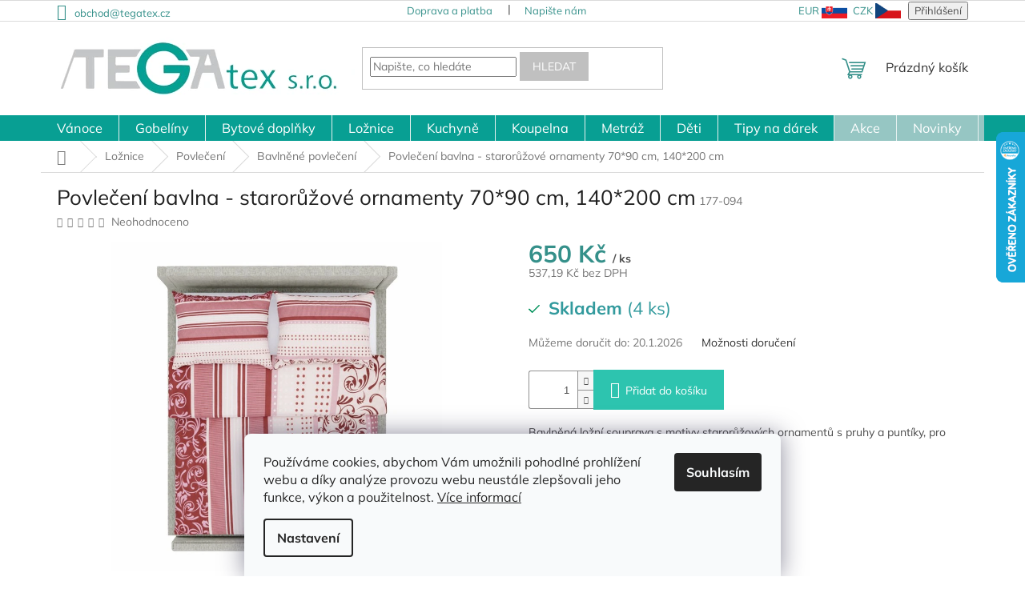

--- FILE ---
content_type: text/html; charset=utf-8
request_url: https://www.tegatex.cz/povleceni-bavlna-staroruzove-ornamenty-70-90-cm--140-200-cm/
body_size: 39169
content:
<!doctype html><html lang="cs" dir="ltr" class="header-background-light external-fonts-loaded"><head><meta charset="utf-8" /><meta name="viewport" content="width=device-width,initial-scale=1" /><title>Povlečení bavlna - starorůžové ornamenty 70*90 cm, 140*200 cm - Tegatex</title><link rel="preconnect" href="https://cdn.myshoptet.com" /><link rel="dns-prefetch" href="https://cdn.myshoptet.com" /><link rel="preload" href="https://cdn.myshoptet.com/prj/dist/master/cms/libs/jquery/jquery-1.11.3.min.js" as="script" /><link href="https://cdn.myshoptet.com/prj/dist/master/cms/templates/frontend_templates/shared/css/font-face/mulish.css" rel="stylesheet"><link href="https://cdn.myshoptet.com/prj/dist/master/shop/dist/font-shoptet-11.css.62c94c7785ff2cea73b2.css" rel="stylesheet"><script>
dataLayer = [];
dataLayer.push({'shoptet' : {
    "pageId": 769,
    "pageType": "productDetail",
    "currency": "CZK",
    "currencyInfo": {
        "decimalSeparator": ",",
        "exchangeRate": 1,
        "priceDecimalPlaces": 2,
        "symbol": "K\u010d",
        "symbolLeft": 0,
        "thousandSeparator": " "
    },
    "language": "cs",
    "projectId": 521725,
    "product": {
        "id": 8055,
        "guid": "f71af152-1fdb-11ee-81b5-52184aa0ea29",
        "hasVariants": false,
        "codes": [
            {
                "code": "177-094",
                "quantity": "4",
                "stocks": [
                    {
                        "id": "ext",
                        "quantity": "4"
                    }
                ]
            }
        ],
        "code": "177-094",
        "name": "Povle\u010den\u00ed bavlna - staror\u016f\u017eov\u00e9 ornamenty 70*90 cm, 140*200 cm",
        "appendix": "",
        "weight": 0,
        "manufacturerGuid": "1EF5334A1AA168829BFADA0BA3DED3EE",
        "currentCategory": "Lo\u017enice | Povle\u010den\u00ed | Bavln\u011bn\u00e9 povle\u010den\u00ed",
        "currentCategoryGuid": "01f82c62-f39f-11ec-9b46-ecf4bbd5fcf2",
        "defaultCategory": "Lo\u017enice | Povle\u010den\u00ed | Bavln\u011bn\u00e9 povle\u010den\u00ed",
        "defaultCategoryGuid": "01f82c62-f39f-11ec-9b46-ecf4bbd5fcf2",
        "currency": "CZK",
        "priceWithVat": 650
    },
    "stocks": [
        {
            "id": "ext",
            "title": "Sklad",
            "isDeliveryPoint": 0,
            "visibleOnEshop": 1
        }
    ],
    "cartInfo": {
        "id": null,
        "freeShipping": false,
        "freeShippingFrom": 1000,
        "leftToFreeGift": {
            "formattedPrice": "0 K\u010d",
            "priceLeft": 0
        },
        "freeGift": false,
        "leftToFreeShipping": {
            "priceLeft": 1000,
            "dependOnRegion": 0,
            "formattedPrice": "1 000 K\u010d"
        },
        "discountCoupon": [],
        "getNoBillingShippingPrice": {
            "withoutVat": 0,
            "vat": 0,
            "withVat": 0
        },
        "cartItems": [],
        "taxMode": "ORDINARY"
    },
    "cart": [],
    "customer": {
        "priceRatio": 1,
        "priceListId": 1,
        "groupId": null,
        "registered": false,
        "mainAccount": false
    }
}});
dataLayer.push({'cookie_consent' : {
    "marketing": "denied",
    "analytics": "denied"
}});
document.addEventListener('DOMContentLoaded', function() {
    shoptet.consent.onAccept(function(agreements) {
        if (agreements.length == 0) {
            return;
        }
        dataLayer.push({
            'cookie_consent' : {
                'marketing' : (agreements.includes(shoptet.config.cookiesConsentOptPersonalisation)
                    ? 'granted' : 'denied'),
                'analytics': (agreements.includes(shoptet.config.cookiesConsentOptAnalytics)
                    ? 'granted' : 'denied')
            },
            'event': 'cookie_consent'
        });
    });
});
</script>

<!-- Google Tag Manager -->
<script>(function(w,d,s,l,i){w[l]=w[l]||[];w[l].push({'gtm.start':
new Date().getTime(),event:'gtm.js'});var f=d.getElementsByTagName(s)[0],
j=d.createElement(s),dl=l!='dataLayer'?'&l='+l:'';j.async=true;j.src=
'https://www.googletagmanager.com/gtm.js?id='+i+dl;f.parentNode.insertBefore(j,f);
})(window,document,'script','dataLayer','GTM-PG29X22');</script>
<!-- End Google Tag Manager -->

<meta property="og:type" content="website"><meta property="og:site_name" content="tegatex.cz"><meta property="og:url" content="https://www.tegatex.cz/povleceni-bavlna-staroruzove-ornamenty-70-90-cm--140-200-cm/"><meta property="og:title" content="Povlečení bavlna - starorůžové ornamenty 70*90 cm, 140*200 cm - Tegatex"><meta name="author" content="Tegatex"><meta name="web_author" content="Shoptet.cz"><meta name="dcterms.rightsHolder" content="www.tegatex.cz"><meta name="robots" content="index,follow"><meta property="og:image" content="https://cdn.myshoptet.com/usr/www.tegatex.cz/user/shop/big/8055_povleceni-bavlna-bezove-ornamenty--velikost-70-90-cm--140-200-cm-.jpg?68419d73"><meta property="og:description" content="Bavlněná ložní souprava s motivy béžových ornamentů s pruhy a puntíky, pro ozdobení Vaší ložnice."><meta name="description" content="Bavlněná ložní souprava s motivy béžových ornamentů s pruhy a puntíky, pro ozdobení Vaší ložnice."><meta property="product:price:amount" content="650"><meta property="product:price:currency" content="CZK"><style>:root {--color-primary: #343434;--color-primary-h: 0;--color-primary-s: 0%;--color-primary-l: 20%;--color-primary-hover: #089F93;--color-primary-hover-h: 175;--color-primary-hover-s: 90%;--color-primary-hover-l: 33%;--color-secondary: #2DC4AF;--color-secondary-h: 172;--color-secondary-s: 63%;--color-secondary-l: 47%;--color-secondary-hover: #35908A;--color-secondary-hover-h: 176;--color-secondary-hover-s: 46%;--color-secondary-hover-l: 39%;--color-tertiary: #c0c0c0;--color-tertiary-h: 0;--color-tertiary-s: 0%;--color-tertiary-l: 75%;--color-tertiary-hover: #c0c0c0;--color-tertiary-hover-h: 0;--color-tertiary-hover-s: 0%;--color-tertiary-hover-l: 75%;--color-header-background: #ffffff;--template-font: "Mulish";--template-headings-font: "Mulish";--header-background-url: none;--cookies-notice-background: #F8FAFB;--cookies-notice-color: #252525;--cookies-notice-button-hover: #27263f;--cookies-notice-link-hover: #3b3a5f;--templates-update-management-preview-mode-content: "Náhled aktualizací šablony je aktivní pro váš prohlížeč."}</style>
    
    <link href="https://cdn.myshoptet.com/prj/dist/master/shop/dist/main-11.less.fcb4a42d7bd8a71b7ee2.css" rel="stylesheet" />
                <link href="https://cdn.myshoptet.com/prj/dist/master/shop/dist/mobile-header-v1-11.less.1ee105d41b5f713c21aa.css" rel="stylesheet" />
    
    <script>var shoptet = shoptet || {};</script>
    <script src="https://cdn.myshoptet.com/prj/dist/master/shop/dist/main-3g-header.js.05f199e7fd2450312de2.js"></script>
<!-- User include --><!-- api 1004(637) html code header -->
<script>
                /* Ellity */      
                /* Compatibility */
                     
      window.mehub = window.mehub || {};
      window.mehub.bonus = {
        businessId: 'e194676a-3e04-46e9-acd6-e81434e440ee',
        addonId: '10aa371b-0d91-49e5-80cc-0fceba629b6d'
      }
    
                /* Latest */
                           
      window.ellity = window.ellity || {};
      window.ellity.bonus = {
        businessId: 'e194676a-3e04-46e9-acd6-e81434e440ee',
        addonId: '10aa371b-0d91-49e5-80cc-0fceba629b6d'
      }
    
                /* Extensions */
                
                </script>
<!-- api 1117(741) html code header -->
<link rel="stylesheet" href="https://cdn.myshoptet.com/usr/api2.dklab.cz/user/documents/_doplnky/faviExtra/521725/1/521725_1.css" type="text/css" /><style></style>
<!-- api 473(125) html code header -->

                <style>
                    #order-billing-methods .radio-wrapper[data-guid="a1771dde-9b1f-11ed-adb3-246e96436e9c"]:not(.cggooglepay), #order-billing-methods .radio-wrapper[data-guid="03772256-29d0-11ed-adb3-246e96436e9c"]:not(.cgapplepay) {
                        display: none;
                    }
                </style>
                <script type="text/javascript">
                    document.addEventListener('DOMContentLoaded', function() {
                        if (getShoptetDataLayer('pageType') === 'billingAndShipping') {
                            
                try {
                    if (window.ApplePaySession && window.ApplePaySession.canMakePayments()) {
                        document.querySelector('#order-billing-methods .radio-wrapper[data-guid="03772256-29d0-11ed-adb3-246e96436e9c"]').classList.add('cgapplepay');
                    }
                } catch (err) {} 
            
                            
                const cgBaseCardPaymentMethod = {
                        type: 'CARD',
                        parameters: {
                            allowedAuthMethods: ["PAN_ONLY", "CRYPTOGRAM_3DS"],
                            allowedCardNetworks: [/*"AMEX", "DISCOVER", "INTERAC", "JCB",*/ "MASTERCARD", "VISA"]
                        }
                };
                
                function cgLoadScript(src, callback)
                {
                    var s,
                        r,
                        t;
                    r = false;
                    s = document.createElement('script');
                    s.type = 'text/javascript';
                    s.src = src;
                    s.onload = s.onreadystatechange = function() {
                        if ( !r && (!this.readyState || this.readyState == 'complete') )
                        {
                            r = true;
                            callback();
                        }
                    };
                    t = document.getElementsByTagName('script')[0];
                    t.parentNode.insertBefore(s, t);
                } 
                
                function cgGetGoogleIsReadyToPayRequest() {
                    return Object.assign(
                        {},
                        {
                            apiVersion: 2,
                            apiVersionMinor: 0
                        },
                        {
                            allowedPaymentMethods: [cgBaseCardPaymentMethod]
                        }
                    );
                }

                function onCgGooglePayLoaded() {
                    let paymentsClient = new google.payments.api.PaymentsClient({environment: 'PRODUCTION'});
                    paymentsClient.isReadyToPay(cgGetGoogleIsReadyToPayRequest()).then(function(response) {
                        if (response.result) {
                            document.querySelector('#order-billing-methods .radio-wrapper[data-guid="a1771dde-9b1f-11ed-adb3-246e96436e9c"]').classList.add('cggooglepay');	 	 	 	 	 
                        }
                    })
                    .catch(function(err) {});
                }
                
                cgLoadScript('https://pay.google.com/gp/p/js/pay.js', onCgGooglePayLoaded);
            
                        }
                    });
                </script> 
                
<!-- service 1004(637) html code header -->
<script src="https://mehub-framework.web.app/main.bundle.js?v=1"></script>
<!-- service 1908(1473) html code header -->
<script type="text/javascript">
    var eshop = {
        'host': 'www.tegatex.cz',
        'projectId': 521725,
        'template': 'Classic',
        'lang': 'cs',
    };
</script>

<link href="https://cdn.myshoptet.com/usr/honzabartos.myshoptet.com/user/documents/style.css?v=292" rel="stylesheet"/>
<script src="https://cdn.myshoptet.com/usr/honzabartos.myshoptet.com/user/documents/script.js?v=298" type="text/javascript"></script>

<style>
.up-callout {
    background-color: rgba(33, 150, 243, 0.1); /* Soft info blue with transparency */
    border: 1px solid rgba(33, 150, 243, 0.3); /* Subtle blue border */
    border-radius: 8px; /* Rounded corners */
    padding: 15px 20px; /* Comfortable padding */
    box-shadow: 0 2px 5px rgba(0, 0, 0, 0.1); /* Subtle shadow for depth */
    max-width: 600px; /* Optional: Limits width for readability */
    margin: 20px auto; /* Centers the box with some spacing */
}

.up-callout p {
    margin: 0; /* Removes default paragraph margin */
    color: #333; /* Dark text for contrast */
    font-size: 16px; /* Readable font size */
    line-height: 1.5; /* Improves readability */
}
</style>
<!-- project html code header -->
<style>
.availability-amount {
  color: #329a9d;
}
.has-more-items .more-items-trigger {
display: none;
}
.required-asterisk span a, .required-asterisk span {
  color: #089F93;
}
.consents a {
  color: #089F93;
  font-weight: bold;
  text-decoration: underline;
}
.required-asterisk span:hover {
 text-decoration: none !important;
}
.desktop .navigation-in > ul > li.ext > ul > li > div > ul {
  max-height: 195px;
}
.top-navigation-bar a.signin {
 float: right !important;
 display: inline !important;
 border-left: 1px solid #90AFC4;
 padding-left: 7px !important;
 color: #35908A !important
}
.shp-tabs-row a[href$="#productDiscussion"] {
 display: none !important;
}
.top-navigation-bar a.login {
 float: right !important;
 padding-right: 8px !important;
}
.dklabScrolled #header {
      box-shadow: 0 5px 10px rgba(0,0,0,0.16);
}
.type-detail .link-icon.print, .type-detail .link-icon.share {
  display: none;
}

.skladem_ikonka {
    font-weight: bold;
}
@media screen and (min-width: 992px) {
.dklabScrolled {padding-top: 1px;}
.dklabScrolled #content-wrapper {padding-top: 50px;}
.dklabScrolled #header {position: sticky; top: 0px; left: 0px; z-index: 52; width: 100%;}
.dklabScrolled .popup-widget.cart-widget {position: fixed; top: 0px !important;}

.dklabScrolled #header .site-name a img {
  max-height: 30px;
}
.dklabScrolled .header-top {
  padding-top: 0px;
  padding-bottom: 0px;
  height: 60px;
}
}
#ratingWrapper.rate-wrapper, .votes-wrap {
 max-width: unset !important;
}
.votes-wrap .vote-wrap:nth-child(even) {
  border-left: 1px solid #dadada !important;
  padding-top: 20px;
  padding-left: 20px;
  padding-bottom: 0px !important;
  margin-bottom: 0px !important;
}
.votes-wrap .vote-wrap {
  margin-bottom: 0px;

 float: left;
 width: 50%;
 min-height: 130px;
}
.in-hodnoceni-obchodu .pagination-wrapper {
 clear: both;
}
.type-detail .btn.add-to-cart-button::before {
 content: '\e921';
}
.product .btn-primary:before {
 content: '\e910';
 margin-right: 7px;
 margin-top: -3px;
 font-family: shoptet;
 font-weight: normal !important;
}
label[for="order4"], label[for="stock"] {
  display: none !important;
}
.category-perex a:hover {
 text-decoration: underline;
}
.subcategories li a:hover {
 background: #96C6C3;
 opacity: unset !important;
 color: white !important;
}
#footer a:hover {
 text-decoration: underline;
}
.product:hover .name {
 text-decoration: underline;
}
.c-ratings {
 padding-top: 40px;
 padding-bottom: 40px;
}
.id-1 .latest-contribution-wrapper {
 display: none;
}
@media (min-width: 768px) {
#header::after {
 content: "";
 width: 100%;
 height: 32px !important;
 background-color: #089F93;
 position: absolute;
 z-index: 0 !important;
 bottom: 0;
}
#header {
 position: relative;
}
#navigation {
 z-index: 1;
}
}  
.top-navigation-contacts a:hover, .top-navigation-menu a:hover, .top-navigation-tools .top-nav-button span:hover {
 text-decoration: underline !important;
}
.top-navigation-bar-menu li a {
  text-transform: none;
}
.search .btn.btn-default:hover {
 color: #fff;
 border-color: #089F93;
 background-color: #089F93;
}
.products-block.products .p .price strong, .products-block.products .p .price span, .price-final-holder {
  color: #35908A !important;
}
.header-top .btn.cart-count::before {
  color: #35908A !important;
}
.jazyk  {
  color: #35908A !important;
}
.top-navigation-contacts .project-email {
  color: #35908A !important;
}
.subtype-category-parametric .category-content-wrapper {
 display: flex;
 flex-direction: column;
}
.top-navigation-bar .jazyk img {
 max-width: 32px;
 position: relative;
 top: -1px;
}
.top-navigation-bar .jazyk {
 margin-right: 1ex;
 display: inline-block;
}
.top-navigation-bar .dropdown {
display: none;
}
.navigation-in > ul > li > a {
font-size: 1.63rem;
}
#header .site-name a img { max-height: none; }
@media (min-width: 768px) {
.menu-helper { top: 100%; transform: translateY(-33px); }
.header-top { height: auto; }
}
.homepage-box.before-carousel {
background-color: #E7F1F0;
}
#footer>.container {
background-color: #E7F1F0;
}
#footer .footer-rows .site-name {
display: none;
}
#footer .custom-footer {
padding-left: 0px !important;
}

#footer { background: #E7F1F0; }
.navigation-in > ul > li:nth-child(11) {
background-color: #96C6C3;
}
.navigation-in > ul > li:nth-child(11) a:hover {
background-color: #FFF;
color: #343434;
}
.navigation-in > ul > li:nth-child(12) {
background-color: #96C6C3;
}
.navigation-in > ul > li:nth-child(12) a:hover {
background-color: #fff;
color: #343434;
}
.navigation-in > ul > li:nth-child(10) {
background-color: #96C6C3;
}
.navigation-in > ul > li:nth-child(10) a:hover {
background-color: #FFF;
color: #343434;
}
.welcome h1 {display:none;}
.type-index .welcome-wrapper {
display: none;
}
.categories .topic > a {
display: flex;
align-items: center;
}
.categories a[href="/akce/"]::before {
content: "";
margin-right: 10px;
background-size: 24px 24px;
height: 24px;
width: 24px;
margin-top: -8px;
margin-bottom: -8px;
background-image: url(https://521505.myshoptet.com/user/documents/upload/sipka_2.png);
}
.categories .topic > a {
display: flex;
align-items: center;
}
.categories a[href="/novinky/"]::before {
content: "";
margin-right: 10px;
background-size: 24px 24px;
height: 24px;
width: 24px;
margin-top: -8px;
margin-bottom: -8px;
background-image: url(https://521505.myshoptet.com/user/documents/upload/sipka_2.png);
}
.categories .topic > a {
display: flex;
align-items: center;
}
.categories a[href="/vyprodej/"]::before {
content: "";
margin-right: 10px;
background-size: 24px 24px;
height: 24px;
width: 24px;
margin-top: -8px;
margin-bottom: -8px;
background-image: url(https://521505.myshoptet.com/user/documents/upload/sipka_2.png);
}
.subcategories li a {color: #222 !important;}

.navigation-in {background-color: #089F93 !important;}

.navigation-in>ul>li { border-color: #E7F1F0;}

.top-navigation-menu a {color: #35908A !important;}

a.top-nav-button.top-nav-button-login.primary.login.toggle-window {color: #35908A !important;}

.subcategories li a {border-color: #96C6C3 !important;}
#content .p-detail {
      display: flex;
      flex-direction: column;
}
#content .p-detail .products-related-header {
      order: 30;
}
#content .p-detail .products-related.products-additional {
      order: 31;
}
#content .p-detail .browse-p {
      order: 32;
}
.content-inner { max-width: 100%; }
.flag.flag-discount {
      background-color: #96C6C3;
}
div.sloupce {
column-count: 2; /* budou 2 sloupce */
}
.shp-tabs-row a[href$="#productsAlternative"] {
      display: none !important;
}
#tab-content {
      display: flex;
      flex-direction: column;
}
#productsAlternative {
      display: block !important;
      opacity: 1 !important;
      order: 99;
}
#productsAlternative:before {
      content: 'Podobné produkty';
      font-size: 140%;
      margin-top: 30px;
      display: block;
}
#manufacturer-filter {
display: none !important;
}
.top-navigation-bar .dropdown button {
  color: #004AAD;font-weight: bold
}
.type-category #content {
      display: flex;
      flex-direction: column;
}
.type-category #content h1 {
      order: -2;
}
.type-category #content .category-perex {
      order: -1;
}
.navigation-in > ul > li.ext > ul > li > div > ul > li{
  color: transparent;
  display: block !important;
  position: relative;
  margin-left: 13px;
  padding-left: 5px;
}
.navigation-in > ul > li.ext > ul > li > div > ul > li:before {
    content: "";
    background-color: #d8d2cd;
    border-radius: 50%;
    width: 5px;
    height: 5px;
    position: absolute;
    left: -10px;
    top: 8px;
    }
</style>



<!-- /User include --><link rel="shortcut icon" href="/favicon.ico" type="image/x-icon" /><link rel="canonical" href="https://www.tegatex.cz/povleceni-bavlna-staroruzove-ornamenty-70-90-cm--140-200-cm/" />    <script>
        var _hwq = _hwq || [];
        _hwq.push(['setKey', '808C9F5F3B585E3C0D8DB7C4AF5BE3A5']);
        _hwq.push(['setTopPos', '100']);
        _hwq.push(['showWidget', '22']);
        (function() {
            var ho = document.createElement('script');
            ho.src = 'https://cz.im9.cz/direct/i/gjs.php?n=wdgt&sak=808C9F5F3B585E3C0D8DB7C4AF5BE3A5';
            var s = document.getElementsByTagName('script')[0]; s.parentNode.insertBefore(ho, s);
        })();
    </script>
    <!-- Global site tag (gtag.js) - Google Analytics -->
    <script async src="https://www.googletagmanager.com/gtag/js?id=G-8CPQQ8P4DS"></script>
    <script>
        
        window.dataLayer = window.dataLayer || [];
        function gtag(){dataLayer.push(arguments);}
        

                    console.debug('default consent data');

            gtag('consent', 'default', {"ad_storage":"denied","analytics_storage":"denied","ad_user_data":"denied","ad_personalization":"denied","wait_for_update":500});
            dataLayer.push({
                'event': 'default_consent'
            });
        
        gtag('js', new Date());

                gtag('config', 'UA-165732813-1', { 'groups': "UA" });
        
                gtag('config', 'G-8CPQQ8P4DS', {"groups":"GA4","send_page_view":false,"content_group":"productDetail","currency":"CZK","page_language":"cs"});
        
                gtag('config', 'AW-609503920', {"allow_enhanced_conversions":true});
        
        
        
        
        
                    gtag('event', 'page_view', {"send_to":"GA4","page_language":"cs","content_group":"productDetail","currency":"CZK"});
        
                gtag('set', 'currency', 'CZK');

        gtag('event', 'view_item', {
            "send_to": "UA",
            "items": [
                {
                    "id": "177-094",
                    "name": "Povle\u010den\u00ed bavlna - staror\u016f\u017eov\u00e9 ornamenty 70*90 cm, 140*200 cm",
                    "category": "Lo\u017enice \/ Povle\u010den\u00ed \/ Bavln\u011bn\u00e9 povle\u010den\u00ed",
                                        "brand": "Tegatex",
                                                            "price": 537.19
                }
            ]
        });
        
        
        
        
        
                    gtag('event', 'view_item', {"send_to":"GA4","page_language":"cs","content_group":"productDetail","value":537.19000000000005,"currency":"CZK","items":[{"item_id":"177-094","item_name":"Povle\u010den\u00ed bavlna - staror\u016f\u017eov\u00e9 ornamenty 70*90 cm, 140*200 cm","item_brand":"Tegatex","item_category":"Lo\u017enice","item_category2":"Povle\u010den\u00ed","item_category3":"Bavln\u011bn\u00e9 povle\u010den\u00ed","price":537.19000000000005,"quantity":1,"index":0}]});
        
        
        
        
        
        
        
        document.addEventListener('DOMContentLoaded', function() {
            if (typeof shoptet.tracking !== 'undefined') {
                for (var id in shoptet.tracking.bannersList) {
                    gtag('event', 'view_promotion', {
                        "send_to": "UA",
                        "promotions": [
                            {
                                "id": shoptet.tracking.bannersList[id].id,
                                "name": shoptet.tracking.bannersList[id].name,
                                "position": shoptet.tracking.bannersList[id].position
                            }
                        ]
                    });
                }
            }

            shoptet.consent.onAccept(function(agreements) {
                if (agreements.length !== 0) {
                    console.debug('gtag consent accept');
                    var gtagConsentPayload =  {
                        'ad_storage': agreements.includes(shoptet.config.cookiesConsentOptPersonalisation)
                            ? 'granted' : 'denied',
                        'analytics_storage': agreements.includes(shoptet.config.cookiesConsentOptAnalytics)
                            ? 'granted' : 'denied',
                                                                                                'ad_user_data': agreements.includes(shoptet.config.cookiesConsentOptPersonalisation)
                            ? 'granted' : 'denied',
                        'ad_personalization': agreements.includes(shoptet.config.cookiesConsentOptPersonalisation)
                            ? 'granted' : 'denied',
                        };
                    console.debug('update consent data', gtagConsentPayload);
                    gtag('consent', 'update', gtagConsentPayload);
                    dataLayer.push(
                        { 'event': 'update_consent' }
                    );
                }
            });
        });
    </script>
<script>
    (function(t, r, a, c, k, i, n, g) { t['ROIDataObject'] = k;
    t[k]=t[k]||function(){ (t[k].q=t[k].q||[]).push(arguments) },t[k].c=i;n=r.createElement(a),
    g=r.getElementsByTagName(a)[0];n.async=1;n.src=c;g.parentNode.insertBefore(n,g)
    })(window, document, 'script', '//www.heureka.cz/ocm/sdk.js?source=shoptet&version=2&page=product_detail', 'heureka', 'cz');

    heureka('set_user_consent', 0);
</script>
</head><body class="desktop id-769 in-bavlnene-povleceni template-11 type-product type-detail one-column-body columns-mobile-2 columns-4 ums_forms_redesign--off ums_a11y_category_page--on ums_discussion_rating_forms--off ums_flags_display_unification--on ums_a11y_login--on mobile-header-version-1"><noscript>
    <style>
        #header {
            padding-top: 0;
            position: relative !important;
            top: 0;
        }
        .header-navigation {
            position: relative !important;
        }
        .overall-wrapper {
            margin: 0 !important;
        }
        body:not(.ready) {
            visibility: visible !important;
        }
    </style>
    <div class="no-javascript">
        <div class="no-javascript__title">Musíte změnit nastavení vašeho prohlížeče</div>
        <div class="no-javascript__text">Podívejte se na: <a href="https://www.google.com/support/bin/answer.py?answer=23852">Jak povolit JavaScript ve vašem prohlížeči</a>.</div>
        <div class="no-javascript__text">Pokud používáte software na blokování reklam, může být nutné povolit JavaScript z této stránky.</div>
        <div class="no-javascript__text">Děkujeme.</div>
    </div>
</noscript>

        <div id="fb-root"></div>
        <script>
            window.fbAsyncInit = function() {
                FB.init({
//                    appId            : 'your-app-id',
                    autoLogAppEvents : true,
                    xfbml            : true,
                    version          : 'v19.0'
                });
            };
        </script>
        <script async defer crossorigin="anonymous" src="https://connect.facebook.net/cs_CZ/sdk.js"></script>
<!-- Google Tag Manager (noscript) -->
<noscript><iframe src="https://www.googletagmanager.com/ns.html?id=GTM-PG29X22"
height="0" width="0" style="display:none;visibility:hidden"></iframe></noscript>
<!-- End Google Tag Manager (noscript) -->

    <div class="siteCookies siteCookies--bottom siteCookies--light js-siteCookies" role="dialog" data-testid="cookiesPopup" data-nosnippet>
        <div class="siteCookies__form">
            <div class="siteCookies__content">
                <div class="siteCookies__text">
                    Používáme cookies, abychom Vám umožnili pohodlné prohlížení webu a díky analýze provozu webu neustále zlepšovali jeho funkce, výkon a použitelnost. <a href="https://521725.myshoptet.com/podminky-ochrany-osobnich-udaju/" target="_blank" rel="noopener noreferrer">Více informací</a>
                </div>
                <p class="siteCookies__links">
                    <button class="siteCookies__link js-cookies-settings" aria-label="Nastavení cookies" data-testid="cookiesSettings">Nastavení</button>
                </p>
            </div>
            <div class="siteCookies__buttonWrap">
                                <button class="siteCookies__button js-cookiesConsentSubmit" value="all" aria-label="Přijmout cookies" data-testid="buttonCookiesAccept">Souhlasím</button>
            </div>
        </div>
        <script>
            document.addEventListener("DOMContentLoaded", () => {
                const siteCookies = document.querySelector('.js-siteCookies');
                document.addEventListener("scroll", shoptet.common.throttle(() => {
                    const st = document.documentElement.scrollTop;
                    if (st > 1) {
                        siteCookies.classList.add('siteCookies--scrolled');
                    } else {
                        siteCookies.classList.remove('siteCookies--scrolled');
                    }
                }, 100));
            });
        </script>
    </div>
<a href="#content" class="skip-link sr-only">Přejít na obsah</a><div class="overall-wrapper"><div class="user-action"><div class="container">
    <div class="user-action-in">
                    <div id="login" class="user-action-login popup-widget login-widget" role="dialog" aria-labelledby="loginHeading">
        <div class="popup-widget-inner">
                            <h2 id="loginHeading">Přihlášení k vašemu účtu</h2><div id="customerLogin"><form action="/action/Customer/Login/" method="post" id="formLoginIncluded" class="csrf-enabled formLogin" data-testid="formLogin"><input type="hidden" name="referer" value="" /><div class="form-group"><div class="input-wrapper email js-validated-element-wrapper no-label"><input type="email" name="email" class="form-control" autofocus placeholder="E-mailová adresa (např. jan@novak.cz)" data-testid="inputEmail" autocomplete="email" required /></div></div><div class="form-group"><div class="input-wrapper password js-validated-element-wrapper no-label"><input type="password" name="password" class="form-control" placeholder="Heslo" data-testid="inputPassword" autocomplete="current-password" required /><span class="no-display">Nemůžete vyplnit toto pole</span><input type="text" name="surname" value="" class="no-display" /></div></div><div class="form-group"><div class="login-wrapper"><button type="submit" class="btn btn-secondary btn-text btn-login" data-testid="buttonSubmit">Přihlásit se</button><div class="password-helper"><a href="/registrace/" data-testid="signup" rel="nofollow">Nová registrace</a><a href="/klient/zapomenute-heslo/" rel="nofollow">Zapomenuté heslo</a></div></div></div></form>
</div>                    </div>
    </div>

                            <div id="cart-widget" class="user-action-cart popup-widget cart-widget loader-wrapper" data-testid="popupCartWidget" role="dialog" aria-hidden="true">
    <div class="popup-widget-inner cart-widget-inner place-cart-here">
        <div class="loader-overlay">
            <div class="loader"></div>
        </div>
    </div>

    <div class="cart-widget-button">
        <a href="/kosik/" class="btn btn-conversion" id="continue-order-button" rel="nofollow" data-testid="buttonNextStep">Pokračovat do košíku</a>
    </div>
</div>
            </div>
</div>
</div><div class="top-navigation-bar" data-testid="topNavigationBar">

    <div class="container">

        <div class="top-navigation-contacts">
            <strong>Zákaznická podpora:</strong><a href="mailto:obchod@tegatex.cz" class="project-email" data-testid="contactboxEmail"><span>obchod@tegatex.cz</span></a>        </div>

                            <div class="top-navigation-menu">
                <div class="top-navigation-menu-trigger"></div>
                <ul class="top-navigation-bar-menu">
                                            <li class="top-navigation-menu-item-27">
                            <a href="/doprava-a-platba/">Doprava a platba</a>
                        </li>
                                            <li class="top-navigation-menu-item-29">
                            <a href="/napiste-nam-2/">Napište nám</a>
                        </li>
                                    </ul>
                <ul class="top-navigation-bar-menu-helper"></ul>
            </div>
        
        <div class="top-navigation-tools">
            <div class="responsive-tools">
                <a href="#" class="toggle-window" data-target="search" aria-label="Hledat" data-testid="linkSearchIcon"></a>
                                                            <a href="#" class="toggle-window" data-target="login"></a>
                                                    <a href="#" class="toggle-window" data-target="navigation" aria-label="Menu" data-testid="hamburgerMenu"></a>
            </div>
                <div class="dropdown">
        <span>Ceny v:</span>
        <button id="topNavigationDropdown" type="button" data-toggle="dropdown" aria-haspopup="true" aria-expanded="false">
            CZK
            <span class="caret"></span>
        </button>
        <ul class="dropdown-menu" aria-labelledby="topNavigationDropdown"><li><a href="/action/Currency/changeCurrency/?currencyCode=CZK" rel="nofollow">CZK</a></li><li><a href="/action/Currency/changeCurrency/?currencyCode=EUR" rel="nofollow">EUR</a></li></ul>
    </div>
            <button class="top-nav-button top-nav-button-login toggle-window" type="button" data-target="login" aria-haspopup="dialog" aria-controls="login" aria-expanded="false" data-testid="signin"><span>Přihlášení</span></button>        </div>

    </div>

</div>
<header id="header"><div class="container navigation-wrapper">
    <div class="header-top">
        <div class="site-name-wrapper">
            <div class="site-name"><a href="/" data-testid="linkWebsiteLogo"><img src="https://cdn.myshoptet.com/usr/www.tegatex.cz/user/logos/logo_tgx_fin.png" alt="Tegatex" fetchpriority="low" /></a></div>        </div>
        <div class="search" itemscope itemtype="https://schema.org/WebSite">
            <meta itemprop="headline" content="Bavlněné povlečení"/><meta itemprop="url" content="https://www.tegatex.cz"/><meta itemprop="text" content="Bavlněná ložní souprava s motivy béžových ornamentů s pruhy a puntíky, pro ozdobení Vaší ložnice."/>            <form action="/action/ProductSearch/prepareString/" method="post"
    id="formSearchForm" class="search-form compact-form js-search-main"
    itemprop="potentialAction" itemscope itemtype="https://schema.org/SearchAction" data-testid="searchForm">
    <fieldset>
        <meta itemprop="target"
            content="https://www.tegatex.cz/vyhledavani/?string={string}"/>
        <input type="hidden" name="language" value="cs"/>
        
            
<input
    type="search"
    name="string"
        class="query-input form-control search-input js-search-input"
    placeholder="Napište, co hledáte"
    autocomplete="off"
    required
    itemprop="query-input"
    aria-label="Vyhledávání"
    data-testid="searchInput"
>
            <button type="submit" class="btn btn-default" data-testid="searchBtn">Hledat</button>
        
    </fieldset>
</form>
        </div>
        <div class="navigation-buttons">
                
    <a href="/kosik/" class="btn btn-icon toggle-window cart-count" data-target="cart" data-hover="true" data-redirect="true" data-testid="headerCart" rel="nofollow" aria-haspopup="dialog" aria-expanded="false" aria-controls="cart-widget">
        
                <span class="sr-only">Nákupní košík</span>
        
            <span class="cart-price visible-lg-inline-block" data-testid="headerCartPrice">
                                    Prázdný košík                            </span>
        
    
            </a>
        </div>
    </div>
    <nav id="navigation" aria-label="Hlavní menu" data-collapsible="true"><div class="navigation-in menu"><ul class="menu-level-1" role="menubar" data-testid="headerMenuItems"><li class="menu-item-1605 ext" role="none"><a href="/vanoce/" data-testid="headerMenuItem" role="menuitem" aria-haspopup="true" aria-expanded="false"><b>Vánoce</b><span class="submenu-arrow"></span></a><ul class="menu-level-2" aria-label="Vánoce" tabindex="-1" role="menu"><li class="menu-item-1608" role="none"><a href="/vanocni-gobeliny/" class="menu-image" data-testid="headerMenuItem" tabindex="-1" aria-hidden="true"><img src="data:image/svg+xml,%3Csvg%20width%3D%22140%22%20height%3D%22100%22%20xmlns%3D%22http%3A%2F%2Fwww.w3.org%2F2000%2Fsvg%22%3E%3C%2Fsvg%3E" alt="" aria-hidden="true" width="140" height="100"  data-src="https://cdn.myshoptet.com/usr/www.tegatex.cz/user/categories/thumb/vanocni_gobeliny.jpg" fetchpriority="low" /></a><div><a href="/vanocni-gobeliny/" data-testid="headerMenuItem" role="menuitem"><span>Vánoční gobelíny</span></a>
                        </div></li><li class="menu-item-1611" role="none"><a href="/tipy-na-darek-vanoce/" class="menu-image" data-testid="headerMenuItem" tabindex="-1" aria-hidden="true"><img src="data:image/svg+xml,%3Csvg%20width%3D%22140%22%20height%3D%22100%22%20xmlns%3D%22http%3A%2F%2Fwww.w3.org%2F2000%2Fsvg%22%3E%3C%2Fsvg%3E" alt="" aria-hidden="true" width="140" height="100"  data-src="https://cdn.myshoptet.com/usr/www.tegatex.cz/user/categories/thumb/tipy_darek.jpg" fetchpriority="low" /></a><div><a href="/tipy-na-darek-vanoce/" data-testid="headerMenuItem" role="menuitem"><span>Tipy na dárek</span></a>
                        </div></li><li class="menu-item-1614" role="none"><a href="/vanocni-metraz/" class="menu-image" data-testid="headerMenuItem" tabindex="-1" aria-hidden="true"><img src="data:image/svg+xml,%3Csvg%20width%3D%22140%22%20height%3D%22100%22%20xmlns%3D%22http%3A%2F%2Fwww.w3.org%2F2000%2Fsvg%22%3E%3C%2Fsvg%3E" alt="" aria-hidden="true" width="140" height="100"  data-src="https://cdn.myshoptet.com/usr/www.tegatex.cz/user/categories/thumb/vanocni_metraz.jpg" fetchpriority="low" /></a><div><a href="/vanocni-metraz/" data-testid="headerMenuItem" role="menuitem"><span>Vánoční metráž</span></a>
                        </div></li></ul></li>
<li class="menu-item-706 ext" role="none"><a href="/gobeliny/" data-testid="headerMenuItem" role="menuitem" aria-haspopup="true" aria-expanded="false"><b>Gobelíny</b><span class="submenu-arrow"></span></a><ul class="menu-level-2" aria-label="Gobelíny" tabindex="-1" role="menu"><li class="menu-item-709 has-third-level" role="none"><a href="/gobelinove-povlaky/" class="menu-image" data-testid="headerMenuItem" tabindex="-1" aria-hidden="true"><img src="data:image/svg+xml,%3Csvg%20width%3D%22140%22%20height%3D%22100%22%20xmlns%3D%22http%3A%2F%2Fwww.w3.org%2F2000%2Fsvg%22%3E%3C%2Fsvg%3E" alt="" aria-hidden="true" width="140" height="100"  data-src="https://cdn.myshoptet.com/usr/www.tegatex.cz/user/categories/thumb/gobelinove_povlaky.jpg" fetchpriority="low" /></a><div><a href="/gobelinove-povlaky/" data-testid="headerMenuItem" role="menuitem"><span>Gobelínové povlaky</span></a>
                                                    <ul class="menu-level-3" role="menu">
                                                                    <li class="menu-item-892" role="none">
                                        <a href="/vanocni-gobelinove-povlaky/" data-testid="headerMenuItem" role="menuitem">
                                            Vánoční gobelínové povlaky</a>,                                    </li>
                                                                    <li class="menu-item-775" role="none">
                                        <a href="/gobelinove-povlaky-2/" data-testid="headerMenuItem" role="menuitem">
                                            Gobelínové povlaky</a>,                                    </li>
                                                                    <li class="menu-item-1069" role="none">
                                        <a href="/velikonocni-gobelinove-povlaky/" data-testid="headerMenuItem" role="menuitem">
                                            Velikonoční gobelínové povlaky</a>,                                    </li>
                                                                    <li class="menu-item-736" role="none">
                                        <a href="/gobelinove-povlaky-s-krajkou/" data-testid="headerMenuItem" role="menuitem">
                                            Gobelínové povlaky s krajkou</a>                                    </li>
                                                            </ul>
                        </div></li><li class="menu-item-712 has-third-level" role="none"><a href="/gobelinove-ubrusy/" class="menu-image" data-testid="headerMenuItem" tabindex="-1" aria-hidden="true"><img src="data:image/svg+xml,%3Csvg%20width%3D%22140%22%20height%3D%22100%22%20xmlns%3D%22http%3A%2F%2Fwww.w3.org%2F2000%2Fsvg%22%3E%3C%2Fsvg%3E" alt="" aria-hidden="true" width="140" height="100"  data-src="https://cdn.myshoptet.com/usr/www.tegatex.cz/user/categories/thumb/gobelinovy-ubrus.jpg" fetchpriority="low" /></a><div><a href="/gobelinove-ubrusy/" data-testid="headerMenuItem" role="menuitem"><span>Gobelínové ubrusy</span></a>
                                                    <ul class="menu-level-3" role="menu">
                                                                    <li class="menu-item-946" role="none">
                                        <a href="/vanocni-gobelinove-ubrusy/" data-testid="headerMenuItem" role="menuitem">
                                            Vánoční gobelínové ubrusy</a>,                                    </li>
                                                                    <li class="menu-item-895" role="none">
                                        <a href="/gobelinove-ubrusy-2/" data-testid="headerMenuItem" role="menuitem">
                                            Gobelínové ubrusy</a>,                                    </li>
                                                                    <li class="menu-item-964" role="none">
                                        <a href="/velikonocni-gobelinove-ubrusy/" data-testid="headerMenuItem" role="menuitem">
                                            Velikonoční gobelínové ubrusy</a>,                                    </li>
                                                                    <li class="menu-item-733" role="none">
                                        <a href="/gobelinove-ubrusy-s-krajkou/" data-testid="headerMenuItem" role="menuitem">
                                            Gobelínové ubrusy s krajkou</a>                                    </li>
                                                            </ul>
                        </div></li><li class="menu-item-877 has-third-level" role="none"><a href="/gobelinove-prostirani/" class="menu-image" data-testid="headerMenuItem" tabindex="-1" aria-hidden="true"><img src="data:image/svg+xml,%3Csvg%20width%3D%22140%22%20height%3D%22100%22%20xmlns%3D%22http%3A%2F%2Fwww.w3.org%2F2000%2Fsvg%22%3E%3C%2Fsvg%3E" alt="" aria-hidden="true" width="140" height="100"  data-src="https://cdn.myshoptet.com/usr/www.tegatex.cz/user/categories/thumb/gobelinove_prostirani.jpg" fetchpriority="low" /></a><div><a href="/gobelinove-prostirani/" data-testid="headerMenuItem" role="menuitem"><span>Gobelínové prostírání</span></a>
                                                    <ul class="menu-level-3" role="menu">
                                                                    <li class="menu-item-1036" role="none">
                                        <a href="/vanocni-gobelinove-prostirani/" data-testid="headerMenuItem" role="menuitem">
                                            Vánoční gobelínové prostírání</a>,                                    </li>
                                                                    <li class="menu-item-889" role="none">
                                        <a href="/gobelinove-prostirani-2/" data-testid="headerMenuItem" role="menuitem">
                                            Gobelínové prostírání</a>,                                    </li>
                                                                    <li class="menu-item-967" role="none">
                                        <a href="/velikonocni-gobelinove-prostirani/" data-testid="headerMenuItem" role="menuitem">
                                            Velikonoční gobelínové prostírání</a>,                                    </li>
                                                                    <li class="menu-item-880" role="none">
                                        <a href="/gobelinove-prostirani-s--krajkou/" data-testid="headerMenuItem" role="menuitem">
                                            Gobelínové prostírání s krajkou</a>                                    </li>
                                                            </ul>
                        </div></li></ul></li>
<li class="menu-item-724 ext" role="none"><a href="/bytove-doplnky/" data-testid="headerMenuItem" role="menuitem" aria-haspopup="true" aria-expanded="false"><b>Bytové doplňky</b><span class="submenu-arrow"></span></a><ul class="menu-level-2" aria-label="Bytové doplňky" tabindex="-1" role="menu"><li class="menu-item-757 has-third-level" role="none"><a href="/deky/" class="menu-image" data-testid="headerMenuItem" tabindex="-1" aria-hidden="true"><img src="data:image/svg+xml,%3Csvg%20width%3D%22140%22%20height%3D%22100%22%20xmlns%3D%22http%3A%2F%2Fwww.w3.org%2F2000%2Fsvg%22%3E%3C%2Fsvg%3E" alt="" aria-hidden="true" width="140" height="100"  data-src="https://cdn.myshoptet.com/usr/www.tegatex.cz/user/categories/thumb/deky.jpg" fetchpriority="low" /></a><div><a href="/deky/" data-testid="headerMenuItem" role="menuitem"><span>Deky</span></a>
                                                    <ul class="menu-level-3" role="menu">
                                                                    <li class="menu-item-763" role="none">
                                        <a href="/mikroflanelove-deky-s-oveckou/" data-testid="headerMenuItem" role="menuitem">
                                            Mikroflanelové deky s ovečkou</a>,                                    </li>
                                                                    <li class="menu-item-760" role="none">
                                        <a href="/mikroflanelove-deky/" data-testid="headerMenuItem" role="menuitem">
                                            Mikroflanelové deky</a>,                                    </li>
                                                                    <li class="menu-item-1132" role="none">
                                        <a href="/detske-deky/" data-testid="headerMenuItem" role="menuitem">
                                            Dětské deky</a>                                    </li>
                                                            </ul>
                        </div></li><li class="menu-item-727 has-third-level" role="none"><a href="/ubrusy/" class="menu-image" data-testid="headerMenuItem" tabindex="-1" aria-hidden="true"><img src="data:image/svg+xml,%3Csvg%20width%3D%22140%22%20height%3D%22100%22%20xmlns%3D%22http%3A%2F%2Fwww.w3.org%2F2000%2Fsvg%22%3E%3C%2Fsvg%3E" alt="" aria-hidden="true" width="140" height="100"  data-src="https://cdn.myshoptet.com/usr/www.tegatex.cz/user/categories/thumb/ubrusy.jpg" fetchpriority="low" /></a><div><a href="/ubrusy/" data-testid="headerMenuItem" role="menuitem"><span>Ubrusy</span></a>
                                                    <ul class="menu-level-3" role="menu">
                                                                    <li class="menu-item-730" role="none">
                                        <a href="/bavlnene-ubrusy/" data-testid="headerMenuItem" role="menuitem">
                                            Bavlněné ubrusy</a>,                                    </li>
                                                                    <li class="menu-item-802" role="none">
                                        <a href="/ubrusy-digitalni-tisk/" data-testid="headerMenuItem" role="menuitem">
                                            Ubrusy digitální tisk</a>,                                    </li>
                                                                    <li class="menu-item-1009" role="none">
                                        <a href="/polyesterove-ubrusy/" data-testid="headerMenuItem" role="menuitem">
                                            Polyesterové ubrusy</a>                                    </li>
                                                            </ul>
                        </div></li><li class="menu-item-805 has-third-level" role="none"><a href="/polstare/" class="menu-image" data-testid="headerMenuItem" tabindex="-1" aria-hidden="true"><img src="data:image/svg+xml,%3Csvg%20width%3D%22140%22%20height%3D%22100%22%20xmlns%3D%22http%3A%2F%2Fwww.w3.org%2F2000%2Fsvg%22%3E%3C%2Fsvg%3E" alt="" aria-hidden="true" width="140" height="100"  data-src="https://cdn.myshoptet.com/usr/www.tegatex.cz/user/categories/thumb/polstar_fotopotisk-1.jpg" fetchpriority="low" /></a><div><a href="/polstare/" data-testid="headerMenuItem" role="menuitem"><span>Polštáře</span></a>
                                                    <ul class="menu-level-3" role="menu">
                                                                    <li class="menu-item-808" role="none">
                                        <a href="/vyplne-polstaru/" data-testid="headerMenuItem" role="menuitem">
                                            Výplně polštářů</a>,                                    </li>
                                                                    <li class="menu-item-1090" role="none">
                                        <a href="/zakrcniky/" data-testid="headerMenuItem" role="menuitem">
                                            Zákrčníky</a>                                    </li>
                                                            </ul>
                        </div></li><li class="menu-item-832 has-third-level" role="none"><a href="/povlaky-na-polstar/" class="menu-image" data-testid="headerMenuItem" tabindex="-1" aria-hidden="true"><img src="data:image/svg+xml,%3Csvg%20width%3D%22140%22%20height%3D%22100%22%20xmlns%3D%22http%3A%2F%2Fwww.w3.org%2F2000%2Fsvg%22%3E%3C%2Fsvg%3E" alt="" aria-hidden="true" width="140" height="100"  data-src="https://cdn.myshoptet.com/usr/www.tegatex.cz/user/categories/thumb/povlak_polstar.jpg" fetchpriority="low" /></a><div><a href="/povlaky-na-polstar/" data-testid="headerMenuItem" role="menuitem"><span>Povlaky na polštář</span></a>
                                                    <ul class="menu-level-3" role="menu">
                                                                    <li class="menu-item-958" role="none">
                                        <a href="/bavlnene-povlaky/" data-testid="headerMenuItem" role="menuitem">
                                            Bavlněné povlaky</a>,                                    </li>
                                                                    <li class="menu-item-835" role="none">
                                        <a href="/povlaky-digitalni-tisk/" data-testid="headerMenuItem" role="menuitem">
                                            Povlaky digitální tisk</a>,                                    </li>
                                                                    <li class="menu-item-955" role="none">
                                        <a href="/mikroflanelove-povlaky/" data-testid="headerMenuItem" role="menuitem">
                                            Mikroflanelové povlaky</a>,                                    </li>
                                                                    <li class="menu-item-838" role="none">
                                        <a href="/site-povlaky/" data-testid="headerMenuItem" role="menuitem">
                                            Šité povlaky</a>                                    </li>
                                                            </ul>
                        </div></li></ul></li>
<li class="menu-item-715 ext" role="none"><a href="/loznice/" data-testid="headerMenuItem" role="menuitem" aria-haspopup="true" aria-expanded="false"><b>Ložnice</b><span class="submenu-arrow"></span></a><ul class="menu-level-2" aria-label="Ložnice" tabindex="-1" role="menu"><li class="menu-item-718 has-third-level" role="none"><a href="/povleceni/" class="menu-image" data-testid="headerMenuItem" tabindex="-1" aria-hidden="true"><img src="data:image/svg+xml,%3Csvg%20width%3D%22140%22%20height%3D%22100%22%20xmlns%3D%22http%3A%2F%2Fwww.w3.org%2F2000%2Fsvg%22%3E%3C%2Fsvg%3E" alt="" aria-hidden="true" width="140" height="100"  data-src="https://cdn.myshoptet.com/usr/www.tegatex.cz/user/categories/thumb/povelceni.jpg" fetchpriority="low" /></a><div><a href="/povleceni/" data-testid="headerMenuItem" role="menuitem"><span>Povlečení</span></a>
                                                    <ul class="menu-level-3" role="menu">
                                                                    <li class="menu-item-769" role="none">
                                        <a href="/bavlnene-povleceni/" class="active" data-testid="headerMenuItem" role="menuitem">
                                            Bavlněné povlečení</a>,                                    </li>
                                                                    <li class="menu-item-772" role="none">
                                        <a href="/krepove-povleceni/" data-testid="headerMenuItem" role="menuitem">
                                            Krepové povlečení</a>,                                    </li>
                                                                    <li class="menu-item-721" role="none">
                                        <a href="/mikroflanelove-povleceni/" data-testid="headerMenuItem" role="menuitem">
                                            Mikroflanelové povlečení</a>,                                    </li>
                                                                    <li class="menu-item-1627" role="none">
                                        <a href="/detske-povleceni/" data-testid="headerMenuItem" role="menuitem">
                                            Dětské povlečení</a>                                    </li>
                                                            </ul>
                        </div></li><li class="menu-item-748 has-third-level" role="none"><a href="/prosteradla/" class="menu-image" data-testid="headerMenuItem" tabindex="-1" aria-hidden="true"><img src="data:image/svg+xml,%3Csvg%20width%3D%22140%22%20height%3D%22100%22%20xmlns%3D%22http%3A%2F%2Fwww.w3.org%2F2000%2Fsvg%22%3E%3C%2Fsvg%3E" alt="" aria-hidden="true" width="140" height="100"  data-src="https://cdn.myshoptet.com/usr/www.tegatex.cz/user/categories/thumb/prosteardla.jpg" fetchpriority="low" /></a><div><a href="/prosteradla/" data-testid="headerMenuItem" role="menuitem"><span>Prostěradla</span></a>
                                                    <ul class="menu-level-3" role="menu">
                                                                    <li class="menu-item-1621" role="none">
                                        <a href="/frote-prosteradla/" data-testid="headerMenuItem" role="menuitem">
                                            Froté prostěradla</a>,                                    </li>
                                                                    <li class="menu-item-751" role="none">
                                        <a href="/prosteradla-jersey-s-elastanem/" data-testid="headerMenuItem" role="menuitem">
                                            Prostěradla jersey s elastanem</a>,                                    </li>
                                                                    <li class="menu-item-754" role="none">
                                        <a href="/mikroflanelova-prosteradla/" data-testid="headerMenuItem" role="menuitem">
                                            Mikroflanelová prostěradla</a>                                    </li>
                                                            </ul>
                        </div></li></ul></li>
<li class="menu-item-739 ext" role="none"><a href="/kuchyne/" data-testid="headerMenuItem" role="menuitem" aria-haspopup="true" aria-expanded="false"><b>Kuchyně</b><span class="submenu-arrow"></span></a><ul class="menu-level-2" aria-label="Kuchyně" tabindex="-1" role="menu"><li class="menu-item-742 has-third-level" role="none"><a href="/uterky/" class="menu-image" data-testid="headerMenuItem" tabindex="-1" aria-hidden="true"><img src="data:image/svg+xml,%3Csvg%20width%3D%22140%22%20height%3D%22100%22%20xmlns%3D%22http%3A%2F%2Fwww.w3.org%2F2000%2Fsvg%22%3E%3C%2Fsvg%3E" alt="" aria-hidden="true" width="140" height="100"  data-src="https://cdn.myshoptet.com/usr/www.tegatex.cz/user/categories/thumb/uterky.jpg" fetchpriority="low" /></a><div><a href="/uterky/" data-testid="headerMenuItem" role="menuitem"><span>Utěrky</span></a>
                                                    <ul class="menu-level-3" role="menu">
                                                                    <li class="menu-item-1039" role="none">
                                        <a href="/dekorativni-uterky/" data-testid="headerMenuItem" role="menuitem">
                                            Dekorativní utěrky</a>,                                    </li>
                                                                    <li class="menu-item-766" role="none">
                                        <a href="/bavlnene-uterky/" data-testid="headerMenuItem" role="menuitem">
                                            Bavlněné utěrky</a>,                                    </li>
                                                                    <li class="menu-item-745" role="none">
                                        <a href="/bambusove-uterky/" data-testid="headerMenuItem" role="menuitem">
                                            Bambusové utěrky</a>                                    </li>
                                                            </ul>
                        </div></li><li class="menu-item-823 has-third-level" role="none"><a href="/kuchynske-chnapky/" class="menu-image" data-testid="headerMenuItem" tabindex="-1" aria-hidden="true"><img src="data:image/svg+xml,%3Csvg%20width%3D%22140%22%20height%3D%22100%22%20xmlns%3D%22http%3A%2F%2Fwww.w3.org%2F2000%2Fsvg%22%3E%3C%2Fsvg%3E" alt="" aria-hidden="true" width="140" height="100"  data-src="https://cdn.myshoptet.com/usr/www.tegatex.cz/user/categories/thumb/chnapka.jpg" fetchpriority="low" /></a><div><a href="/kuchynske-chnapky/" data-testid="headerMenuItem" role="menuitem"><span>Kuchyňské chňapky</span></a>
                                                    <ul class="menu-level-3" role="menu">
                                                                    <li class="menu-item-826" role="none">
                                        <a href="/klasicke-kuchynske-chnapky/" data-testid="headerMenuItem" role="menuitem">
                                            Klasické kuchyňské chňapky</a>,                                    </li>
                                                                    <li class="menu-item-886" role="none">
                                        <a href="/chnapky-s-podlozkami/" data-testid="headerMenuItem" role="menuitem">
                                            Chňapky s podložkami</a>,                                    </li>
                                                                    <li class="menu-item-841" role="none">
                                        <a href="/vanocni-chnapky/" data-testid="headerMenuItem" role="menuitem">
                                            Vánoční chňapky</a>                                    </li>
                                                            </ul>
                        </div></li><li class="menu-item-1625" role="none"><a href="/kuchynske-sety/" class="menu-image" data-testid="headerMenuItem" tabindex="-1" aria-hidden="true"><img src="data:image/svg+xml,%3Csvg%20width%3D%22140%22%20height%3D%22100%22%20xmlns%3D%22http%3A%2F%2Fwww.w3.org%2F2000%2Fsvg%22%3E%3C%2Fsvg%3E" alt="" aria-hidden="true" width="140" height="100"  data-src="https://cdn.myshoptet.com/usr/www.tegatex.cz/user/categories/thumb/z__st__ra___rukavice.png" fetchpriority="low" /></a><div><a href="/kuchynske-sety/" data-testid="headerMenuItem" role="menuitem"><span>Kuchyňské sety</span></a>
                        </div></li><li class="menu-item-970 has-third-level" role="none"><a href="/zastery/" class="menu-image" data-testid="headerMenuItem" tabindex="-1" aria-hidden="true"><img src="data:image/svg+xml,%3Csvg%20width%3D%22140%22%20height%3D%22100%22%20xmlns%3D%22http%3A%2F%2Fwww.w3.org%2F2000%2Fsvg%22%3E%3C%2Fsvg%3E" alt="" aria-hidden="true" width="140" height="100"  data-src="https://cdn.myshoptet.com/usr/www.tegatex.cz/user/categories/thumb/zastera.jpg" fetchpriority="low" /></a><div><a href="/zastery/" data-testid="headerMenuItem" role="menuitem"><span>Zástěry</span></a>
                                                    <ul class="menu-level-3" role="menu">
                                                                    <li class="menu-item-1060" role="none">
                                        <a href="/site-zastery/" data-testid="headerMenuItem" role="menuitem">
                                            Šité zástěry</a>,                                    </li>
                                                                    <li class="menu-item-1624" role="none">
                                        <a href="/latkove-kosiky-na-pecivo/" data-testid="headerMenuItem" role="menuitem">
                                            Látkové košíky na pečivo</a>                                    </li>
                                                            </ul>
                        </div></li></ul></li>
<li class="menu-item-787 ext" role="none"><a href="/koupelna/" data-testid="headerMenuItem" role="menuitem" aria-haspopup="true" aria-expanded="false"><b>Koupelna</b><span class="submenu-arrow"></span></a><ul class="menu-level-2" aria-label="Koupelna" tabindex="-1" role="menu"><li class="menu-item-790 has-third-level" role="none"><a href="/rucniky-a-osusky/" class="menu-image" data-testid="headerMenuItem" tabindex="-1" aria-hidden="true"><img src="data:image/svg+xml,%3Csvg%20width%3D%22140%22%20height%3D%22100%22%20xmlns%3D%22http%3A%2F%2Fwww.w3.org%2F2000%2Fsvg%22%3E%3C%2Fsvg%3E" alt="" aria-hidden="true" width="140" height="100"  data-src="https://cdn.myshoptet.com/usr/www.tegatex.cz/user/categories/thumb/rucniky_hk.jpg" fetchpriority="low" /></a><div><a href="/rucniky-a-osusky/" data-testid="headerMenuItem" role="menuitem"><span>Ručníky a osušky</span></a>
                                                    <ul class="menu-level-3" role="menu">
                                                                    <li class="menu-item-820" role="none">
                                        <a href="/plazove-osusky/" data-testid="headerMenuItem" role="menuitem">
                                            Plážové osušky</a>,                                    </li>
                                                                    <li class="menu-item-916" role="none">
                                        <a href="/rucniky-a-osusky-z-bavlny/" data-testid="headerMenuItem" role="menuitem">
                                            Ručníky a osušky z bavlny</a>,                                    </li>
                                                                    <li class="menu-item-793" role="none">
                                        <a href="/darkova-sada-rucniku/" data-testid="headerMenuItem" role="menuitem">
                                            Dárková sada ručníků</a>                                    </li>
                                                            </ul>
                        </div></li><li class="menu-item-910 has-third-level" role="none"><a href="/podlozky-do-koupelen/" class="menu-image" data-testid="headerMenuItem" tabindex="-1" aria-hidden="true"><img src="data:image/svg+xml,%3Csvg%20width%3D%22140%22%20height%3D%22100%22%20xmlns%3D%22http%3A%2F%2Fwww.w3.org%2F2000%2Fsvg%22%3E%3C%2Fsvg%3E" alt="" aria-hidden="true" width="140" height="100"  data-src="https://cdn.myshoptet.com/usr/www.tegatex.cz/user/categories/thumb/koberec_podlozka_koup__lna.jpg" fetchpriority="low" /></a><div><a href="/podlozky-do-koupelen/" data-testid="headerMenuItem" role="menuitem"><span>Podložky do koupelen</span></a>
                                                    <ul class="menu-level-3" role="menu">
                                                                    <li class="menu-item-913" role="none">
                                        <a href="/aquamat-podlozky/" data-testid="headerMenuItem" role="menuitem">
                                            Aquamat podložky</a>,                                    </li>
                                                                    <li class="menu-item-1066" role="none">
                                        <a href="/koupelnove-predlozky/" data-testid="headerMenuItem" role="menuitem">
                                            Koupelnové předložky</a>                                    </li>
                                                            </ul>
                        </div></li><li class="menu-item-1665" role="none"><a href="/koupelnove-zavesy/" class="menu-image" data-testid="headerMenuItem" tabindex="-1" aria-hidden="true"><img src="data:image/svg+xml,%3Csvg%20width%3D%22140%22%20height%3D%22100%22%20xmlns%3D%22http%3A%2F%2Fwww.w3.org%2F2000%2Fsvg%22%3E%3C%2Fsvg%3E" alt="" aria-hidden="true" width="140" height="100"  data-src="https://cdn.myshoptet.com/usr/www.tegatex.cz/user/categories/thumb/img_8444.jpeg" fetchpriority="low" /></a><div><a href="/koupelnove-zavesy/" data-testid="headerMenuItem" role="menuitem"><span>Koupelnové závěsy</span></a>
                        </div></li></ul></li>
<li class="menu-item-844 ext" role="none"><a href="/metrazovy-textil/" data-testid="headerMenuItem" role="menuitem" aria-haspopup="true" aria-expanded="false"><b>Metráž</b><span class="submenu-arrow"></span></a><ul class="menu-level-2" aria-label="Metráž" tabindex="-1" role="menu"><li class="menu-item-850 has-third-level" role="none"><a href="/latky-metraz/" class="menu-image" data-testid="headerMenuItem" tabindex="-1" aria-hidden="true"><img src="data:image/svg+xml,%3Csvg%20width%3D%22140%22%20height%3D%22100%22%20xmlns%3D%22http%3A%2F%2Fwww.w3.org%2F2000%2Fsvg%22%3E%3C%2Fsvg%3E" alt="" aria-hidden="true" width="140" height="100"  data-src="https://cdn.myshoptet.com/usr/www.tegatex.cz/user/categories/thumb/latky.jpg" fetchpriority="low" /></a><div><a href="/latky-metraz/" data-testid="headerMenuItem" role="menuitem"><span>Látky - metráž</span></a>
                                                    <ul class="menu-level-3" role="menu">
                                                                    <li class="menu-item-853" role="none">
                                        <a href="/bavlna/" data-testid="headerMenuItem" role="menuitem">
                                            Bavlna</a>,                                    </li>
                                                                    <li class="menu-item-976" role="none">
                                        <a href="/fleece/" data-testid="headerMenuItem" role="menuitem">
                                            Fleece</a>,                                    </li>
                                                                    <li class="menu-item-862" role="none">
                                        <a href="/folklorni-latky/" data-testid="headerMenuItem" role="menuitem">
                                            Folklorní látky</a>,                                    </li>
                                                                    <li class="menu-item-1018" role="none">
                                        <a href="/gobelinove-latky/" data-testid="headerMenuItem" role="menuitem">
                                            Gobelínové látky</a>,                                    </li>
                                                                    <li class="menu-item-856" role="none">
                                        <a href="/latky-digitalni-tisk/" data-testid="headerMenuItem" role="menuitem">
                                            Látky digitální tisk</a>,                                    </li>
                                                                    <li class="menu-item-1159" role="none">
                                        <a href="/-latky-s-detskymi-motivy/" data-testid="headerMenuItem" role="menuitem">
                                            Látky s dětskými motivy</a>,                                    </li>
                                                                    <li class="menu-item-1015" role="none">
                                        <a href="/lehatkoviny/" data-testid="headerMenuItem" role="menuitem">
                                            Lehátkoviny</a>,                                    </li>
                                                                    <li class="menu-item-901" role="none">
                                        <a href="/lurexove-latky/" data-testid="headerMenuItem" role="menuitem">
                                            Lurexové látky</a>,                                    </li>
                                                                    <li class="menu-item-868" role="none">
                                        <a href="/minky/" data-testid="headerMenuItem" role="menuitem">
                                            Minky</a>,                                    </li>
                                                                    <li class="menu-item-1165" role="none">
                                        <a href="/podzimni-latky/" data-testid="headerMenuItem" role="menuitem">
                                            Podzimní látky</a>,                                    </li>
                                                                    <li class="menu-item-961" role="none">
                                        <a href="/potahove-latky/" data-testid="headerMenuItem" role="menuitem">
                                            Potahové látky</a>,                                    </li>
                                                                    <li class="menu-item-871" role="none">
                                        <a href="/rezne-latky/" data-testid="headerMenuItem" role="menuitem">
                                            Režné látky</a>,                                    </li>
                                                                    <li class="menu-item-1330" role="none">
                                        <a href="/rezne-jednobarevne-latky/" data-testid="headerMenuItem" role="menuitem">
                                            Režné jednobarevné látky</a>,                                    </li>
                                                                    <li class="menu-item-859" role="none">
                                        <a href="/sleva-latek/" data-testid="headerMenuItem" role="menuitem">
                                            Sleva látek</a>,                                    </li>
                                                                    <li class="menu-item-1171" role="none">
                                        <a href="/sypkovina/" data-testid="headerMenuItem" role="menuitem">
                                            Sýpkovina</a>,                                    </li>
                                                                    <li class="menu-item-1033" role="none">
                                        <a href="/vanocni-latky/" data-testid="headerMenuItem" role="menuitem">
                                            Vánoční látky</a>,                                    </li>
                                                                    <li class="menu-item-1021" role="none">
                                        <a href="/voaly/" data-testid="headerMenuItem" role="menuitem">
                                            Voály</a>,                                    </li>
                                                                    <li class="menu-item-979" role="none">
                                        <a href="/zatemnovaci--blackout--latky/" data-testid="headerMenuItem" role="menuitem">
                                            Zatemňovací (blackout) látky</a>,                                    </li>
                                                                    <li class="menu-item-874" role="none">
                                        <a href="/zavesoviny/" data-testid="headerMenuItem" role="menuitem">
                                            Závěsoviny</a>                                    </li>
                                                            </ul>
                        </div></li><li class="menu-item-982 has-third-level" role="none"><a href="/krajky-a-bordury-metraz/" class="menu-image" data-testid="headerMenuItem" tabindex="-1" aria-hidden="true"><img src="data:image/svg+xml,%3Csvg%20width%3D%22140%22%20height%3D%22100%22%20xmlns%3D%22http%3A%2F%2Fwww.w3.org%2F2000%2Fsvg%22%3E%3C%2Fsvg%3E" alt="" aria-hidden="true" width="140" height="100"  data-src="https://cdn.myshoptet.com/usr/www.tegatex.cz/user/categories/thumb/krajky.jpg" fetchpriority="low" /></a><div><a href="/krajky-a-bordury-metraz/" data-testid="headerMenuItem" role="menuitem"><span>Krajky a bordury-metráž</span></a>
                                                    <ul class="menu-level-3" role="menu">
                                                                    <li class="menu-item-985" role="none">
                                        <a href="/bavlnene-krajky/" data-testid="headerMenuItem" role="menuitem">
                                            Bavlněné krajky</a>,                                    </li>
                                                                    <li class="menu-item-988" role="none">
                                        <a href="/polyesterove-krajky/" data-testid="headerMenuItem" role="menuitem">
                                            Polyesterové krajky</a>,                                    </li>
                                                                    <li class="menu-item-1006" role="none">
                                        <a href="/textilni-bordury/" data-testid="headerMenuItem" role="menuitem">
                                            Textilní bordury</a>                                    </li>
                                                            </ul>
                        </div></li><li class="menu-item-1000 has-third-level" role="none"><a href="/nite/" class="menu-image" data-testid="headerMenuItem" tabindex="-1" aria-hidden="true"><img src="data:image/svg+xml,%3Csvg%20width%3D%22140%22%20height%3D%22100%22%20xmlns%3D%22http%3A%2F%2Fwww.w3.org%2F2000%2Fsvg%22%3E%3C%2Fsvg%3E" alt="" aria-hidden="true" width="140" height="100"  data-src="https://cdn.myshoptet.com/usr/www.tegatex.cz/user/categories/thumb/nite.jpg" fetchpriority="low" /></a><div><a href="/nite/" data-testid="headerMenuItem" role="menuitem"><span>Nitě</span></a>
                                                    <ul class="menu-level-3" role="menu">
                                                                    <li class="menu-item-1003" role="none">
                                        <a href="/polyesterove-nite-100-metru/" data-testid="headerMenuItem" role="menuitem">
                                            Polyesterové nitě 100 metrů</a>,                                    </li>
                                                                    <li class="menu-item-1012" role="none">
                                        <a href="/polyesterove-nite-500-metru/" data-testid="headerMenuItem" role="menuitem">
                                            Polyesterové nitě 500 metrů</a>                                    </li>
                                                            </ul>
                        </div></li><li class="menu-item-991 has-third-level" role="none"><a href="/gumicky/" class="menu-image" data-testid="headerMenuItem" tabindex="-1" aria-hidden="true"><img src="data:image/svg+xml,%3Csvg%20width%3D%22140%22%20height%3D%22100%22%20xmlns%3D%22http%3A%2F%2Fwww.w3.org%2F2000%2Fsvg%22%3E%3C%2Fsvg%3E" alt="" aria-hidden="true" width="140" height="100"  data-src="https://cdn.myshoptet.com/usr/www.tegatex.cz/user/categories/thumb/gumicky.jpg" fetchpriority="low" /></a><div><a href="/gumicky/" data-testid="headerMenuItem" role="menuitem"><span>Gumičky</span></a>
                                                    <ul class="menu-level-3" role="menu">
                                                                    <li class="menu-item-994" role="none">
                                        <a href="/kulate-gumicky/" data-testid="headerMenuItem" role="menuitem">
                                            Kulaté gumičky</a>,                                    </li>
                                                                    <li class="menu-item-997" role="none">
                                        <a href="/ploche-gumicky/" data-testid="headerMenuItem" role="menuitem">
                                            Ploché gumičky</a>                                    </li>
                                                            </ul>
                        </div></li></ul></li>
<li class="menu-item-1632" role="none"><a href="/deti/" data-testid="headerMenuItem" role="menuitem" aria-expanded="false"><b>Děti</b></a></li>
<li class="menu-item-778 ext" role="none"><a href="/tipy-na-darek/" data-testid="headerMenuItem" role="menuitem" aria-haspopup="true" aria-expanded="false"><b>Tipy na dárek</b><span class="submenu-arrow"></span></a><ul class="menu-level-2" aria-label="Tipy na dárek" tabindex="-1" role="menu"><li class="menu-item-796" role="none"><a href="/plysove-hracky/" class="menu-image" data-testid="headerMenuItem" tabindex="-1" aria-hidden="true"><img src="data:image/svg+xml,%3Csvg%20width%3D%22140%22%20height%3D%22100%22%20xmlns%3D%22http%3A%2F%2Fwww.w3.org%2F2000%2Fsvg%22%3E%3C%2Fsvg%3E" alt="" aria-hidden="true" width="140" height="100"  data-src="https://cdn.myshoptet.com/usr/www.tegatex.cz/user/categories/thumb/plysove_hracky.jpg" fetchpriority="low" /></a><div><a href="/plysove-hracky/" data-testid="headerMenuItem" role="menuitem"><span>Plyšové hračky</span></a>
                        </div></li><li class="menu-item-781 has-third-level" role="none"><a href="/tasky/" class="menu-image" data-testid="headerMenuItem" tabindex="-1" aria-hidden="true"><img src="data:image/svg+xml,%3Csvg%20width%3D%22140%22%20height%3D%22100%22%20xmlns%3D%22http%3A%2F%2Fwww.w3.org%2F2000%2Fsvg%22%3E%3C%2Fsvg%3E" alt="" aria-hidden="true" width="140" height="100"  data-src="https://cdn.myshoptet.com/usr/www.tegatex.cz/user/categories/thumb/tasky.jpg" fetchpriority="low" /></a><div><a href="/tasky/" data-testid="headerMenuItem" role="menuitem"><span>Tašky</span></a>
                                                    <ul class="menu-level-3" role="menu">
                                                                    <li class="menu-item-829" role="none">
                                        <a href="/latkove-tasky/" data-testid="headerMenuItem" role="menuitem">
                                            Látkové tašky</a>                                    </li>
                                                            </ul>
                        </div></li><li class="menu-item-1042 has-third-level" role="none"><a href="/darkove-sady/" class="menu-image" data-testid="headerMenuItem" tabindex="-1" aria-hidden="true"><img src="data:image/svg+xml,%3Csvg%20width%3D%22140%22%20height%3D%22100%22%20xmlns%3D%22http%3A%2F%2Fwww.w3.org%2F2000%2Fsvg%22%3E%3C%2Fsvg%3E" alt="" aria-hidden="true" width="140" height="100"  data-src="https://cdn.myshoptet.com/usr/www.tegatex.cz/user/categories/thumb/darkove_sady.jpg" fetchpriority="low" /></a><div><a href="/darkove-sady/" data-testid="headerMenuItem" role="menuitem"><span>Dárkové sady</span></a>
                                                    <ul class="menu-level-3" role="menu">
                                                                    <li class="menu-item-1392" role="none">
                                        <a href="/darkove-uterky/" data-testid="headerMenuItem" role="menuitem">
                                            Dárkové utěrky</a>,                                    </li>
                                                                    <li class="menu-item-1045" role="none">
                                        <a href="/detske-darkove-sady/" data-testid="headerMenuItem" role="menuitem">
                                            Dětské dárkové sady</a>,                                    </li>
                                                                    <li class="menu-item-1141" role="none">
                                        <a href="/darkove-sady-rucniku/" data-testid="headerMenuItem" role="menuitem">
                                            Dárkové sady ručníků</a>                                    </li>
                                                            </ul>
                        </div></li><li class="menu-item-922 has-third-level" role="none"><a href="/darkove-poukazy/" class="menu-image" data-testid="headerMenuItem" tabindex="-1" aria-hidden="true"><img src="data:image/svg+xml,%3Csvg%20width%3D%22140%22%20height%3D%22100%22%20xmlns%3D%22http%3A%2F%2Fwww.w3.org%2F2000%2Fsvg%22%3E%3C%2Fsvg%3E" alt="" aria-hidden="true" width="140" height="100"  data-src="https://cdn.myshoptet.com/usr/www.tegatex.cz/user/categories/thumb/darkove_poukaz.jpg" fetchpriority="low" /></a><div><a href="/darkove-poukazy/" data-testid="headerMenuItem" role="menuitem"><span>Dárkové poukazy</span></a>
                                                    <ul class="menu-level-3" role="menu">
                                                                    <li class="menu-item-925" role="none">
                                        <a href="/elektronicke-darkove-poukazy/" data-testid="headerMenuItem" role="menuitem">
                                            Elektronické dárkové poukazy</a>                                    </li>
                                                            </ul>
                        </div></li></ul></li>
<li class="menu-item-1093" role="none"><a href="/akce/" data-testid="headerMenuItem" role="menuitem" aria-expanded="false"><b>Akce</b></a></li>
<li class="menu-item-1096" role="none"><a href="/novinky/" data-testid="headerMenuItem" role="menuitem" aria-expanded="false"><b>Novinky</b></a></li>
<li class="menu-item-1126" role="none"><a href="/clanky-2/" data-testid="headerMenuItem" role="menuitem" aria-expanded="false"><b>Články »</b></a></li>
</ul>
    <ul class="navigationActions" role="menu">
                    <li class="ext" role="none">
                <a href="#">
                                            <span>
                            <span>Měna</span>
                            <span>(CZK)</span>
                        </span>
                                        <span class="submenu-arrow"></span>
                </a>
                <ul class="navigationActions__submenu menu-level-2" role="menu">
                    <li role="none">
                                                    <ul role="menu">
                                                                    <li class="navigationActions__submenu__item navigationActions__submenu__item--active" role="none">
                                        <a href="/action/Currency/changeCurrency/?currencyCode=CZK" rel="nofollow" role="menuitem">CZK</a>
                                    </li>
                                                                    <li class="navigationActions__submenu__item" role="none">
                                        <a href="/action/Currency/changeCurrency/?currencyCode=EUR" rel="nofollow" role="menuitem">EUR</a>
                                    </li>
                                                            </ul>
                                                                    </li>
                </ul>
            </li>
                            <li role="none">
                                    <a href="/login/?backTo=%2Fpovleceni-bavlna-staroruzove-ornamenty-70-90-cm--140-200-cm%2F" rel="nofollow" data-testid="signin" role="menuitem"><span>Přihlášení</span></a>
                            </li>
                        </ul>
</div><span class="navigation-close"></span></nav><div class="menu-helper" data-testid="hamburgerMenu"><span>Více</span></div>
</div></header><!-- / header -->


                    <div class="container breadcrumbs-wrapper">
            <div class="breadcrumbs navigation-home-icon-wrapper" itemscope itemtype="https://schema.org/BreadcrumbList">
                                                                            <span id="navigation-first" data-basetitle="Tegatex" itemprop="itemListElement" itemscope itemtype="https://schema.org/ListItem">
                <a href="/" itemprop="item" class="navigation-home-icon"><span class="sr-only" itemprop="name">Domů</span></a>
                <span class="navigation-bullet">/</span>
                <meta itemprop="position" content="1" />
            </span>
                                <span id="navigation-1" itemprop="itemListElement" itemscope itemtype="https://schema.org/ListItem">
                <a href="/loznice/" itemprop="item" data-testid="breadcrumbsSecondLevel"><span itemprop="name">Ložnice</span></a>
                <span class="navigation-bullet">/</span>
                <meta itemprop="position" content="2" />
            </span>
                                <span id="navigation-2" itemprop="itemListElement" itemscope itemtype="https://schema.org/ListItem">
                <a href="/povleceni/" itemprop="item" data-testid="breadcrumbsSecondLevel"><span itemprop="name">Povlečení</span></a>
                <span class="navigation-bullet">/</span>
                <meta itemprop="position" content="3" />
            </span>
                                <span id="navigation-3" itemprop="itemListElement" itemscope itemtype="https://schema.org/ListItem">
                <a href="/bavlnene-povleceni/" itemprop="item" data-testid="breadcrumbsSecondLevel"><span itemprop="name">Bavlněné povlečení</span></a>
                <span class="navigation-bullet">/</span>
                <meta itemprop="position" content="4" />
            </span>
                                            <span id="navigation-4" itemprop="itemListElement" itemscope itemtype="https://schema.org/ListItem" data-testid="breadcrumbsLastLevel">
                <meta itemprop="item" content="https://www.tegatex.cz/povleceni-bavlna-staroruzove-ornamenty-70-90-cm--140-200-cm/" />
                <meta itemprop="position" content="5" />
                <span itemprop="name" data-title="Povlečení bavlna - starorůžové ornamenty 70*90 cm, 140*200 cm">Povlečení bavlna - starorůžové ornamenty 70*90 cm, 140*200 cm <span class="appendix"></span></span>
            </span>
            </div>
        </div>
    
<div id="content-wrapper" class="container content-wrapper">
    
    <div class="content-wrapper-in">
                <main id="content" class="content wide">
                            
<div class="p-detail" itemscope itemtype="https://schema.org/Product">

    
    <meta itemprop="name" content="Povlečení bavlna - starorůžové ornamenty 70*90 cm, 140*200 cm" />
    <meta itemprop="category" content="Úvodní stránka &gt; Ložnice &gt; Povlečení &gt; Bavlněné povlečení &gt; Povlečení bavlna - starorůžové ornamenty 70*90 cm, 140*200 cm" />
    <meta itemprop="url" content="https://www.tegatex.cz/povleceni-bavlna-staroruzove-ornamenty-70-90-cm--140-200-cm/" />
    <meta itemprop="image" content="https://cdn.myshoptet.com/usr/www.tegatex.cz/user/shop/big/8055_povleceni-bavlna-bezove-ornamenty--velikost-70-90-cm--140-200-cm-.jpg?68419d73" />
            <meta itemprop="description" content="Bavlněná ložní souprava s motivy starorůžových ornamentů s pruhy a puntíky, pro ozdobení Vaší ložnice." />
                <span class="js-hidden" itemprop="manufacturer" itemscope itemtype="https://schema.org/Organization">
            <meta itemprop="name" content="Tegatex" />
        </span>
        <span class="js-hidden" itemprop="brand" itemscope itemtype="https://schema.org/Brand">
            <meta itemprop="name" content="Tegatex" />
        </span>
                                        
        <div class="p-detail-inner">

        <div class="p-detail-inner-header">
            <h1>
                  Povlečení bavlna - starorůžové ornamenty 70*90 cm, 140*200 cm            </h1>

                <span class="p-code">
        <span class="p-code-label">Kód:</span>
                    <span>177-094</span>
            </span>
        </div>

        <form action="/action/Cart/addCartItem/" method="post" id="product-detail-form" class="pr-action csrf-enabled" data-testid="formProduct">

            <meta itemprop="productID" content="8055" /><meta itemprop="identifier" content="f71af152-1fdb-11ee-81b5-52184aa0ea29" /><meta itemprop="sku" content="177-094" /><span itemprop="offers" itemscope itemtype="https://schema.org/Offer"><link itemprop="availability" href="https://schema.org/InStock" /><meta itemprop="url" content="https://www.tegatex.cz/povleceni-bavlna-staroruzove-ornamenty-70-90-cm--140-200-cm/" /><meta itemprop="price" content="650.00" /><meta itemprop="priceCurrency" content="CZK" /><link itemprop="itemCondition" href="https://schema.org/NewCondition" /></span><input type="hidden" name="productId" value="8055" /><input type="hidden" name="priceId" value="9420" /><input type="hidden" name="language" value="cs" />

            <div class="row product-top">

                <div class="col-xs-12">

                    <div class="p-detail-info">
                        
                                    <div class="stars-wrapper">
            
<span class="stars star-list">
                                                <span class="star star-off show-tooltip is-active productRatingAction" data-productid="8055" data-score="1" title="    Hodnocení:
            Neohodnoceno    "></span>
                    
                                                <span class="star star-off show-tooltip is-active productRatingAction" data-productid="8055" data-score="2" title="    Hodnocení:
            Neohodnoceno    "></span>
                    
                                                <span class="star star-off show-tooltip is-active productRatingAction" data-productid="8055" data-score="3" title="    Hodnocení:
            Neohodnoceno    "></span>
                    
                                                <span class="star star-off show-tooltip is-active productRatingAction" data-productid="8055" data-score="4" title="    Hodnocení:
            Neohodnoceno    "></span>
                    
                                                <span class="star star-off show-tooltip is-active productRatingAction" data-productid="8055" data-score="5" title="    Hodnocení:
            Neohodnoceno    "></span>
                    
    </span>
            <span class="stars-label">
                                Neohodnoceno                    </span>
        </div>
    
                        
                    </div>

                </div>

                <div class="col-xs-12 col-lg-6 p-image-wrapper">

                    
                    <div class="p-image" style="" data-testid="mainImage">

                        

    


                        

<a href="https://cdn.myshoptet.com/usr/www.tegatex.cz/user/shop/big/8055_povleceni-bavlna-bezove-ornamenty--velikost-70-90-cm--140-200-cm-.jpg?68419d73" class="p-main-image cloud-zoom" data-href="https://cdn.myshoptet.com/usr/www.tegatex.cz/user/shop/orig/8055_povleceni-bavlna-bezove-ornamenty--velikost-70-90-cm--140-200-cm-.jpg?68419d73"><img src="https://cdn.myshoptet.com/usr/www.tegatex.cz/user/shop/big/8055_povleceni-bavlna-bezove-ornamenty--velikost-70-90-cm--140-200-cm-.jpg?68419d73" alt="Povlečení bavlna - béžové ornamenty (Velikost 70*90 cm, 140*200 cm)" width="1024" height="768"  fetchpriority="high" />
</a>                    </div>

                    
    <div class="p-thumbnails-wrapper">

        <div class="p-thumbnails">

            <div class="p-thumbnails-inner">

                <div>
                                                                                        <a href="https://cdn.myshoptet.com/usr/www.tegatex.cz/user/shop/big/8055_povleceni-bavlna-bezove-ornamenty--velikost-70-90-cm--140-200-cm-.jpg?68419d73" class="p-thumbnail highlighted">
                            <img src="data:image/svg+xml,%3Csvg%20width%3D%22100%22%20height%3D%22100%22%20xmlns%3D%22http%3A%2F%2Fwww.w3.org%2F2000%2Fsvg%22%3E%3C%2Fsvg%3E" alt="Povlečení bavlna - béžové ornamenty (Velikost 70*90 cm, 140*200 cm)" width="100" height="100"  data-src="https://cdn.myshoptet.com/usr/www.tegatex.cz/user/shop/related/8055_povleceni-bavlna-bezove-ornamenty--velikost-70-90-cm--140-200-cm-.jpg?68419d73" fetchpriority="low" />
                        </a>
                        <a href="https://cdn.myshoptet.com/usr/www.tegatex.cz/user/shop/big/8055_povleceni-bavlna-bezove-ornamenty--velikost-70-90-cm--140-200-cm-.jpg?68419d73" class="cbox-gal" data-gallery="lightbox[gallery]" data-alt="Povlečení bavlna - béžové ornamenty (Velikost 70*90 cm, 140*200 cm)"></a>
                                                                    <a href="https://cdn.myshoptet.com/usr/www.tegatex.cz/user/shop/big/8055-1_povleceni-bavlna-bezove-ornamenty--velikost-70-90-cm--140-200-cm-.jpg?68419d73" class="p-thumbnail">
                            <img src="data:image/svg+xml,%3Csvg%20width%3D%22100%22%20height%3D%22100%22%20xmlns%3D%22http%3A%2F%2Fwww.w3.org%2F2000%2Fsvg%22%3E%3C%2Fsvg%3E" alt="Povlečení bavlna - béžové ornamenty (Velikost 70*90 cm, 140*200 cm)" width="100" height="100"  data-src="https://cdn.myshoptet.com/usr/www.tegatex.cz/user/shop/related/8055-1_povleceni-bavlna-bezove-ornamenty--velikost-70-90-cm--140-200-cm-.jpg?68419d73" fetchpriority="low" />
                        </a>
                        <a href="https://cdn.myshoptet.com/usr/www.tegatex.cz/user/shop/big/8055-1_povleceni-bavlna-bezove-ornamenty--velikost-70-90-cm--140-200-cm-.jpg?68419d73" class="cbox-gal" data-gallery="lightbox[gallery]" data-alt="Povlečení bavlna - béžové ornamenty (Velikost 70*90 cm, 140*200 cm)"></a>
                                                                    <a href="https://cdn.myshoptet.com/usr/www.tegatex.cz/user/shop/big/8055-2_povleceni-bavlna-bezove-ornamenty--velikost-70-90-cm--140-200-cm-.jpg?68419d73" class="p-thumbnail">
                            <img src="data:image/svg+xml,%3Csvg%20width%3D%22100%22%20height%3D%22100%22%20xmlns%3D%22http%3A%2F%2Fwww.w3.org%2F2000%2Fsvg%22%3E%3C%2Fsvg%3E" alt="Povlečení bavlna - béžové ornamenty (Velikost 70*90 cm, 140*200 cm)" width="100" height="100"  data-src="https://cdn.myshoptet.com/usr/www.tegatex.cz/user/shop/related/8055-2_povleceni-bavlna-bezove-ornamenty--velikost-70-90-cm--140-200-cm-.jpg?68419d73" fetchpriority="low" />
                        </a>
                        <a href="https://cdn.myshoptet.com/usr/www.tegatex.cz/user/shop/big/8055-2_povleceni-bavlna-bezove-ornamenty--velikost-70-90-cm--140-200-cm-.jpg?68419d73" class="cbox-gal" data-gallery="lightbox[gallery]" data-alt="Povlečení bavlna - béžové ornamenty (Velikost 70*90 cm, 140*200 cm)"></a>
                                    </div>

            </div>

            <a href="#" class="thumbnail-prev"></a>
            <a href="#" class="thumbnail-next"></a>

        </div>

    </div>


                </div>

                <div class="col-xs-12 col-lg-6 p-info-wrapper">

                    
                    
                        <div class="p-final-price-wrapper">

                                                                                    <strong class="price-final" data-testid="productCardPrice">
            <span class="price-final-holder">
                650 Kč
    
    
        <span class="pr-list-unit">
            /&nbsp;ks
    </span>
        </span>
    </strong>
                                <span class="price-additional">
                                        537,19 Kč
            bez DPH                            </span>
                                <span class="price-measure">
                    
                        </span>
                            

                        </div>

                    
                    
                                                                                    <div class="availability-value" title="Dostupnost">
                                    

    
    <span class="availability-label" style="color: #329a9d" data-testid="labelAvailability">
                    Skladem            </span>
        <span class="availability-amount" data-testid="numberAvailabilityAmount">(4&nbsp;ks)</span>

                                </div>
                                                    
                        <table class="detail-parameters">
                            <tbody>
                            
                            
                            
                                                            <tr>
                                    <th colspan="2">
                                        <span class="delivery-time-label">Můžeme doručit do:</span>
                                                                    <div class="delivery-time" data-testid="deliveryTime">
                <span>
            20.1.2026
        </span>
    </div>
                                                                                                        <a href="/povleceni-bavlna-staroruzove-ornamenty-70-90-cm--140-200-cm:moznosti-dopravy/" class="shipping-options">Možnosti doručení</a>
                                                                                </th>
                                </tr>
                                                                                    </tbody>
                        </table>

                                                                            
                            <div class="add-to-cart" data-testid="divAddToCart">
                
<span class="quantity">
    <span
        class="increase-tooltip js-increase-tooltip"
        data-trigger="manual"
        data-container="body"
        data-original-title="Není možné zakoupit více než 9999 ks."
        aria-hidden="true"
        role="tooltip"
        data-testid="tooltip">
    </span>

    <span
        class="decrease-tooltip js-decrease-tooltip"
        data-trigger="manual"
        data-container="body"
        data-original-title="Minimální množství, které lze zakoupit, je 1 ks."
        aria-hidden="true"
        role="tooltip"
        data-testid="tooltip">
    </span>
    <label>
        <input
            type="number"
            name="amount"
            value="1"
            class="amount"
            autocomplete="off"
            data-decimals="0"
                        step="1"
            min="1"
            max="9999"
            aria-label="Množství"
            data-testid="cartAmount"/>
    </label>

    <button
        class="increase"
        type="button"
        aria-label="Zvýšit množství o 1"
        data-testid="increase">
            <span class="increase__sign">&plus;</span>
    </button>

    <button
        class="decrease"
        type="button"
        aria-label="Snížit množství o 1"
        data-testid="decrease">
            <span class="decrease__sign">&minus;</span>
    </button>
</span>
                    
    <button type="submit" class="btn btn-lg btn-conversion add-to-cart-button" data-testid="buttonAddToCart" aria-label="Přidat do košíku Povlečení bavlna - starorůžové ornamenty 70*90 cm, 140*200 cm">Přidat do košíku</button>

            </div>
                    
                    
                    

                                            <div class="p-short-description" data-testid="productCardShortDescr">
                            <p>Bavlněná ložní souprava s motivy starorůžových ornamentů s pruhy a puntíky, pro ozdobení Vaší ložnice.</p>
                        </div>
                    
                                            <p data-testid="productCardDescr">
                            <a href="#description" class="chevron-after chevron-down-after" data-toggle="tab" data-external="1" data-force-scroll="true">Detailní informace</a>
                        </p>
                    
                    <div class="social-buttons-wrapper">
                        <div class="link-icons" data-testid="productDetailActionIcons">
    <a href="#" class="link-icon print" title="Tisknout produkt"><span>Tisk</span></a>
    <a href="/povleceni-bavlna-staroruzove-ornamenty-70-90-cm--140-200-cm:dotaz/" class="link-icon chat" title="Mluvit s prodejcem" rel="nofollow"><span>Zeptat se</span></a>
                <a href="#" class="link-icon share js-share-buttons-trigger" title="Sdílet produkt"><span>Sdílet</span></a>
    </div>
                            <div class="social-buttons no-display">
                    <div class="twitter">
                <script>
        window.twttr = (function(d, s, id) {
            var js, fjs = d.getElementsByTagName(s)[0],
                t = window.twttr || {};
            if (d.getElementById(id)) return t;
            js = d.createElement(s);
            js.id = id;
            js.src = "https://platform.twitter.com/widgets.js";
            fjs.parentNode.insertBefore(js, fjs);
            t._e = [];
            t.ready = function(f) {
                t._e.push(f);
            };
            return t;
        }(document, "script", "twitter-wjs"));
        </script>

<a
    href="https://twitter.com/share"
    class="twitter-share-button"
        data-lang="cs"
    data-url="https://www.tegatex.cz/povleceni-bavlna-staroruzove-ornamenty-70-90-cm--140-200-cm/"
>Tweet</a>

            </div>
                    <div class="facebook">
                <div
            data-layout="button_count"
        class="fb-like"
        data-action="like"
        data-show-faces="false"
        data-share="false"
                        data-width="285"
        data-height="26"
    >
</div>

            </div>
                                <div class="close-wrapper">
        <a href="#" class="close-after js-share-buttons-trigger" title="Sdílet produkt">Zavřít</a>
    </div>

            </div>
                    </div>

                    
                </div>

            </div>

        </form>
    </div>

    
        
                            <h2 class="products-related-header">Související produkty</h2>
        <div class="products products-block products-related products-additional p-switchable">
            
                    
                    <div class="product col-sm-6 col-md-12 col-lg-6 active related-sm-screen-show">
    <div class="p" data-micro="product" data-micro-product-id="9646" data-micro-identifier="2df5f8c4-c811-11ee-93b4-ea8a4afca3d9" data-testid="productItem">
                    <a href="/frote-prosteradlo-zluta/" class="image">
                <img src="data:image/svg+xml,%3Csvg%20width%3D%22423%22%20height%3D%22318%22%20xmlns%3D%22http%3A%2F%2Fwww.w3.org%2F2000%2Fsvg%22%3E%3C%2Fsvg%3E" alt="Froté prostěradlo žluté barvy" data-micro-image="https://cdn.myshoptet.com/usr/www.tegatex.cz/user/shop/big/9646_frote-prosteradlo-zlute-barvy.jpg?68419d73" width="423" height="318"  data-src="https://cdn.myshoptet.com/usr/www.tegatex.cz/user/shop/detail/9646_frote-prosteradlo-zlute-barvy.jpg?68419d73
" fetchpriority="low" />
                                                                                                                                    
    

    


            </a>
        
        <div class="p-in">

            <div class="p-in-in">
                <a href="/frote-prosteradlo-zluta/" class="name" data-micro="url">
                    <span data-micro="name" data-testid="productCardName">
                          Froté prostěradlo - Žlutá                    </span>
                </a>
                
            <div class="ratings-wrapper">
                                        <div class="stars-wrapper" data-micro-rating-value="0" data-micro-rating-count="0">
            
<span class="stars star-list">
                                <span class="star star-off"></span>
        
                                <span class="star star-off"></span>
        
                                <span class="star star-off"></span>
        
                                <span class="star star-off"></span>
        
                                <span class="star star-off"></span>
        
    </span>
        </div>
                
                    </div>
    
                            </div>

            <div class="p-bottom no-buttons">
                
                <div data-micro="offer"
    data-micro-price="320.00"
    data-micro-price-currency="CZK"
>
                    <div class="prices">
                                                                                
                        
                        
                        
            <div class="price price-final" data-testid="productCardPrice">
        <strong>
                                        <small>od</small> 320 Kč                    </strong>
        
    
        
    </div>


                        

                    </div>

                    

                                            <div class="p-tools">
                                                                                    
    
                                                                                            <a href="/frote-prosteradlo-zluta/" class="btn btn-primary" aria-hidden="true" tabindex="-1">Detail</a>
                                                    </div>
                    
                                                        

                </div>

            </div>

        </div>

        
    

                    <span class="no-display" data-micro="sku">0008/90</span>
    
    </div>
</div>
                        <div class="product col-sm-6 col-md-12 col-lg-6 active related-sm-screen-show">
    <div class="p" data-micro="product" data-micro-product-id="9673" data-micro-identifier="bcb4cd30-c828-11ee-a2f3-c6fac013a242" data-testid="productItem">
                    <a href="/frote-prosteradlo-svetle-modra/" class="image">
                <img src="data:image/svg+xml,%3Csvg%20width%3D%22423%22%20height%3D%22318%22%20xmlns%3D%22http%3A%2F%2Fwww.w3.org%2F2000%2Fsvg%22%3E%3C%2Fsvg%3E" alt="Froté prostěradlo světle modrá" data-micro-image="https://cdn.myshoptet.com/usr/www.tegatex.cz/user/shop/big/9673_frote-prosteradlo-svetle-modra.jpg?68419d73" width="423" height="318"  data-src="https://cdn.myshoptet.com/usr/www.tegatex.cz/user/shop/detail/9673_frote-prosteradlo-svetle-modra.jpg?68419d73
" fetchpriority="low" />
                                                                                                                                    
    

    


            </a>
        
        <div class="p-in">

            <div class="p-in-in">
                <a href="/frote-prosteradlo-svetle-modra/" class="name" data-micro="url">
                    <span data-micro="name" data-testid="productCardName">
                          Froté prostěradlo - Světle modrá                    </span>
                </a>
                
            <div class="ratings-wrapper">
                                        <div class="stars-wrapper" data-micro-rating-value="0" data-micro-rating-count="0">
            
<span class="stars star-list">
                                <span class="star star-off"></span>
        
                                <span class="star star-off"></span>
        
                                <span class="star star-off"></span>
        
                                <span class="star star-off"></span>
        
                                <span class="star star-off"></span>
        
    </span>
        </div>
                
                    </div>
    
                            </div>

            <div class="p-bottom no-buttons">
                
                <div data-micro="offer"
    data-micro-price="320.00"
    data-micro-price-currency="CZK"
>
                    <div class="prices">
                                                                                
                        
                        
                        
            <div class="price price-final" data-testid="productCardPrice">
        <strong>
                                        <small>od</small> 320 Kč                    </strong>
        
    
        
    </div>


                        

                    </div>

                    

                                            <div class="p-tools">
                                                                                    
    
                                                                                            <a href="/frote-prosteradlo-svetle-modra/" class="btn btn-primary" aria-hidden="true" tabindex="-1">Detail</a>
                                                    </div>
                    
                                                        

                </div>

            </div>

        </div>

        
    

                    <span class="no-display" data-micro="sku">0004/90</span>
    
    </div>
</div>
                        <div class="product col-sm-6 col-md-12 col-lg-6 active related-sm-screen-hide">
    <div class="p" data-micro="product" data-micro-product-id="9658" data-micro-identifier="4815e97e-c822-11ee-a5ee-ea8a4afca3d9" data-testid="productItem">
                    <a href="/frote-prosteradlo-cerna/" class="image">
                <img src="data:image/svg+xml,%3Csvg%20width%3D%22423%22%20height%3D%22318%22%20xmlns%3D%22http%3A%2F%2Fwww.w3.org%2F2000%2Fsvg%22%3E%3C%2Fsvg%3E" alt="froté prostěradly černé barvy" data-shp-lazy="true" data-micro-image="https://cdn.myshoptet.com/usr/www.tegatex.cz/user/shop/big/9658_frote-prosteradly-cerne-barvy.jpg?68419d73" width="423" height="318"  data-src="https://cdn.myshoptet.com/usr/www.tegatex.cz/user/shop/detail/9658_frote-prosteradly-cerne-barvy.jpg?68419d73
" fetchpriority="low" />
                                                                                                                                    
    

    


            </a>
        
        <div class="p-in">

            <div class="p-in-in">
                <a href="/frote-prosteradlo-cerna/" class="name" data-micro="url">
                    <span data-micro="name" data-testid="productCardName">
                          Froté prostěradlo - Černá                    </span>
                </a>
                
            <div class="ratings-wrapper">
                                        <div class="stars-wrapper" data-micro-rating-value="0" data-micro-rating-count="0">
            
<span class="stars star-list">
                                <span class="star star-off"></span>
        
                                <span class="star star-off"></span>
        
                                <span class="star star-off"></span>
        
                                <span class="star star-off"></span>
        
                                <span class="star star-off"></span>
        
    </span>
        </div>
                
                    </div>
    
                            </div>

            <div class="p-bottom no-buttons">
                
                <div data-micro="offer"
    data-micro-price="320.00"
    data-micro-price-currency="CZK"
>
                    <div class="prices">
                                                                                
                        
                        
                        
            <div class="price price-final" data-testid="productCardPrice">
        <strong>
                                        <small>od</small> 320 Kč                    </strong>
        
    
        
    </div>


                        

                    </div>

                    

                                            <div class="p-tools">
                                                                                    
    
                                                                                            <a href="/frote-prosteradlo-cerna/" class="btn btn-primary" aria-hidden="true" tabindex="-1">Detail</a>
                                                    </div>
                    
                                                        

                </div>

            </div>

        </div>

        
    

                    <span class="no-display" data-micro="sku">0045/90</span>
    
    </div>
</div>
                        <div class="product col-sm-6 col-md-12 col-lg-6 active related-sm-screen-hide">
    <div class="p" data-micro="product" data-micro-product-id="9670" data-micro-identifier="59fbbc62-c828-11ee-bbc6-ea8a4afca3d9" data-testid="productItem">
                    <a href="/frote-prosteradlo-neonove-zelena/" class="image">
                <img src="data:image/svg+xml,%3Csvg%20width%3D%22423%22%20height%3D%22318%22%20xmlns%3D%22http%3A%2F%2Fwww.w3.org%2F2000%2Fsvg%22%3E%3C%2Fsvg%3E" alt="froté prostěradla neonově zelené barvy" data-micro-image="https://cdn.myshoptet.com/usr/www.tegatex.cz/user/shop/big/9670_frote-prosteradla-neonove-zelene-barvy.jpg?68419d73" width="423" height="318"  data-src="https://cdn.myshoptet.com/usr/www.tegatex.cz/user/shop/detail/9670_frote-prosteradla-neonove-zelene-barvy.jpg?68419d73
" fetchpriority="low" />
                                                                                                                                    
    

    


            </a>
        
        <div class="p-in">

            <div class="p-in-in">
                <a href="/frote-prosteradlo-neonove-zelena/" class="name" data-micro="url">
                    <span data-micro="name" data-testid="productCardName">
                          Froté prostěradlo - Neonově zelená                    </span>
                </a>
                
            <div class="ratings-wrapper">
                                        <div class="stars-wrapper" data-micro-rating-value="0" data-micro-rating-count="0">
            
<span class="stars star-list">
                                <span class="star star-off"></span>
        
                                <span class="star star-off"></span>
        
                                <span class="star star-off"></span>
        
                                <span class="star star-off"></span>
        
                                <span class="star star-off"></span>
        
    </span>
        </div>
                
                    </div>
    
                            </div>

            <div class="p-bottom no-buttons">
                
                <div data-micro="offer"
    data-micro-price="320.00"
    data-micro-price-currency="CZK"
>
                    <div class="prices">
                                                                                
                        
                        
                        
            <div class="price price-final" data-testid="productCardPrice">
        <strong>
                                        <small>od</small> 320 Kč                    </strong>
        
    
        
    </div>


                        

                    </div>

                    

                                            <div class="p-tools">
                                                                                    
    
                                                                                            <a href="/frote-prosteradlo-neonove-zelena/" class="btn btn-primary" aria-hidden="true" tabindex="-1">Detail</a>
                                                    </div>
                    
                                                        

                </div>

            </div>

        </div>

        
    

                    <span class="no-display" data-micro="sku">0012/90</span>
    
    </div>
</div>
                        <div class="product col-sm-6 col-md-12 col-lg-6 inactive related-sm-screen-hide">
    <div class="p" data-micro="product" data-micro-product-id="9655" data-micro-identifier="a16a8c1a-c821-11ee-bf38-8acbaefb8f38" data-testid="productItem">
                    <a href="/frote-prosteradlo-svetle-fialova/" class="image">
                <img src="data:image/svg+xml,%3Csvg%20width%3D%22423%22%20height%3D%22318%22%20xmlns%3D%22http%3A%2F%2Fwww.w3.org%2F2000%2Fsvg%22%3E%3C%2Fsvg%3E" alt="Froté prostěradlo světle fialové barvy" data-micro-image="https://cdn.myshoptet.com/usr/www.tegatex.cz/user/shop/big/9655_frote-prosteradlo-svetle-fialove-barvy.jpg?68419d73" width="423" height="318"  data-src="https://cdn.myshoptet.com/usr/www.tegatex.cz/user/shop/detail/9655_frote-prosteradlo-svetle-fialove-barvy.jpg?68419d73
" fetchpriority="low" />
                                                                                                                                    
    

    


            </a>
        
        <div class="p-in">

            <div class="p-in-in">
                <a href="/frote-prosteradlo-svetle-fialova/" class="name" data-micro="url">
                    <span data-micro="name" data-testid="productCardName">
                          Froté prostěradlo - Světle fialová                    </span>
                </a>
                
            <div class="ratings-wrapper">
                                        <div class="stars-wrapper" data-micro-rating-value="0" data-micro-rating-count="0">
            
<span class="stars star-list">
                                <span class="star star-off"></span>
        
                                <span class="star star-off"></span>
        
                                <span class="star star-off"></span>
        
                                <span class="star star-off"></span>
        
                                <span class="star star-off"></span>
        
    </span>
        </div>
                
                    </div>
    
                            </div>

            <div class="p-bottom no-buttons">
                
                <div data-micro="offer"
    data-micro-price="320.00"
    data-micro-price-currency="CZK"
>
                    <div class="prices">
                                                                                
                        
                        
                        
            <div class="price price-final" data-testid="productCardPrice">
        <strong>
                                        <small>od</small> 320 Kč                    </strong>
        
    
        
    </div>


                        

                    </div>

                    

                                            <div class="p-tools">
                                                                                    
    
                                                                                            <a href="/frote-prosteradlo-svetle-fialova/" class="btn btn-primary" aria-hidden="true" tabindex="-1">Detail</a>
                                                    </div>
                    
                                                        

                </div>

            </div>

        </div>

        
    

                    <span class="no-display" data-micro="sku">0028/90</span>
    
    </div>
</div>
                        <div class="product col-sm-6 col-md-12 col-lg-6 inactive related-sm-screen-hide">
    <div class="p" data-micro="product" data-micro-product-id="9679" data-micro-identifier="8ad1c2da-c82a-11ee-bbdd-ea8a4afca3d9" data-testid="productItem">
                    <a href="/frote-prosteradlo-mintova/" class="image">
                <img src="data:image/svg+xml,%3Csvg%20width%3D%22423%22%20height%3D%22318%22%20xmlns%3D%22http%3A%2F%2Fwww.w3.org%2F2000%2Fsvg%22%3E%3C%2Fsvg%3E" alt="roté prostěradlo tyrkysové barvy." data-micro-image="https://cdn.myshoptet.com/usr/www.tegatex.cz/user/shop/big/9679_rote-prosteradlo-tyrkysove-barvy.jpg?68419d73" width="423" height="318"  data-src="https://cdn.myshoptet.com/usr/www.tegatex.cz/user/shop/detail/9679_rote-prosteradlo-tyrkysove-barvy.jpg?68419d73
" fetchpriority="low" />
                                                                                                                                    
    

    


            </a>
        
        <div class="p-in">

            <div class="p-in-in">
                <a href="/frote-prosteradlo-mintova/" class="name" data-micro="url">
                    <span data-micro="name" data-testid="productCardName">
                          Froté prostěradlo - Mintová                    </span>
                </a>
                
            <div class="ratings-wrapper">
                                        <div class="stars-wrapper" data-micro-rating-value="0" data-micro-rating-count="0">
            
<span class="stars star-list">
                                <span class="star star-off"></span>
        
                                <span class="star star-off"></span>
        
                                <span class="star star-off"></span>
        
                                <span class="star star-off"></span>
        
                                <span class="star star-off"></span>
        
    </span>
        </div>
                
                    </div>
    
                            </div>

            <div class="p-bottom no-buttons">
                
                <div data-micro="offer"
    data-micro-price="320.00"
    data-micro-price-currency="CZK"
>
                    <div class="prices">
                                                                                
                        
                        
                        
            <div class="price price-final" data-testid="productCardPrice">
        <strong>
                                        <small>od</small> 320 Kč                    </strong>
        
    
        
    </div>


                        

                    </div>

                    

                                            <div class="p-tools">
                                                                                    
    
                                                                                            <a href="/frote-prosteradlo-mintova/" class="btn btn-primary" aria-hidden="true" tabindex="-1">Detail</a>
                                                    </div>
                    
                                                        

                </div>

            </div>

        </div>

        
    

                    <span class="no-display" data-micro="sku">0005/90</span>
    
    </div>
</div>
                        <div class="product col-sm-6 col-md-12 col-lg-6 inactive related-sm-screen-hide">
    <div class="p" data-micro="product" data-micro-product-id="9685" data-micro-identifier="5112e7a6-c82d-11ee-b4f1-ea8a4afca3d9" data-testid="productItem">
                    <a href="/frote-prosteradlo-bila/" class="image">
                <img src="data:image/svg+xml,%3Csvg%20width%3D%22423%22%20height%3D%22318%22%20xmlns%3D%22http%3A%2F%2Fwww.w3.org%2F2000%2Fsvg%22%3E%3C%2Fsvg%3E" alt="Froté prostěradlo bílé" data-micro-image="https://cdn.myshoptet.com/usr/www.tegatex.cz/user/shop/big/9685_frote-prosteradlo-bile.jpg?68419d73" width="423" height="318"  data-src="https://cdn.myshoptet.com/usr/www.tegatex.cz/user/shop/detail/9685_frote-prosteradlo-bile.jpg?68419d73
" fetchpriority="low" />
                                                                                                                                    
    

    


            </a>
        
        <div class="p-in">

            <div class="p-in-in">
                <a href="/frote-prosteradlo-bila/" class="name" data-micro="url">
                    <span data-micro="name" data-testid="productCardName">
                          Froté prostěradlo - Bílá                    </span>
                </a>
                
            <div class="ratings-wrapper">
                                        <div class="stars-wrapper" data-micro-rating-value="0" data-micro-rating-count="0">
            
<span class="stars star-list">
                                <span class="star star-off"></span>
        
                                <span class="star star-off"></span>
        
                                <span class="star star-off"></span>
        
                                <span class="star star-off"></span>
        
                                <span class="star star-off"></span>
        
    </span>
        </div>
                
                    </div>
    
                            </div>

            <div class="p-bottom no-buttons">
                
                <div data-micro="offer"
    data-micro-price="320.00"
    data-micro-price-currency="CZK"
>
                    <div class="prices">
                                                                                
                        
                        
                        
            <div class="price price-final" data-testid="productCardPrice">
        <strong>
                                        <small>od</small> 320 Kč                    </strong>
        
    
        
    </div>


                        

                    </div>

                    

                                            <div class="p-tools">
                                                                                    
    
                                                                                            <a href="/frote-prosteradlo-bila/" class="btn btn-primary" aria-hidden="true" tabindex="-1">Detail</a>
                                                    </div>
                    
                                                        

                </div>

            </div>

        </div>

        
    

                    <span class="no-display" data-micro="sku">0001/90</span>
    
    </div>
</div>
                        <div class="product col-sm-6 col-md-12 col-lg-6 inactive related-sm-screen-hide">
    <div class="p" data-micro="product" data-micro-product-id="9691" data-micro-identifier="7150760e-c82e-11ee-a5e0-c6fac013a242" data-testid="productItem">
                    <a href="/frote-prosteradlo-svetle-hneda/" class="image">
                <img src="data:image/svg+xml,%3Csvg%20width%3D%22423%22%20height%3D%22318%22%20xmlns%3D%22http%3A%2F%2Fwww.w3.org%2F2000%2Fsvg%22%3E%3C%2Fsvg%3E" alt="Froté prostěradlo hnědé barvy" data-micro-image="https://cdn.myshoptet.com/usr/www.tegatex.cz/user/shop/big/9691_frote-prosteradlo-hnede-barvy.jpg?68419d73" width="423" height="318"  data-src="https://cdn.myshoptet.com/usr/www.tegatex.cz/user/shop/detail/9691_frote-prosteradlo-hnede-barvy.jpg?68419d73
" fetchpriority="low" />
                                                                                                                                    
    

    


            </a>
        
        <div class="p-in">

            <div class="p-in-in">
                <a href="/frote-prosteradlo-svetle-hneda/" class="name" data-micro="url">
                    <span data-micro="name" data-testid="productCardName">
                          Froté prostěradlo - Světle hnědá                    </span>
                </a>
                
            <div class="ratings-wrapper">
                                        <div class="stars-wrapper" data-micro-rating-value="0" data-micro-rating-count="0">
            
<span class="stars star-list">
                                <span class="star star-off"></span>
        
                                <span class="star star-off"></span>
        
                                <span class="star star-off"></span>
        
                                <span class="star star-off"></span>
        
                                <span class="star star-off"></span>
        
    </span>
        </div>
                
                    </div>
    
                            </div>

            <div class="p-bottom no-buttons">
                
                <div data-micro="offer"
    data-micro-price="320.00"
    data-micro-price-currency="CZK"
>
                    <div class="prices">
                                                                                
                        
                        
                        
            <div class="price price-final" data-testid="productCardPrice">
        <strong>
                                        <small>od</small> 320 Kč                    </strong>
        
    
        
    </div>


                        

                    </div>

                    

                                            <div class="p-tools">
                                                                                    
    
                                                                                            <a href="/frote-prosteradlo-svetle-hneda/" class="btn btn-primary" aria-hidden="true" tabindex="-1">Detail</a>
                                                    </div>
                    
                                                        

                </div>

            </div>

        </div>

        
    

                    <span class="no-display" data-micro="sku">0007/90</span>
    
    </div>
</div>
                        <div class="product col-sm-6 col-md-12 col-lg-6 inactive related-sm-screen-hide">
    <div class="p" data-micro="product" data-micro-product-id="9682" data-micro-identifier="d07e56d4-c82c-11ee-8cd9-ea8a4afca3d9" data-testid="productItem">
                    <a href="/frote-prosteradlo-svetle-ruzova/" class="image">
                <img src="data:image/svg+xml,%3Csvg%20width%3D%22423%22%20height%3D%22318%22%20xmlns%3D%22http%3A%2F%2Fwww.w3.org%2F2000%2Fsvg%22%3E%3C%2Fsvg%3E" alt="Růžovo froté prostěradlo" data-micro-image="https://cdn.myshoptet.com/usr/www.tegatex.cz/user/shop/big/9682_ruzovo-frote-prosteradlo.jpg?68419d73" width="423" height="318"  data-src="https://cdn.myshoptet.com/usr/www.tegatex.cz/user/shop/detail/9682_ruzovo-frote-prosteradlo.jpg?68419d73
" fetchpriority="low" />
                                                                                                                                    
    

    


            </a>
        
        <div class="p-in">

            <div class="p-in-in">
                <a href="/frote-prosteradlo-svetle-ruzova/" class="name" data-micro="url">
                    <span data-micro="name" data-testid="productCardName">
                          Froté prostěradlo - Světle růžová                    </span>
                </a>
                
            <div class="ratings-wrapper">
                                        <div class="stars-wrapper" data-micro-rating-value="0" data-micro-rating-count="0">
            
<span class="stars star-list">
                                <span class="star star-off"></span>
        
                                <span class="star star-off"></span>
        
                                <span class="star star-off"></span>
        
                                <span class="star star-off"></span>
        
                                <span class="star star-off"></span>
        
    </span>
        </div>
                
                    </div>
    
                            </div>

            <div class="p-bottom no-buttons">
                
                <div data-micro="offer"
    data-micro-price="320.00"
    data-micro-price-currency="CZK"
>
                    <div class="prices">
                                                                                
                        
                        
                        
            <div class="price price-final" data-testid="productCardPrice">
        <strong>
                                        <small>od</small> 320 Kč                    </strong>
        
    
        
    </div>


                        

                    </div>

                    

                                            <div class="p-tools">
                                                                                    
    
                                                                                            <a href="/frote-prosteradlo-svetle-ruzova/" class="btn btn-primary" aria-hidden="true" tabindex="-1">Detail</a>
                                                    </div>
                    
                                                        

                </div>

            </div>

        </div>

        
    

                    <span class="no-display" data-micro="sku">0002/90</span>
    
    </div>
</div>
                        <div class="product col-sm-6 col-md-12 col-lg-6 inactive related-sm-screen-hide">
    <div class="p" data-micro="product" data-micro-product-id="9649" data-micro-identifier="88433224-c811-11ee-abce-ea8a4afca3d9" data-testid="productItem">
                    <a href="/frote-prosteradlo-azurova/" class="image">
                <img src="data:image/svg+xml,%3Csvg%20width%3D%22423%22%20height%3D%22318%22%20xmlns%3D%22http%3A%2F%2Fwww.w3.org%2F2000%2Fsvg%22%3E%3C%2Fsvg%3E" alt="Froté prostěradlo azurové barvy" data-micro-image="https://cdn.myshoptet.com/usr/www.tegatex.cz/user/shop/big/9649_frote-prosteradlo-azurove-barvy.jpg?68419d73" width="423" height="318"  data-src="https://cdn.myshoptet.com/usr/www.tegatex.cz/user/shop/detail/9649_frote-prosteradlo-azurove-barvy.jpg?68419d73
" fetchpriority="low" />
                                                                                                                                    
    

    


            </a>
        
        <div class="p-in">

            <div class="p-in-in">
                <a href="/frote-prosteradlo-azurova/" class="name" data-micro="url">
                    <span data-micro="name" data-testid="productCardName">
                          Froté prostěradlo - Azurová                    </span>
                </a>
                
            <div class="ratings-wrapper">
                                        <div class="stars-wrapper" data-micro-rating-value="0" data-micro-rating-count="0">
            
<span class="stars star-list">
                                <span class="star star-off"></span>
        
                                <span class="star star-off"></span>
        
                                <span class="star star-off"></span>
        
                                <span class="star star-off"></span>
        
                                <span class="star star-off"></span>
        
    </span>
        </div>
                
                    </div>
    
                            </div>

            <div class="p-bottom no-buttons">
                
                <div data-micro="offer"
    data-micro-price="320.00"
    data-micro-price-currency="CZK"
>
                    <div class="prices">
                                                                                
                        
                        
                        
            <div class="price price-final" data-testid="productCardPrice">
        <strong>
                                        <small>od</small> 320 Kč                    </strong>
        
    
        
    </div>


                        

                    </div>

                    

                                            <div class="p-tools">
                                                                                    
    
                                                                                            <a href="/frote-prosteradlo-azurova/" class="btn btn-primary" aria-hidden="true" tabindex="-1">Detail</a>
                                                    </div>
                    
                                                        

                </div>

            </div>

        </div>

        
    

                    <span class="no-display" data-micro="sku">0033/90</span>
    
    </div>
</div>
                        <div class="product col-sm-6 col-md-12 col-lg-6 inactive related-sm-screen-hide">
    <div class="p" data-micro="product" data-micro-product-id="9640" data-micro-identifier="aba881b4-c80d-11ee-9120-ea8a4afca3d9" data-testid="productItem">
                    <a href="/frote-prosteradlo-vinova/" class="image">
                <img src="data:image/svg+xml,%3Csvg%20width%3D%22423%22%20height%3D%22318%22%20xmlns%3D%22http%3A%2F%2Fwww.w3.org%2F2000%2Fsvg%22%3E%3C%2Fsvg%3E" alt="Froté prostěradlo vínové" data-micro-image="https://cdn.myshoptet.com/usr/www.tegatex.cz/user/shop/big/9640_frote-prosteradlo-vinove.jpg?68419d73" width="423" height="318"  data-src="https://cdn.myshoptet.com/usr/www.tegatex.cz/user/shop/detail/9640_frote-prosteradlo-vinove.jpg?68419d73
" fetchpriority="low" />
                                                                                                                                    
    

    


            </a>
        
        <div class="p-in">

            <div class="p-in-in">
                <a href="/frote-prosteradlo-vinova/" class="name" data-micro="url">
                    <span data-micro="name" data-testid="productCardName">
                          Froté prostěradlo - Vínová                    </span>
                </a>
                
            <div class="ratings-wrapper">
                                        <div class="stars-wrapper" data-micro-rating-value="0" data-micro-rating-count="0">
            
<span class="stars star-list">
                                <span class="star star-off"></span>
        
                                <span class="star star-off"></span>
        
                                <span class="star star-off"></span>
        
                                <span class="star star-off"></span>
        
                                <span class="star star-off"></span>
        
    </span>
        </div>
                
                    </div>
    
                            </div>

            <div class="p-bottom no-buttons">
                
                <div data-micro="offer"
    data-micro-price="320.00"
    data-micro-price-currency="CZK"
>
                    <div class="prices">
                                                                                
                        
                        
                        
            <div class="price price-final" data-testid="productCardPrice">
        <strong>
                                        <small>od</small> 320 Kč                    </strong>
        
    
        
    </div>


                        

                    </div>

                    

                                            <div class="p-tools">
                                                                                    
    
                                                                                            <a href="/frote-prosteradlo-vinova/" class="btn btn-primary" aria-hidden="true" tabindex="-1">Detail</a>
                                                    </div>
                    
                                                        

                </div>

            </div>

        </div>

        
    

                    <span class="no-display" data-micro="sku">0017/90</span>
    
    </div>
</div>
                        <div class="product col-sm-6 col-md-12 col-lg-6 inactive related-sm-screen-hide">
    <div class="p" data-micro="product" data-micro-product-id="9694" data-micro-identifier="a6aefd2a-c82e-11ee-af5e-8acbaefb8f38" data-testid="productItem">
                    <a href="/frote-prosteradlo-tmave-hneda/" class="image">
                <img src="data:image/svg+xml,%3Csvg%20width%3D%22423%22%20height%3D%22318%22%20xmlns%3D%22http%3A%2F%2Fwww.w3.org%2F2000%2Fsvg%22%3E%3C%2Fsvg%3E" alt="Froté prostěradlo tmavě hnědé barvy" data-micro-image="https://cdn.myshoptet.com/usr/www.tegatex.cz/user/shop/big/9694_frote-prosteradlo-tmave-hnede-barvy.jpg?68419d73" width="423" height="318"  data-src="https://cdn.myshoptet.com/usr/www.tegatex.cz/user/shop/detail/9694_frote-prosteradlo-tmave-hnede-barvy.jpg?68419d73
" fetchpriority="low" />
                                                                                                                                    
    

    


            </a>
        
        <div class="p-in">

            <div class="p-in-in">
                <a href="/frote-prosteradlo-tmave-hneda/" class="name" data-micro="url">
                    <span data-micro="name" data-testid="productCardName">
                          Froté prostěradlo - Tmavě hnědá                    </span>
                </a>
                
            <div class="ratings-wrapper">
                                        <div class="stars-wrapper" data-micro-rating-value="0" data-micro-rating-count="0">
            
<span class="stars star-list">
                                <span class="star star-off"></span>
        
                                <span class="star star-off"></span>
        
                                <span class="star star-off"></span>
        
                                <span class="star star-off"></span>
        
                                <span class="star star-off"></span>
        
    </span>
        </div>
                
                    </div>
    
                            </div>

            <div class="p-bottom no-buttons">
                
                <div data-micro="offer"
    data-micro-price="320.00"
    data-micro-price-currency="CZK"
>
                    <div class="prices">
                                                                                
                        
                        
                        
            <div class="price price-final" data-testid="productCardPrice">
        <strong>
                                        <small>od</small> 320 Kč                    </strong>
        
    
        
    </div>


                        

                    </div>

                    

                                            <div class="p-tools">
                                                                                    
    
                                                                                            <a href="/frote-prosteradlo-tmave-hneda/" class="btn btn-primary" aria-hidden="true" tabindex="-1">Detail</a>
                                                    </div>
                    
                                                        

                </div>

            </div>

        </div>

        
    

                    <span class="no-display" data-micro="sku">0021/90</span>
    
    </div>
</div>
                        <div class="product col-sm-6 col-md-12 col-lg-6 inactive related-sm-screen-hide">
    <div class="p" data-micro="product" data-micro-product-id="9661" data-micro-identifier="371c47e2-c824-11ee-bd6c-8acbaefb8f38" data-testid="productItem">
                    <a href="/frote-prosteradlo-cervena/" class="image">
                <img src="data:image/svg+xml,%3Csvg%20width%3D%22423%22%20height%3D%22318%22%20xmlns%3D%22http%3A%2F%2Fwww.w3.org%2F2000%2Fsvg%22%3E%3C%2Fsvg%3E" alt="froté prostěradlo červené barvy" data-micro-image="https://cdn.myshoptet.com/usr/www.tegatex.cz/user/shop/big/9661_frote-prosteradlo-cervene-barvy.jpg?68419d73" width="423" height="318"  data-src="https://cdn.myshoptet.com/usr/www.tegatex.cz/user/shop/detail/9661_frote-prosteradlo-cervene-barvy.jpg?68419d73
" fetchpriority="low" />
                                                                                                                                    
    

    


            </a>
        
        <div class="p-in">

            <div class="p-in-in">
                <a href="/frote-prosteradlo-cervena/" class="name" data-micro="url">
                    <span data-micro="name" data-testid="productCardName">
                          Froté prostěradlo - Červená                    </span>
                </a>
                
            <div class="ratings-wrapper">
                                        <div class="stars-wrapper" data-micro-rating-value="0" data-micro-rating-count="0">
            
<span class="stars star-list">
                                <span class="star star-off"></span>
        
                                <span class="star star-off"></span>
        
                                <span class="star star-off"></span>
        
                                <span class="star star-off"></span>
        
                                <span class="star star-off"></span>
        
    </span>
        </div>
                
                    </div>
    
                            </div>

            <div class="p-bottom no-buttons">
                
                <div data-micro="offer"
    data-micro-price="320.00"
    data-micro-price-currency="CZK"
>
                    <div class="prices">
                                                                                
                        
                        
                        
            <div class="price price-final" data-testid="productCardPrice">
        <strong>
                                        <small>od</small> 320 Kč                    </strong>
        
    
        
    </div>


                        

                    </div>

                    

                                            <div class="p-tools">
                                                                                    
    
                                                                                            <a href="/frote-prosteradlo-cervena/" class="btn btn-primary" aria-hidden="true" tabindex="-1">Detail</a>
                                                    </div>
                    
                                                        

                </div>

            </div>

        </div>

        
    

                    <span class="no-display" data-micro="sku">0030/90</span>
    
    </div>
</div>
                        <div class="product col-sm-6 col-md-12 col-lg-6 inactive related-sm-screen-hide">
    <div class="p" data-micro="product" data-micro-product-id="9643" data-micro-identifier="1f58e8fe-c810-11ee-9de3-8acbaefb8f38" data-testid="productItem">
                    <a href="/frote-prosteradlo-merunkova/" class="image">
                <img src="data:image/svg+xml,%3Csvg%20width%3D%22423%22%20height%3D%22318%22%20xmlns%3D%22http%3A%2F%2Fwww.w3.org%2F2000%2Fsvg%22%3E%3C%2Fsvg%3E" alt="Froté prostěradlo meruňková" data-micro-image="https://cdn.myshoptet.com/usr/www.tegatex.cz/user/shop/big/9643_frote-prosteradlo-merunkova.jpg?68419d73" width="423" height="318"  data-src="https://cdn.myshoptet.com/usr/www.tegatex.cz/user/shop/detail/9643_frote-prosteradlo-merunkova.jpg?68419d73
" fetchpriority="low" />
                                                                                                                                    
    

    


            </a>
        
        <div class="p-in">

            <div class="p-in-in">
                <a href="/frote-prosteradlo-merunkova/" class="name" data-micro="url">
                    <span data-micro="name" data-testid="productCardName">
                          Froté prostěradlo - Meruňková                    </span>
                </a>
                
            <div class="ratings-wrapper">
                                        <div class="stars-wrapper" data-micro-rating-value="0" data-micro-rating-count="0">
            
<span class="stars star-list">
                                <span class="star star-off"></span>
        
                                <span class="star star-off"></span>
        
                                <span class="star star-off"></span>
        
                                <span class="star star-off"></span>
        
                                <span class="star star-off"></span>
        
    </span>
        </div>
                
                    </div>
    
                            </div>

            <div class="p-bottom no-buttons">
                
                <div data-micro="offer"
    data-micro-price="320.00"
    data-micro-price-currency="CZK"
>
                    <div class="prices">
                                                                                
                        
                        
                        
            <div class="price price-final" data-testid="productCardPrice">
        <strong>
                                        <small>od</small> 320 Kč                    </strong>
        
    
        
    </div>


                        

                    </div>

                    

                                            <div class="p-tools">
                                                                                    
    
                                                                                            <a href="/frote-prosteradlo-merunkova/" class="btn btn-primary" aria-hidden="true" tabindex="-1">Detail</a>
                                                    </div>
                    
                                                        

                </div>

            </div>

        </div>

        
    

                    <span class="no-display" data-micro="sku">0038/90</span>
    
    </div>
</div>
                        <div class="product col-sm-6 col-md-12 col-lg-6 inactive related-sm-screen-hide">
    <div class="p" data-micro="product" data-micro-product-id="9676" data-micro-identifier="1baba548-c829-11ee-94c6-8acbaefb8f38" data-testid="productItem">
                    <a href="/frote-prosteradlo-lososova/" class="image">
                <img src="data:image/svg+xml,%3Csvg%20width%3D%22423%22%20height%3D%22318%22%20xmlns%3D%22http%3A%2F%2Fwww.w3.org%2F2000%2Fsvg%22%3E%3C%2Fsvg%3E" alt="Froté prostěrado oranžové" data-micro-image="https://cdn.myshoptet.com/usr/www.tegatex.cz/user/shop/big/9676_frote-prosterado-oranzove.jpg?68419d73" width="423" height="318"  data-src="https://cdn.myshoptet.com/usr/www.tegatex.cz/user/shop/detail/9676_frote-prosterado-oranzove.jpg?68419d73
" fetchpriority="low" />
                                                                                                                                    
    

    


            </a>
        
        <div class="p-in">

            <div class="p-in-in">
                <a href="/frote-prosteradlo-lososova/" class="name" data-micro="url">
                    <span data-micro="name" data-testid="productCardName">
                          Froté prostěradlo - Lososová                    </span>
                </a>
                
            <div class="ratings-wrapper">
                                        <div class="stars-wrapper" data-micro-rating-value="0" data-micro-rating-count="0">
            
<span class="stars star-list">
                                <span class="star star-off"></span>
        
                                <span class="star star-off"></span>
        
                                <span class="star star-off"></span>
        
                                <span class="star star-off"></span>
        
                                <span class="star star-off"></span>
        
    </span>
        </div>
                
                    </div>
    
                            </div>

            <div class="p-bottom no-buttons">
                
                <div data-micro="offer"
    data-micro-price="320.00"
    data-micro-price-currency="CZK"
>
                    <div class="prices">
                                                                                
                        
                        
                        
            <div class="price price-final" data-testid="productCardPrice">
        <strong>
                                        <small>od</small> 320 Kč                    </strong>
        
    
        
    </div>


                        

                    </div>

                    

                                            <div class="p-tools">
                                                                                    
    
                                                                                            <a href="/frote-prosteradlo-lososova/" class="btn btn-primary" aria-hidden="true" tabindex="-1">Detail</a>
                                                    </div>
                    
                                                        

                </div>

            </div>

        </div>

        
    

                    <span class="no-display" data-micro="sku">0010/90</span>
    
    </div>
</div>
                        <div class="product col-sm-6 col-md-12 col-lg-6 inactive related-sm-screen-hide">
    <div class="p" data-micro="product" data-micro-product-id="9664" data-micro-identifier="93816bcc-c827-11ee-84c4-8acbaefb8f38" data-testid="productItem">
                    <a href="/frote-prosteradlo-ruzova/" class="image">
                <img src="data:image/svg+xml,%3Csvg%20width%3D%22423%22%20height%3D%22318%22%20xmlns%3D%22http%3A%2F%2Fwww.w3.org%2F2000%2Fsvg%22%3E%3C%2Fsvg%3E" alt="Froté prostěradlo růžové barvy" data-micro-image="https://cdn.myshoptet.com/usr/www.tegatex.cz/user/shop/big/9664_frote-prosteradlo-ruzove-barvy.jpg?68419d73" width="423" height="318"  data-src="https://cdn.myshoptet.com/usr/www.tegatex.cz/user/shop/detail/9664_frote-prosteradlo-ruzove-barvy.jpg?68419d73
" fetchpriority="low" />
                                                                                                                                    
    

    


            </a>
        
        <div class="p-in">

            <div class="p-in-in">
                <a href="/frote-prosteradlo-ruzova/" class="name" data-micro="url">
                    <span data-micro="name" data-testid="productCardName">
                          Froté prostěradlo - Růžová                    </span>
                </a>
                
            <div class="ratings-wrapper">
                                        <div class="stars-wrapper" data-micro-rating-value="0" data-micro-rating-count="0">
            
<span class="stars star-list">
                                <span class="star star-off"></span>
        
                                <span class="star star-off"></span>
        
                                <span class="star star-off"></span>
        
                                <span class="star star-off"></span>
        
                                <span class="star star-off"></span>
        
    </span>
        </div>
                
                    </div>
    
                            </div>

            <div class="p-bottom no-buttons">
                
                <div data-micro="offer"
    data-micro-price="320.00"
    data-micro-price-currency="CZK"
>
                    <div class="prices">
                                                                                
                        
                        
                        
            <div class="price price-final" data-testid="productCardPrice">
        <strong>
                                        <small>od</small> 320 Kč                    </strong>
        
    
        
    </div>


                        

                    </div>

                    

                                            <div class="p-tools">
                                                                                    
    
                                                                                            <a href="/frote-prosteradlo-ruzova/" class="btn btn-primary" aria-hidden="true" tabindex="-1">Detail</a>
                                                    </div>
                    
                                                        

                </div>

            </div>

        </div>

        
    

                    <span class="no-display" data-micro="sku">0009/90</span>
    
    </div>
</div>
            </div>

                    <div class="browse-p">
                <a href="#" class="btn btn-default p-all">Zobrazit všechny související produkty</a>
                                    <a href="#" class="p-prev inactive"><span class="sr-only">Předchozí produkt</span></a>
                    <a href="#" class="p-next"><span class="sr-only">Další produkt</span></a>
                            </div>
            
        
    <div class="shp-tabs-wrapper p-detail-tabs-wrapper">
        <div class="row">
            <div class="col-sm-12 shp-tabs-row responsive-nav">
                <div class="shp-tabs-holder">
    <ul id="p-detail-tabs" class="shp-tabs p-detail-tabs visible-links" role="tablist">
                            <li class="shp-tab active" data-testid="tabDescription">
                <a href="#description" class="shp-tab-link" role="tab" data-toggle="tab">Popis</a>
            </li>
                                                        <li class="shp-tab" data-testid="tabAlternativeProducts">
                <a href="#productsAlternative" class="shp-tab-link" role="tab" data-toggle="tab">Podobné (16)</a>
            </li>
                                                                                                 <li class="shp-tab" data-testid="tabDiscussion">
                                <a href="#productDiscussion" class="shp-tab-link" role="tab" data-toggle="tab">Diskuze</a>
            </li>
                                        </ul>
</div>
            </div>
            <div class="col-sm-12 ">
                <div id="tab-content" class="tab-content">
                                                                                                            <div id="description" class="tab-pane fade in active" role="tabpanel">
        <div class="description-inner">
            <div class="basic-description">
                <h3>Detailní popis produktu</h3>
                                    <p>Stylové bavlněné<strong>&nbsp;povlečení</strong> s motivem starorůžových&nbsp;<strong>ornamentů s pruhy a puntíky</strong>.&nbsp;Ložní souprava je <strong>oboustranná </strong>(obě strany jsou stejné),&nbsp;lze tedy používat obě strany povlečení bez jakéhokoliv omezení. Toto originální povlečení Vám pomůže vykouzlit jedinečnou atmosféru Vaší ložnice, ze které se Vám ráno nebude chtít vstávat.</p>
<p><strong>100% bavlna</strong> je na dotek velmi příjemná, hebká a prodyšná. Kvalitní provedení i materiál Vám zaručí dlouhou životnost povlečení i při častém praní. Uzávěr je na klasický knoflík.</p>
<p>Sada obsahuje povlak na jeden polštář o rozměrech 70*90 cm a jeden povlak na přikrývku o rozměru 140*200 cm.</p>
<p><strong>Tuto bavlněnou&nbsp;ložní soupravu lze bez potíží prát v pračce na 40 °C a sušit v sušičce na běžný program. Při praní a sušení doporučujeme oblečení obrátit naruby</strong>.</p>
<p>Povlečení je kvalitní české výroby.</p>
<p>Nezbývá než jen dodat – hezké sny v&nbsp;tomto úžasném povlečení .</p>
                            </div>
            
            <div class="extended-description">
            <h3>Doplňkové parametry</h3>
            <table class="detail-parameters">
                <tbody>
                    <tr>
    <th>
        <span class="row-header-label">
            Kategorie<span class="row-header-label-colon">:</span>
        </span>
    </th>
    <td>
        <a href="/bavlnene-povleceni/">Bavlněné povlečení</a>    </td>
</tr>
            <tr>
            <th>
                <span class="row-header-label">
                                            Barva<span class="row-header-label-colon">:</span>
                                    </span>
            </th>
            <td>
                                                            <a href='/bavlnene-povleceni/?pv16=136'>bordo</a>,                                                                                 <a href='/bavlnene-povleceni/?pv16=145'>růžová</a>                                                </td>
        </tr>
            <tr>
            <th>
                <span class="row-header-label">
                                            Vzor<span class="row-header-label-colon">:</span>
                                    </span>
            </th>
            <td>
                                                            <a href='/povleceni-pruhy/'>pruhy</a>                                                </td>
        </tr>
            <tr>
            <th>
                <span class="row-header-label">
                                            Typ zapínání<span class="row-header-label-colon">:</span>
                                    </span>
            </th>
            <td>
                                                            <a href='/povleceni-knofliky/'>knoflíky</a>                                                </td>
        </tr>
                <tr>
            <th>
                <span class="row-header-label">
                                                                        Materiál<span class="row-header-label-colon">:</span>
                                                            </span>
            </th>
            <td>100 % bavlna</td>
        </tr>
            <tr>
            <th>
                <span class="row-header-label">
                                                                        Údržba<span class="row-header-label-colon">:</span>
                                                            </span>
            </th>
            <td>praní na 40 °C</td>
        </tr>
            <tr>
            <th>
                <span class="row-header-label">
                                                                        Gramáž<span class="row-header-label-colon">:</span>
                                                            </span>
            </th>
            <td>135 g/m2</td>
        </tr>
            <tr>
            <th>
                <span class="row-header-label">
                                                                        Balení<span class="row-header-label-colon">:</span>
                                                            </span>
            </th>
            <td>1 sada</td>
        </tr>
                    </tbody>
            </table>
        </div>
    
        </div>
    </div>
                                                                        
    <div id="productsAlternative" class="tab-pane fade" role="tabpanel">

        <div class="products products-block products-additional products-alternative p-switchable">
            
                    
                    <div class="product col-sm-6 col-md-12 col-lg-6 active related-sm-screen-show">
    <div class="p" data-micro="product" data-micro-product-id="6390" data-micro-identifier="df7e7fdc-1fdb-11ee-becf-52184aa0ea29" data-testid="productItem">
                    <a href="/povleceni-bavlna-pampelisky-zelene-70-90-cm--140-200-cm/" class="image">
                <img src="data:image/svg+xml,%3Csvg%20width%3D%22423%22%20height%3D%22318%22%20xmlns%3D%22http%3A%2F%2Fwww.w3.org%2F2000%2Fsvg%22%3E%3C%2Fsvg%3E" alt="Povlečení bavlna - pampelišky zelené (Velikost 70*90 cm, 140*200 cm)" data-micro-image="https://cdn.myshoptet.com/usr/www.tegatex.cz/user/shop/big/6390_povleceni-bavlna-pampelisky-zelene--velikost-70-90-cm--140-200-cm-.jpg?68419d73" width="423" height="318"  data-src="https://cdn.myshoptet.com/usr/www.tegatex.cz/user/shop/detail/6390_povleceni-bavlna-pampelisky-zelene--velikost-70-90-cm--140-200-cm-.jpg?68419d73
" fetchpriority="low" />
                                                                                                                                    
    

    


            </a>
        
        <div class="p-in">

            <div class="p-in-in">
                <a href="/povleceni-bavlna-pampelisky-zelene-70-90-cm--140-200-cm/" class="name" data-micro="url">
                    <span data-micro="name" data-testid="productCardName">
                          Povlečení bavlna - pampelišky zelené 70*90 cm, 140*200 cm                    </span>
                </a>
                
            <div class="ratings-wrapper">
                                        <div class="stars-wrapper" data-micro-rating-value="0" data-micro-rating-count="0">
            
<span class="stars star-list">
                                <span class="star star-off"></span>
        
                                <span class="star star-off"></span>
        
                                <span class="star star-off"></span>
        
                                <span class="star star-off"></span>
        
                                <span class="star star-off"></span>
        
    </span>
        </div>
                
                    </div>
    
                            </div>

            <div class="p-bottom no-buttons">
                
                <div data-micro="offer"
    data-micro-price="650.00"
    data-micro-price-currency="CZK"
>
                    <div class="prices">
                                                                                
                        
                        
                        
            <div class="price price-final" data-testid="productCardPrice">
        <strong>
                                        650 Kč
                    </strong>
        
    
        
    </div>


                        

                    </div>

                    

                                            <div class="p-tools">
                                                            <form action="/action/Cart/addCartItem/" method="post" class="pr-action csrf-enabled">
                                    <input type="hidden" name="language" value="cs" />
                                                                            <input type="hidden" name="priceId" value="7755" />
                                                                        <input type="hidden" name="productId" value="6390" />
                                                                            
<input type="hidden" name="amount" value="1" autocomplete="off" />
                                                                        <button type="submit" class="btn btn-cart add-to-cart-button" data-testid="buttonAddToCart" aria-label="Do košíku Povlečení bavlna - pampelišky zelené 70*90 cm, 140*200 cm"><span>Do košíku</span></button>
                                </form>
                                                                                    
    
                                                    </div>
                    
                                                        

                </div>

            </div>

        </div>

        
    

                    <span class="no-display" data-micro="sku">177-002</span>
    
    </div>
</div>
                        <div class="product col-sm-6 col-md-12 col-lg-6 active related-sm-screen-show">
    <div class="p" data-micro="product" data-micro-product-id="6387" data-micro-identifier="df704fb6-1fdb-11ee-8774-52184aa0ea29" data-testid="productItem">
                    <a href="/povleceni-bavlna-peri-hnede-70-90-cm--140-200-cm/" class="image">
                <img src="data:image/svg+xml,%3Csvg%20width%3D%22423%22%20height%3D%22318%22%20xmlns%3D%22http%3A%2F%2Fwww.w3.org%2F2000%2Fsvg%22%3E%3C%2Fsvg%3E" alt="Povlečení bavlna - peří hnědé (Velikost 70*90 cm, 140*200 cm)" data-micro-image="https://cdn.myshoptet.com/usr/www.tegatex.cz/user/shop/big/6387_povleceni-bavlna-peri-hnede--velikost-70-90-cm--140-200-cm-.jpg?68419d73" width="423" height="318"  data-src="https://cdn.myshoptet.com/usr/www.tegatex.cz/user/shop/detail/6387_povleceni-bavlna-peri-hnede--velikost-70-90-cm--140-200-cm-.jpg?68419d73
" fetchpriority="low" />
                                                                                                                                    
    

    


            </a>
        
        <div class="p-in">

            <div class="p-in-in">
                <a href="/povleceni-bavlna-peri-hnede-70-90-cm--140-200-cm/" class="name" data-micro="url">
                    <span data-micro="name" data-testid="productCardName">
                          Povlečení bavlna - peří hnědé 70*90 cm, 140*200 cm                    </span>
                </a>
                
            <div class="ratings-wrapper">
                                        <div class="stars-wrapper" data-micro-rating-value="0" data-micro-rating-count="0">
            
<span class="stars star-list">
                                <span class="star star-off"></span>
        
                                <span class="star star-off"></span>
        
                                <span class="star star-off"></span>
        
                                <span class="star star-off"></span>
        
                                <span class="star star-off"></span>
        
    </span>
        </div>
                
                    </div>
    
                            </div>

            <div class="p-bottom no-buttons">
                
                <div data-micro="offer"
    data-micro-price="650.00"
    data-micro-price-currency="CZK"
>
                    <div class="prices">
                                                                                
                        
                        
                        
            <div class="price price-final" data-testid="productCardPrice">
        <strong>
                                        650 Kč
                    </strong>
        
    
        
    </div>


                        

                    </div>

                    

                                            <div class="p-tools">
                                                            <form action="/action/Cart/addCartItem/" method="post" class="pr-action csrf-enabled">
                                    <input type="hidden" name="language" value="cs" />
                                                                            <input type="hidden" name="priceId" value="7752" />
                                                                        <input type="hidden" name="productId" value="6387" />
                                                                            
<input type="hidden" name="amount" value="1" autocomplete="off" />
                                                                        <button type="submit" class="btn btn-cart add-to-cart-button" data-testid="buttonAddToCart" aria-label="Do košíku Povlečení bavlna - peří hnědé 70*90 cm, 140*200 cm"><span>Do košíku</span></button>
                                </form>
                                                                                    
    
                                                    </div>
                    
                                                        

                </div>

            </div>

        </div>

        
    

                    <span class="no-display" data-micro="sku">177-050</span>
    
    </div>
</div>
                        <div class="product col-sm-6 col-md-12 col-lg-6 active related-sm-screen-hide">
    <div class="p" data-micro="product" data-micro-product-id="8502" data-micro-identifier="ff24d9da-1fdb-11ee-be5d-52184aa0ea29" data-testid="productItem">
                    <a href="/povleceni-bavlna-hnedo-bezove-trojuhelniky-70-90-cm--140-200-cm/" class="image">
                <img src="data:image/svg+xml,%3Csvg%20width%3D%22423%22%20height%3D%22318%22%20xmlns%3D%22http%3A%2F%2Fwww.w3.org%2F2000%2Fsvg%22%3E%3C%2Fsvg%3E" alt="Povlečení bavlna  - hnědo béžové trojúhelníky" data-shp-lazy="true" data-micro-image="https://cdn.myshoptet.com/usr/www.tegatex.cz/user/shop/big/8502_povleceni-bavlna-hnedo-bezove-trojuhelniky.jpg?68419d73" width="423" height="318"  data-src="https://cdn.myshoptet.com/usr/www.tegatex.cz/user/shop/detail/8502_povleceni-bavlna-hnedo-bezove-trojuhelniky.jpg?68419d73
" fetchpriority="low" />
                                                                                                                                    
    

    


            </a>
        
        <div class="p-in">

            <div class="p-in-in">
                <a href="/povleceni-bavlna-hnedo-bezove-trojuhelniky-70-90-cm--140-200-cm/" class="name" data-micro="url">
                    <span data-micro="name" data-testid="productCardName">
                          Povlečení bavlna  - hnědo béžové trojúhelníky 70*90 cm, 140*200 cm                    </span>
                </a>
                
            <div class="ratings-wrapper">
                                        <div class="stars-wrapper" data-micro-rating-value="0" data-micro-rating-count="0">
            
<span class="stars star-list">
                                <span class="star star-off"></span>
        
                                <span class="star star-off"></span>
        
                                <span class="star star-off"></span>
        
                                <span class="star star-off"></span>
        
                                <span class="star star-off"></span>
        
    </span>
        </div>
                
                    </div>
    
                            </div>

            <div class="p-bottom no-buttons">
                
                <div data-micro="offer"
    data-micro-price="650.00"
    data-micro-price-currency="CZK"
>
                    <div class="prices">
                                                                                
                        
                        
                        
            <div class="price price-final" data-testid="productCardPrice">
        <strong>
                                        650 Kč
                    </strong>
        
    
        
    </div>


                        

                    </div>

                    

                                            <div class="p-tools">
                                                            <form action="/action/Cart/addCartItem/" method="post" class="pr-action csrf-enabled">
                                    <input type="hidden" name="language" value="cs" />
                                                                            <input type="hidden" name="priceId" value="9867" />
                                                                        <input type="hidden" name="productId" value="8502" />
                                                                            
<input type="hidden" name="amount" value="1" autocomplete="off" />
                                                                        <button type="submit" class="btn btn-cart add-to-cart-button" data-testid="buttonAddToCart" aria-label="Do košíku Povlečení bavlna  - hnědo béžové trojúhelníky 70*90 cm, 140*200 cm"><span>Do košíku</span></button>
                                </form>
                                                                                    
    
                                                    </div>
                    
                                                        

                </div>

            </div>

        </div>

        
    

                    <span class="no-display" data-micro="sku">177-092</span>
    
    </div>
</div>
                        <div class="product col-sm-6 col-md-12 col-lg-6 active related-sm-screen-hide">
    <div class="p" data-micro="product" data-micro-product-id="7581" data-micro-identifier="f00f6212-1fdb-11ee-bbe6-52184aa0ea29" data-testid="productItem">
                    <a href="/povleceni-bavlna-hnede-kruhy-70-90-cm--140-200-cm/" class="image">
                <img src="data:image/svg+xml,%3Csvg%20width%3D%22423%22%20height%3D%22318%22%20xmlns%3D%22http%3A%2F%2Fwww.w3.org%2F2000%2Fsvg%22%3E%3C%2Fsvg%3E" alt="Povlečení bavlna - hnědé kruhy (Velikost 70*90 cm, 140*200 cm)" data-micro-image="https://cdn.myshoptet.com/usr/www.tegatex.cz/user/shop/big/7581_povleceni-bavlna-hnede-kruhy--velikost-70-90-cm--140-200-cm-.jpg?68419d73" width="423" height="318"  data-src="https://cdn.myshoptet.com/usr/www.tegatex.cz/user/shop/detail/7581_povleceni-bavlna-hnede-kruhy--velikost-70-90-cm--140-200-cm-.jpg?68419d73
" fetchpriority="low" />
                                                                                                                                    
    

    


            </a>
        
        <div class="p-in">

            <div class="p-in-in">
                <a href="/povleceni-bavlna-hnede-kruhy-70-90-cm--140-200-cm/" class="name" data-micro="url">
                    <span data-micro="name" data-testid="productCardName">
                          Povlečení bavlna - hnědé kruhy 70*90 cm, 140*200 cm                    </span>
                </a>
                
            <div class="ratings-wrapper">
                                        <div class="stars-wrapper" data-micro-rating-value="0" data-micro-rating-count="0">
            
<span class="stars star-list">
                                <span class="star star-off"></span>
        
                                <span class="star star-off"></span>
        
                                <span class="star star-off"></span>
        
                                <span class="star star-off"></span>
        
                                <span class="star star-off"></span>
        
    </span>
        </div>
                
                    </div>
    
                            </div>

            <div class="p-bottom no-buttons">
                
                <div data-micro="offer"
    data-micro-price="650.00"
    data-micro-price-currency="CZK"
>
                    <div class="prices">
                                                                                
                        
                        
                        
            <div class="price price-final" data-testid="productCardPrice">
        <strong>
                                        650 Kč
                    </strong>
        
    
        
    </div>


                        

                    </div>

                    

                                            <div class="p-tools">
                                                            <form action="/action/Cart/addCartItem/" method="post" class="pr-action csrf-enabled">
                                    <input type="hidden" name="language" value="cs" />
                                                                            <input type="hidden" name="priceId" value="8946" />
                                                                        <input type="hidden" name="productId" value="7581" />
                                                                            
<input type="hidden" name="amount" value="1" autocomplete="off" />
                                                                        <button type="submit" class="btn btn-cart add-to-cart-button" data-testid="buttonAddToCart" aria-label="Do košíku Povlečení bavlna - hnědé kruhy 70*90 cm, 140*200 cm"><span>Do košíku</span></button>
                                </form>
                                                                                    
    
                                                    </div>
                    
                                                        

                </div>

            </div>

        </div>

        
    

                    <span class="no-display" data-micro="sku">177-099</span>
    
    </div>
</div>
                        <div class="product col-sm-6 col-md-12 col-lg-6 inactive related-sm-screen-hide">
    <div class="p" data-micro="product" data-micro-product-id="8505" data-micro-identifier="ff35ba16-1fdb-11ee-8589-52184aa0ea29" data-testid="productItem">
                    <a href="/povleceni-bavlna-cernobile-kruhy-70-90-cm--140-200-cm/" class="image">
                <img src="data:image/svg+xml,%3Csvg%20width%3D%22423%22%20height%3D%22318%22%20xmlns%3D%22http%3A%2F%2Fwww.w3.org%2F2000%2Fsvg%22%3E%3C%2Fsvg%3E" alt="Povlečení bavlna  - černobílé kruhy" data-micro-image="https://cdn.myshoptet.com/usr/www.tegatex.cz/user/shop/big/8505_povleceni-bavlna-cernobile-kruhy.jpg?68419d73" width="423" height="318"  data-src="https://cdn.myshoptet.com/usr/www.tegatex.cz/user/shop/detail/8505_povleceni-bavlna-cernobile-kruhy.jpg?68419d73
" fetchpriority="low" />
                                                                                                                                    
    

    


            </a>
        
        <div class="p-in">

            <div class="p-in-in">
                <a href="/povleceni-bavlna-cernobile-kruhy-70-90-cm--140-200-cm/" class="name" data-micro="url">
                    <span data-micro="name" data-testid="productCardName">
                          Povlečení bavlna  - černobílé kruhy 70*90 cm, 140*200 cm                    </span>
                </a>
                
            <div class="ratings-wrapper">
                                        <div class="stars-wrapper" data-micro-rating-value="0" data-micro-rating-count="0">
            
<span class="stars star-list">
                                <span class="star star-off"></span>
        
                                <span class="star star-off"></span>
        
                                <span class="star star-off"></span>
        
                                <span class="star star-off"></span>
        
                                <span class="star star-off"></span>
        
    </span>
        </div>
                
                    </div>
    
                            </div>

            <div class="p-bottom no-buttons">
                
                <div data-micro="offer"
    data-micro-price="650.00"
    data-micro-price-currency="CZK"
>
                    <div class="prices">
                                                                                
                        
                        
                        
            <div class="price price-final" data-testid="productCardPrice">
        <strong>
                                        650 Kč
                    </strong>
        
    
        
    </div>


                        

                    </div>

                    

                                            <div class="p-tools">
                                                            <form action="/action/Cart/addCartItem/" method="post" class="pr-action csrf-enabled">
                                    <input type="hidden" name="language" value="cs" />
                                                                            <input type="hidden" name="priceId" value="9870" />
                                                                        <input type="hidden" name="productId" value="8505" />
                                                                            
<input type="hidden" name="amount" value="1" autocomplete="off" />
                                                                        <button type="submit" class="btn btn-cart add-to-cart-button" data-testid="buttonAddToCart" aria-label="Do košíku Povlečení bavlna  - černobílé kruhy 70*90 cm, 140*200 cm"><span>Do košíku</span></button>
                                </form>
                                                                                    
    
                                                    </div>
                    
                                                        

                </div>

            </div>

        </div>

        
    

                    <span class="no-display" data-micro="sku">177-104</span>
    
    </div>
</div>
                        <div class="product col-sm-6 col-md-12 col-lg-6 inactive related-sm-screen-hide">
    <div class="p" data-micro="product" data-micro-product-id="8499" data-micro-identifier="ff123b54-1fdb-11ee-ba34-52184aa0ea29" data-testid="productItem">
                    <a href="/povleceni-bavlna-cerveno-sede-trojuhelniky-70-90-cm--140-200-cm/" class="image">
                <img src="data:image/svg+xml,%3Csvg%20width%3D%22423%22%20height%3D%22318%22%20xmlns%3D%22http%3A%2F%2Fwww.w3.org%2F2000%2Fsvg%22%3E%3C%2Fsvg%3E" alt="Povlečení bavlna  - červeno hnědé trojúhelníky" data-micro-image="https://cdn.myshoptet.com/usr/www.tegatex.cz/user/shop/big/8499_povleceni-bavlna-cerveno-hnede-trojuhelniky.jpg?68419d73" width="423" height="318"  data-src="https://cdn.myshoptet.com/usr/www.tegatex.cz/user/shop/detail/8499_povleceni-bavlna-cerveno-hnede-trojuhelniky.jpg?68419d73
" fetchpriority="low" />
                                                                                                                                    
    

    


            </a>
        
        <div class="p-in">

            <div class="p-in-in">
                <a href="/povleceni-bavlna-cerveno-sede-trojuhelniky-70-90-cm--140-200-cm/" class="name" data-micro="url">
                    <span data-micro="name" data-testid="productCardName">
                          Povlečení bavlna  - červeno šedé trojúhelníky 70*90 cm, 140*200 cm                    </span>
                </a>
                
            <div class="ratings-wrapper">
                                        <div class="stars-wrapper" data-micro-rating-value="0" data-micro-rating-count="0">
            
<span class="stars star-list">
                                <span class="star star-off"></span>
        
                                <span class="star star-off"></span>
        
                                <span class="star star-off"></span>
        
                                <span class="star star-off"></span>
        
                                <span class="star star-off"></span>
        
    </span>
        </div>
                
                    </div>
    
                            </div>

            <div class="p-bottom no-buttons">
                
                <div data-micro="offer"
    data-micro-price="650.00"
    data-micro-price-currency="CZK"
>
                    <div class="prices">
                                                                                
                        
                        
                        
            <div class="price price-final" data-testid="productCardPrice">
        <strong>
                                        650 Kč
                    </strong>
        
    
        
    </div>


                        

                    </div>

                    

                                            <div class="p-tools">
                                                            <form action="/action/Cart/addCartItem/" method="post" class="pr-action csrf-enabled">
                                    <input type="hidden" name="language" value="cs" />
                                                                            <input type="hidden" name="priceId" value="9864" />
                                                                        <input type="hidden" name="productId" value="8499" />
                                                                            
<input type="hidden" name="amount" value="1" autocomplete="off" />
                                                                        <button type="submit" class="btn btn-cart add-to-cart-button" data-testid="buttonAddToCart" aria-label="Do košíku Povlečení bavlna  - červeno šedé trojúhelníky 70*90 cm, 140*200 cm"><span>Do košíku</span></button>
                                </form>
                                                                                    
    
                                                    </div>
                    
                                                        

                </div>

            </div>

        </div>

        
    

                    <span class="no-display" data-micro="sku">177-108</span>
    
    </div>
</div>
                        <div class="product col-sm-6 col-md-12 col-lg-6 inactive related-sm-screen-hide">
    <div class="p" data-micro="product" data-micro-product-id="11244" data-micro-identifier="06b869bc-50f1-11f0-b36b-72a918af8f09" data-testid="productItem">
                    <a href="/povleceni-bavlna-vesele-kvetiny/" class="image">
                <img src="data:image/svg+xml,%3Csvg%20width%3D%22423%22%20height%3D%22318%22%20xmlns%3D%22http%3A%2F%2Fwww.w3.org%2F2000%2Fsvg%22%3E%3C%2Fsvg%3E" alt="Veselé luční květiny" data-micro-image="https://cdn.myshoptet.com/usr/www.tegatex.cz/user/shop/big/11244_vesele-lucni-kvetiny.jpg?685a9067" width="423" height="318"  data-src="https://cdn.myshoptet.com/usr/www.tegatex.cz/user/shop/detail/11244_vesele-lucni-kvetiny.jpg?685a9067
" fetchpriority="low" />
                                                                                                                                    
    

    


            </a>
        
        <div class="p-in">

            <div class="p-in-in">
                <a href="/povleceni-bavlna-vesele-kvetiny/" class="name" data-micro="url">
                    <span data-micro="name" data-testid="productCardName">
                          Povlečení bavlna - veselé květiny 70*90 cm, 140*200 cm                    </span>
                </a>
                
            <div class="ratings-wrapper">
                                        <div class="stars-wrapper" data-micro-rating-value="0" data-micro-rating-count="0">
            
<span class="stars star-list">
                                <span class="star star-off"></span>
        
                                <span class="star star-off"></span>
        
                                <span class="star star-off"></span>
        
                                <span class="star star-off"></span>
        
                                <span class="star star-off"></span>
        
    </span>
        </div>
                
                    </div>
    
                            </div>

            <div class="p-bottom no-buttons">
                
                <div data-micro="offer"
    data-micro-price="650.00"
    data-micro-price-currency="CZK"
>
                    <div class="prices">
                                                                                
                        
                        
                        
            <div class="price price-final" data-testid="productCardPrice">
        <strong>
                                        650 Kč
                    </strong>
        
    
        
    </div>


                        

                    </div>

                    

                                            <div class="p-tools">
                                                            <form action="/action/Cart/addCartItem/" method="post" class="pr-action csrf-enabled">
                                    <input type="hidden" name="language" value="cs" />
                                                                            <input type="hidden" name="priceId" value="13236" />
                                                                        <input type="hidden" name="productId" value="11244" />
                                                                            
<input type="hidden" name="amount" value="1" autocomplete="off" />
                                                                        <button type="submit" class="btn btn-cart add-to-cart-button" data-testid="buttonAddToCart" aria-label="Do košíku Povlečení bavlna - veselé květiny 70*90 cm, 140*200 cm"><span>Do košíku</span></button>
                                </form>
                                                                                    
    
                                                    </div>
                    
                                                        

                </div>

            </div>

        </div>

        
    

                    <span class="no-display" data-micro="sku">177-120</span>
    
    </div>
</div>
                        <div class="product col-sm-6 col-md-12 col-lg-6 inactive related-sm-screen-hide">
    <div class="p" data-micro="product" data-micro-product-id="6381" data-micro-identifier="df5008e6-1fdb-11ee-be12-52184aa0ea29" data-testid="productItem">
                    <a href="/povleceni-bavlna-stromy-hnede-70-90-cm--140-200-cm/" class="image">
                <img src="data:image/svg+xml,%3Csvg%20width%3D%22423%22%20height%3D%22318%22%20xmlns%3D%22http%3A%2F%2Fwww.w3.org%2F2000%2Fsvg%22%3E%3C%2Fsvg%3E" alt="Povlečení bavlna - stromy hnědé (Velikost 70*90 cm, 140*200 cm)" data-micro-image="https://cdn.myshoptet.com/usr/www.tegatex.cz/user/shop/big/6381_povleceni-bavlna-stromy-hnede--velikost-70-90-cm--140-200-cm-.jpg?68419d73" width="423" height="318"  data-src="https://cdn.myshoptet.com/usr/www.tegatex.cz/user/shop/detail/6381_povleceni-bavlna-stromy-hnede--velikost-70-90-cm--140-200-cm-.jpg?68419d73
" fetchpriority="low" />
                                                                                                                                    
    

    


            </a>
        
        <div class="p-in">

            <div class="p-in-in">
                <a href="/povleceni-bavlna-stromy-hnede-70-90-cm--140-200-cm/" class="name" data-micro="url">
                    <span data-micro="name" data-testid="productCardName">
                          Povlečení bavlna - stromy hnědé 70*90 cm, 140*200 cm                    </span>
                </a>
                
            <div class="ratings-wrapper">
                                        <div class="stars-wrapper" data-micro-rating-value="0" data-micro-rating-count="0">
            
<span class="stars star-list">
                                <span class="star star-off"></span>
        
                                <span class="star star-off"></span>
        
                                <span class="star star-off"></span>
        
                                <span class="star star-off"></span>
        
                                <span class="star star-off"></span>
        
    </span>
        </div>
                
                    </div>
    
                            </div>

            <div class="p-bottom no-buttons">
                
                <div data-micro="offer"
    data-micro-price="650.00"
    data-micro-price-currency="CZK"
>
                    <div class="prices">
                                                                                
                        
                        
                        
            <div class="price price-final" data-testid="productCardPrice">
        <strong>
                                        650 Kč
                    </strong>
        
    
        
    </div>


                        

                    </div>

                    

                                            <div class="p-tools">
                                                            <form action="/action/Cart/addCartItem/" method="post" class="pr-action csrf-enabled">
                                    <input type="hidden" name="language" value="cs" />
                                                                            <input type="hidden" name="priceId" value="7746" />
                                                                        <input type="hidden" name="productId" value="6381" />
                                                                            
<input type="hidden" name="amount" value="1" autocomplete="off" />
                                                                        <button type="submit" class="btn btn-cart add-to-cart-button" data-testid="buttonAddToCart" aria-label="Do košíku Povlečení bavlna - stromy hnědé 70*90 cm, 140*200 cm"><span>Do košíku</span></button>
                                </form>
                                                                                    
    
                                                    </div>
                    
                                                        

                </div>

            </div>

        </div>

        
    

                    <span class="no-display" data-micro="sku">177-007</span>
    
    </div>
</div>
                        <div class="product col-sm-6 col-md-12 col-lg-6 inactive related-sm-screen-hide">
    <div class="p" data-micro="product" data-micro-product-id="8508" data-micro-identifier="ff47a6a4-1fdb-11ee-87ea-52184aa0ea29" data-testid="productItem">
                    <a href="/povleceni-bavlna-kvety-kopretin-na-sede-70-90-cm--140-200-cm/" class="image">
                <img src="data:image/svg+xml,%3Csvg%20width%3D%22423%22%20height%3D%22318%22%20xmlns%3D%22http%3A%2F%2Fwww.w3.org%2F2000%2Fsvg%22%3E%3C%2Fsvg%3E" alt="Povlečení bavlna  - květy na hnědém" data-micro-image="https://cdn.myshoptet.com/usr/www.tegatex.cz/user/shop/big/8508_povleceni-bavlna-kvety-na-hnedem.jpg?68419d73" width="423" height="318"  data-src="https://cdn.myshoptet.com/usr/www.tegatex.cz/user/shop/detail/8508_povleceni-bavlna-kvety-na-hnedem.jpg?68419d73
" fetchpriority="low" />
                                                                                                                                    
    

    


            </a>
        
        <div class="p-in">

            <div class="p-in-in">
                <a href="/povleceni-bavlna-kvety-kopretin-na-sede-70-90-cm--140-200-cm/" class="name" data-micro="url">
                    <span data-micro="name" data-testid="productCardName">
                          Povlečení bavlna  - květy kopretin na šedé 70*90 cm, 140*200 cm                    </span>
                </a>
                
            <div class="ratings-wrapper">
                                        <div class="stars-wrapper" data-micro-rating-value="0" data-micro-rating-count="0">
            
<span class="stars star-list">
                                <span class="star star-off"></span>
        
                                <span class="star star-off"></span>
        
                                <span class="star star-off"></span>
        
                                <span class="star star-off"></span>
        
                                <span class="star star-off"></span>
        
    </span>
        </div>
                
                    </div>
    
                            </div>

            <div class="p-bottom no-buttons">
                
                <div data-micro="offer"
    data-micro-price="650.00"
    data-micro-price-currency="CZK"
>
                    <div class="prices">
                                                                                
                        
                        
                        
            <div class="price price-final" data-testid="productCardPrice">
        <strong>
                                        650 Kč
                    </strong>
        
    
        
    </div>


                        

                    </div>

                    

                                            <div class="p-tools">
                                                            <form action="/action/Cart/addCartItem/" method="post" class="pr-action csrf-enabled">
                                    <input type="hidden" name="language" value="cs" />
                                                                            <input type="hidden" name="priceId" value="9873" />
                                                                        <input type="hidden" name="productId" value="8508" />
                                                                            
<input type="hidden" name="amount" value="1" autocomplete="off" />
                                                                        <button type="submit" class="btn btn-cart add-to-cart-button" data-testid="buttonAddToCart" aria-label="Do košíku Povlečení bavlna  - květy kopretin na šedé 70*90 cm, 140*200 cm"><span>Do košíku</span></button>
                                </form>
                                                                                    
    
                                                    </div>
                    
                                                        

                </div>

            </div>

        </div>

        
    

                    <span class="no-display" data-micro="sku">177-102</span>
    
    </div>
</div>
                        <div class="product col-sm-6 col-md-12 col-lg-6 inactive related-sm-screen-hide">
    <div class="p" data-micro="product" data-micro-product-id="8712" data-micro-identifier="02ebc542-1fdc-11ee-a575-52184aa0ea29" data-testid="productItem">
                    <a href="/povleceni-bavlna-modre-ruzicky-70-90-cm--140-200-cm/" class="image">
                <img src="data:image/svg+xml,%3Csvg%20width%3D%22423%22%20height%3D%22318%22%20xmlns%3D%22http%3A%2F%2Fwww.w3.org%2F2000%2Fsvg%22%3E%3C%2Fsvg%3E" alt="Bavlněná ložní souprava s motivem modrých kvítků s řadou borůvek na bílém podkladu" data-micro-image="https://cdn.myshoptet.com/usr/www.tegatex.cz/user/shop/big/8712_bavlnena-lozni-souprava-s-motivem--modrych-kvitku-s-radou-boruvek-na-bilem-podkladu.jpg?68419d73" width="423" height="318"  data-src="https://cdn.myshoptet.com/usr/www.tegatex.cz/user/shop/detail/8712_bavlnena-lozni-souprava-s-motivem--modrych-kvitku-s-radou-boruvek-na-bilem-podkladu.jpg?68419d73
" fetchpriority="low" />
                                                                                                                                    
    

    


            </a>
        
        <div class="p-in">

            <div class="p-in-in">
                <a href="/povleceni-bavlna-modre-ruzicky-70-90-cm--140-200-cm/" class="name" data-micro="url">
                    <span data-micro="name" data-testid="productCardName">
                          Povlečení bavlna  - modré růžičky 70*90 cm, 140*200 cm                    </span>
                </a>
                
            <div class="ratings-wrapper">
                                        <div class="stars-wrapper" data-micro-rating-value="0" data-micro-rating-count="0">
            
<span class="stars star-list">
                                <span class="star star-off"></span>
        
                                <span class="star star-off"></span>
        
                                <span class="star star-off"></span>
        
                                <span class="star star-off"></span>
        
                                <span class="star star-off"></span>
        
    </span>
        </div>
                
                    </div>
    
                            </div>

            <div class="p-bottom no-buttons">
                
                <div data-micro="offer"
    data-micro-price="650.00"
    data-micro-price-currency="CZK"
>
                    <div class="prices">
                                                                                
                        
                        
                        
            <div class="price price-final" data-testid="productCardPrice">
        <strong>
                                        650 Kč
                    </strong>
        
    
        
    </div>


                        

                    </div>

                    

                                            <div class="p-tools">
                                                            <form action="/action/Cart/addCartItem/" method="post" class="pr-action csrf-enabled">
                                    <input type="hidden" name="language" value="cs" />
                                                                            <input type="hidden" name="priceId" value="10077" />
                                                                        <input type="hidden" name="productId" value="8712" />
                                                                            
<input type="hidden" name="amount" value="1" autocomplete="off" />
                                                                        <button type="submit" class="btn btn-cart add-to-cart-button" data-testid="buttonAddToCart" aria-label="Do košíku Povlečení bavlna  - modré růžičky 70*90 cm, 140*200 cm"><span>Do košíku</span></button>
                                </form>
                                                                                    
    
                                                    </div>
                    
                                                        

                </div>

            </div>

        </div>

        
    

                    <span class="no-display" data-micro="sku">177-111</span>
    
    </div>
</div>
                        <div class="product col-sm-6 col-md-12 col-lg-6 inactive related-sm-screen-hide">
    <div class="p" data-micro="product" data-micro-product-id="7578" data-micro-identifier="f00012c6-1fdb-11ee-9a9b-52184aa0ea29" data-testid="productItem">
                    <a href="/povleceni-bavlna-sede-listy-70-90-cm--140-200-cm/" class="image">
                <img src="data:image/svg+xml,%3Csvg%20width%3D%22423%22%20height%3D%22318%22%20xmlns%3D%22http%3A%2F%2Fwww.w3.org%2F2000%2Fsvg%22%3E%3C%2Fsvg%3E" alt="Povlečení bavlna - šedé listy (Velikost 70*90 cm, 140*200 cm)" data-micro-image="https://cdn.myshoptet.com/usr/www.tegatex.cz/user/shop/big/7578_povleceni-bavlna-sede-listy--velikost-70-90-cm--140-200-cm-.jpg?68419d73" width="423" height="318"  data-src="https://cdn.myshoptet.com/usr/www.tegatex.cz/user/shop/detail/7578_povleceni-bavlna-sede-listy--velikost-70-90-cm--140-200-cm-.jpg?68419d73
" fetchpriority="low" />
                                                                                                                                    
    

    


            </a>
        
        <div class="p-in">

            <div class="p-in-in">
                <a href="/povleceni-bavlna-sede-listy-70-90-cm--140-200-cm/" class="name" data-micro="url">
                    <span data-micro="name" data-testid="productCardName">
                          Povlečení bavlna - šedé listy 70*90 cm, 140*200 cm                    </span>
                </a>
                
            <div class="ratings-wrapper">
                                        <div class="stars-wrapper" data-micro-rating-value="0" data-micro-rating-count="0">
            
<span class="stars star-list">
                                <span class="star star-off"></span>
        
                                <span class="star star-off"></span>
        
                                <span class="star star-off"></span>
        
                                <span class="star star-off"></span>
        
                                <span class="star star-off"></span>
        
    </span>
        </div>
                
                    </div>
    
                            </div>

            <div class="p-bottom no-buttons">
                
                <div data-micro="offer"
    data-micro-price="650.00"
    data-micro-price-currency="CZK"
>
                    <div class="prices">
                                                                                
                        
                        
                        
            <div class="price price-final" data-testid="productCardPrice">
        <strong>
                                        650 Kč
                    </strong>
        
    
        
    </div>


                        

                    </div>

                    

                                            <div class="p-tools">
                                                            <form action="/action/Cart/addCartItem/" method="post" class="pr-action csrf-enabled">
                                    <input type="hidden" name="language" value="cs" />
                                                                            <input type="hidden" name="priceId" value="8943" />
                                                                        <input type="hidden" name="productId" value="7578" />
                                                                            
<input type="hidden" name="amount" value="1" autocomplete="off" />
                                                                        <button type="submit" class="btn btn-cart add-to-cart-button" data-testid="buttonAddToCart" aria-label="Do košíku Povlečení bavlna - šedé listy 70*90 cm, 140*200 cm"><span>Do košíku</span></button>
                                </form>
                                                                                    
    
                                                    </div>
                    
                                                        

                </div>

            </div>

        </div>

        
    

                    <span class="no-display" data-micro="sku">177-096</span>
    
    </div>
</div>
                        <div class="product col-sm-6 col-md-12 col-lg-6 inactive related-sm-screen-hide">
    <div class="p" data-micro="product" data-micro-product-id="10485" data-micro-identifier="8137676e-a9b3-11ef-8f18-72a918af8f09" data-testid="productItem">
                    <a href="/povleceni-bavlna-fialove-kvety-70-90-cm--140-200-cm/" class="image">
                <img src="data:image/svg+xml,%3Csvg%20width%3D%22423%22%20height%3D%22318%22%20xmlns%3D%22http%3A%2F%2Fwww.w3.org%2F2000%2Fsvg%22%3E%3C%2Fsvg%3E" alt="Povlečení bavlna - fialové květy" data-micro-image="https://cdn.myshoptet.com/usr/www.tegatex.cz/user/shop/big/10485_povleceni-bavlna-fialove-kvety.jpg?68419d73" width="423" height="318"  data-src="https://cdn.myshoptet.com/usr/www.tegatex.cz/user/shop/detail/10485_povleceni-bavlna-fialove-kvety.jpg?68419d73
" fetchpriority="low" />
                                                                                                                                    
    

    


            </a>
        
        <div class="p-in">

            <div class="p-in-in">
                <a href="/povleceni-bavlna-fialove-kvety-70-90-cm--140-200-cm/" class="name" data-micro="url">
                    <span data-micro="name" data-testid="productCardName">
                          Povlečení bavlna - fialové květy 70*90 cm, 140*200 cm                    </span>
                </a>
                
            <div class="ratings-wrapper">
                                        <div class="stars-wrapper" data-micro-rating-value="0" data-micro-rating-count="0">
            
<span class="stars star-list">
                                <span class="star star-off"></span>
        
                                <span class="star star-off"></span>
        
                                <span class="star star-off"></span>
        
                                <span class="star star-off"></span>
        
                                <span class="star star-off"></span>
        
    </span>
        </div>
                
                    </div>
    
                            </div>

            <div class="p-bottom no-buttons">
                
                <div data-micro="offer"
    data-micro-price="650.00"
    data-micro-price-currency="CZK"
>
                    <div class="prices">
                                                                                
                        
                        
                        
            <div class="price price-final" data-testid="productCardPrice">
        <strong>
                                        650 Kč
                    </strong>
        
    
        
    </div>


                        

                    </div>

                    

                                            <div class="p-tools">
                                                            <form action="/action/Cart/addCartItem/" method="post" class="pr-action csrf-enabled">
                                    <input type="hidden" name="language" value="cs" />
                                                                            <input type="hidden" name="priceId" value="12270" />
                                                                        <input type="hidden" name="productId" value="10485" />
                                                                            
<input type="hidden" name="amount" value="1" autocomplete="off" />
                                                                        <button type="submit" class="btn btn-cart add-to-cart-button" data-testid="buttonAddToCart" aria-label="Do košíku Povlečení bavlna - fialové květy 70*90 cm, 140*200 cm"><span>Do košíku</span></button>
                                </form>
                                                                                    
    
                                                    </div>
                    
                                                        

                </div>

            </div>

        </div>

        
    

                    <span class="no-display" data-micro="sku">177-116</span>
    
    </div>
</div>
                        <div class="product col-sm-6 col-md-12 col-lg-6 inactive related-sm-screen-hide">
    <div class="p" data-micro="product" data-micro-product-id="7395" data-micro-identifier="ec9fcc7a-1fdb-11ee-b50c-52184aa0ea29" data-testid="productItem">
                    <a href="/povleceni-bavlna-kvitky-70-90-cm--140-200-cm/" class="image">
                <img src="data:image/svg+xml,%3Csvg%20width%3D%22423%22%20height%3D%22318%22%20xmlns%3D%22http%3A%2F%2Fwww.w3.org%2F2000%2Fsvg%22%3E%3C%2Fsvg%3E" alt="Povlečení bavlna - kvítky (Velikost 70*90 cm, 140*200 cm)" data-micro-image="https://cdn.myshoptet.com/usr/www.tegatex.cz/user/shop/big/7395_povleceni-bavlna-kvitky--velikost-70-90-cm--140-200-cm-.jpg?68419d73" width="423" height="318"  data-src="https://cdn.myshoptet.com/usr/www.tegatex.cz/user/shop/detail/7395_povleceni-bavlna-kvitky--velikost-70-90-cm--140-200-cm-.jpg?68419d73
" fetchpriority="low" />
                                                                                                                                    
    

    


            </a>
        
        <div class="p-in">

            <div class="p-in-in">
                <a href="/povleceni-bavlna-kvitky-70-90-cm--140-200-cm/" class="name" data-micro="url">
                    <span data-micro="name" data-testid="productCardName">
                          Povlečení bavlna - kvítky 70*90 cm, 140*200 cm                    </span>
                </a>
                
            <div class="ratings-wrapper">
                                        <div class="stars-wrapper" data-micro-rating-value="0" data-micro-rating-count="0">
            
<span class="stars star-list">
                                <span class="star star-off"></span>
        
                                <span class="star star-off"></span>
        
                                <span class="star star-off"></span>
        
                                <span class="star star-off"></span>
        
                                <span class="star star-off"></span>
        
    </span>
        </div>
                
                    </div>
    
                            </div>

            <div class="p-bottom no-buttons">
                
                <div data-micro="offer"
    data-micro-price="650.00"
    data-micro-price-currency="CZK"
>
                    <div class="prices">
                                                                                
                        
                        
                        
            <div class="price price-final" data-testid="productCardPrice">
        <strong>
                                        650 Kč
                    </strong>
        
    
        
    </div>


                        

                    </div>

                    

                                            <div class="p-tools">
                                                            <form action="/action/Cart/addCartItem/" method="post" class="pr-action csrf-enabled">
                                    <input type="hidden" name="language" value="cs" />
                                                                            <input type="hidden" name="priceId" value="8760" />
                                                                        <input type="hidden" name="productId" value="7395" />
                                                                            
<input type="hidden" name="amount" value="1" autocomplete="off" />
                                                                        <button type="submit" class="btn btn-cart add-to-cart-button" data-testid="buttonAddToCart" aria-label="Do košíku Povlečení bavlna - kvítky 70*90 cm, 140*200 cm"><span>Do košíku</span></button>
                                </form>
                                                                                    
    
                                                    </div>
                    
                                                        

                </div>

            </div>

        </div>

        
    

                    <span class="no-display" data-micro="sku">177-080</span>
    
    </div>
</div>
                        <div class="product col-sm-6 col-md-12 col-lg-6 inactive related-sm-screen-hide">
    <div class="p" data-micro="product" data-micro-product-id="8724" data-micro-identifier="03439c18-1fdc-11ee-95f8-52184aa0ea29" data-testid="productItem">
                    <a href="/povleceni-bavlna-hnede-karovani-70-90-cm--140-200-cm/" class="image">
                <img src="data:image/svg+xml,%3Csvg%20width%3D%22423%22%20height%3D%22318%22%20xmlns%3D%22http%3A%2F%2Fwww.w3.org%2F2000%2Fsvg%22%3E%3C%2Fsvg%3E" alt="Bavlněná ložní souprava s motivem hnědých čtverců na bílém podkladu" data-micro-image="https://cdn.myshoptet.com/usr/www.tegatex.cz/user/shop/big/8724_bavlnena-lozni-souprava-s-motivem--hnedych-ctvercu-na-bilem-podkladu.jpg?68419d73" width="423" height="318"  data-src="https://cdn.myshoptet.com/usr/www.tegatex.cz/user/shop/detail/8724_bavlnena-lozni-souprava-s-motivem--hnedych-ctvercu-na-bilem-podkladu.jpg?68419d73
" fetchpriority="low" />
                                                                                                                                    
    

    


            </a>
        
        <div class="p-in">

            <div class="p-in-in">
                <a href="/povleceni-bavlna-hnede-karovani-70-90-cm--140-200-cm/" class="name" data-micro="url">
                    <span data-micro="name" data-testid="productCardName">
                          Povlečení bavlna  - hnědé kárování 70*90 cm, 140*200 cm                    </span>
                </a>
                
            <div class="ratings-wrapper">
                                        <div class="stars-wrapper" data-micro-rating-value="0" data-micro-rating-count="0">
            
<span class="stars star-list">
                                <span class="star star-off"></span>
        
                                <span class="star star-off"></span>
        
                                <span class="star star-off"></span>
        
                                <span class="star star-off"></span>
        
                                <span class="star star-off"></span>
        
    </span>
        </div>
                
                    </div>
    
                            </div>

            <div class="p-bottom no-buttons">
                
                <div data-micro="offer"
    data-micro-price="650.00"
    data-micro-price-currency="CZK"
>
                    <div class="prices">
                                                                                
                        
                        
                        
            <div class="price price-final" data-testid="productCardPrice">
        <strong>
                                        650 Kč
                    </strong>
        
    
        
    </div>


                        

                    </div>

                    

                                            <div class="p-tools">
                                                            <form action="/action/Cart/addCartItem/" method="post" class="pr-action csrf-enabled">
                                    <input type="hidden" name="language" value="cs" />
                                                                            <input type="hidden" name="priceId" value="10089" />
                                                                        <input type="hidden" name="productId" value="8724" />
                                                                            
<input type="hidden" name="amount" value="1" autocomplete="off" />
                                                                        <button type="submit" class="btn btn-cart add-to-cart-button" data-testid="buttonAddToCart" aria-label="Do košíku Povlečení bavlna  - hnědé kárování 70*90 cm, 140*200 cm"><span>Do košíku</span></button>
                                </form>
                                                                                    
    
                                                    </div>
                    
                                                        

                </div>

            </div>

        </div>

        
    

                    <span class="no-display" data-micro="sku">177-109</span>
    
    </div>
</div>
                        <div class="product col-sm-6 col-md-12 col-lg-6 inactive related-sm-screen-hide">
    <div class="p" data-micro="product" data-micro-product-id="7569" data-micro-identifier="efd14b94-1fdb-11ee-bdba-52184aa0ea29" data-testid="productItem">
                    <a href="/povleceni-bavlna-serik-70-90-cm--140-200-cm/" class="image">
                <img src="data:image/svg+xml,%3Csvg%20width%3D%22423%22%20height%3D%22318%22%20xmlns%3D%22http%3A%2F%2Fwww.w3.org%2F2000%2Fsvg%22%3E%3C%2Fsvg%3E" alt="Povlečení bavlna knoflík- barevné květy s motýlky (Velikost 70*90 cm, 140*200 cm)" data-micro-image="https://cdn.myshoptet.com/usr/www.tegatex.cz/user/shop/big/7569_povleceni-bavlna-knoflik-barevne-kvety-s-motylky--velikost-70-90-cm--140-200-cm-.jpg?68419d73" width="423" height="318"  data-src="https://cdn.myshoptet.com/usr/www.tegatex.cz/user/shop/detail/7569_povleceni-bavlna-knoflik-barevne-kvety-s-motylky--velikost-70-90-cm--140-200-cm-.jpg?68419d73
" fetchpriority="low" />
                                                                                                                                    
    

    


            </a>
        
        <div class="p-in">

            <div class="p-in-in">
                <a href="/povleceni-bavlna-serik-70-90-cm--140-200-cm/" class="name" data-micro="url">
                    <span data-micro="name" data-testid="productCardName">
                          Povlečení bavlna - šeřík 70*90 cm, 140*200 cm                    </span>
                </a>
                
            <div class="ratings-wrapper">
                                        <div class="stars-wrapper" data-micro-rating-value="0" data-micro-rating-count="0">
            
<span class="stars star-list">
                                <span class="star star-off"></span>
        
                                <span class="star star-off"></span>
        
                                <span class="star star-off"></span>
        
                                <span class="star star-off"></span>
        
                                <span class="star star-off"></span>
        
    </span>
        </div>
                
                    </div>
    
                            </div>

            <div class="p-bottom no-buttons">
                
                <div data-micro="offer"
    data-micro-price="650.00"
    data-micro-price-currency="CZK"
>
                    <div class="prices">
                                                                                
                        
                        
                        
            <div class="price price-final" data-testid="productCardPrice">
        <strong>
                                        650 Kč
                    </strong>
        
    
        
    </div>


                        

                    </div>

                    

                                            <div class="p-tools">
                                                            <form action="/action/Cart/addCartItem/" method="post" class="pr-action csrf-enabled">
                                    <input type="hidden" name="language" value="cs" />
                                                                            <input type="hidden" name="priceId" value="8934" />
                                                                        <input type="hidden" name="productId" value="7569" />
                                                                            
<input type="hidden" name="amount" value="1" autocomplete="off" />
                                                                        <button type="submit" class="btn btn-cart add-to-cart-button" data-testid="buttonAddToCart" aria-label="Do košíku Povlečení bavlna - šeřík 70*90 cm, 140*200 cm"><span>Do košíku</span></button>
                                </form>
                                                                                    
    
                                                    </div>
                    
                                                        

                </div>

            </div>

        </div>

        
    

                    <span class="no-display" data-micro="sku">177-101</span>
    
    </div>
</div>
                        <div class="product col-sm-6 col-md-12 col-lg-6 inactive related-sm-screen-hide">
    <div class="p" data-micro="product" data-micro-product-id="8520" data-micro-identifier="ff97ef24-1fdb-11ee-9e52-52184aa0ea29" data-testid="productItem">
                    <a href="/povleceni-bavlna-listky-na-sedoruzove-70-90-cm--140-200-cm/" class="image">
                <img src="data:image/svg+xml,%3Csvg%20width%3D%22423%22%20height%3D%22318%22%20xmlns%3D%22http%3A%2F%2Fwww.w3.org%2F2000%2Fsvg%22%3E%3C%2Fsvg%3E" alt="Povlečení bavlna  - lístky na šedobéžové" data-micro-image="https://cdn.myshoptet.com/usr/www.tegatex.cz/user/shop/big/8520_povleceni-bavlna-listky-na-sedobezove.jpg?68419d73" width="423" height="318"  data-src="https://cdn.myshoptet.com/usr/www.tegatex.cz/user/shop/detail/8520_povleceni-bavlna-listky-na-sedobezove.jpg?68419d73
" fetchpriority="low" />
                                                                                                                                    
    

    


            </a>
        
        <div class="p-in">

            <div class="p-in-in">
                <a href="/povleceni-bavlna-listky-na-sedoruzove-70-90-cm--140-200-cm/" class="name" data-micro="url">
                    <span data-micro="name" data-testid="productCardName">
                          Povlečení bavlna  - lístky na šedorůžové 70*90 cm, 140*200 cm                    </span>
                </a>
                
            <div class="ratings-wrapper">
                                        <div class="stars-wrapper" data-micro-rating-value="0" data-micro-rating-count="0">
            
<span class="stars star-list">
                                <span class="star star-off"></span>
        
                                <span class="star star-off"></span>
        
                                <span class="star star-off"></span>
        
                                <span class="star star-off"></span>
        
                                <span class="star star-off"></span>
        
    </span>
        </div>
                
                    </div>
    
                            </div>

            <div class="p-bottom no-buttons">
                
                <div data-micro="offer"
    data-micro-price="650.00"
    data-micro-price-currency="CZK"
>
                    <div class="prices">
                                                                                
                        
                        
                        
            <div class="price price-final" data-testid="productCardPrice">
        <strong>
                                        650 Kč
                    </strong>
        
    
        
    </div>


                        

                    </div>

                    

                                            <div class="p-tools">
                                                            <form action="/action/Cart/addCartItem/" method="post" class="pr-action csrf-enabled">
                                    <input type="hidden" name="language" value="cs" />
                                                                            <input type="hidden" name="priceId" value="9885" />
                                                                        <input type="hidden" name="productId" value="8520" />
                                                                            
<input type="hidden" name="amount" value="1" autocomplete="off" />
                                                                        <button type="submit" class="btn btn-cart add-to-cart-button" data-testid="buttonAddToCart" aria-label="Do košíku Povlečení bavlna  - lístky na šedorůžové 70*90 cm, 140*200 cm"><span>Do košíku</span></button>
                                </form>
                                                                                    
    
                                                    </div>
                    
                                                        

                </div>

            </div>

        </div>

        
    

                    <span class="no-display" data-micro="sku">177-103</span>
    
    </div>
</div>
            </div>

                    <div class="browse-p">
                <a href="#" class="btn btn-default p-all">Zobrazit všechny podobné produkty</a>
                                    <a href="#" class="p-prev inactive"><span class="sr-only">Předchozí produkt</span></a>
                    <a href="#" class="p-next"><span class="sr-only">Další produkt</span></a>
                            </div>
        
    </div>
                                                                                        <div id="productDiscussion" class="tab-pane fade" role="tabpanel" data-testid="areaDiscussion">
        <div id="discussionWrapper" class="discussion-wrapper unveil-wrapper" data-parent-tab="productDiscussion" data-testid="wrapperDiscussion">
                                    
    <div class="discussionContainer js-discussion-container" data-editorid="discussion">
                    <p data-testid="textCommentNotice">Buďte první, kdo napíše příspěvek k této položce. </p>
                                                        <div class="add-comment discussion-form-trigger" data-unveil="discussion-form" aria-expanded="false" aria-controls="discussion-form" role="button">
                <span class="link-like comment-icon" data-testid="buttonAddComment">Přidat komentář</span>
                        </div>
                        <div id="discussion-form" class="discussion-form vote-form js-hidden">
                            <form action="/action/ProductDiscussion/addPost/" method="post" id="formDiscussion" data-testid="formDiscussion">
    <input type="hidden" name="formId" value="9" />
    <input type="hidden" name="discussionEntityId" value="8055" />
            <div class="row">
        <div class="form-group col-xs-12 col-sm-6">
            <input type="text" name="fullName" value="" id="fullName" class="form-control" placeholder="Jméno" data-testid="inputUserName"/>
                        <span class="no-display">Nevyplňujte toto pole:</span>
            <input type="text" name="surname" value="" class="no-display" />
        </div>
        <div class="form-group js-validated-element-wrapper no-label col-xs-12 col-sm-6">
            <input type="email" name="email" value="" id="email" class="form-control js-validate-required" placeholder="E-mail" data-testid="inputEmail"/>
        </div>
        <div class="col-xs-12">
            <div class="form-group">
                <input type="text" name="title" id="title" class="form-control" placeholder="Název" data-testid="inputTitle" />
            </div>
            <div class="form-group no-label js-validated-element-wrapper">
                <textarea name="message" id="message" class="form-control js-validate-required" rows="7" placeholder="Komentář" data-testid="inputMessage"></textarea>
            </div>
                                <div class="form-group js-validated-element-wrapper consents consents-first">
            <input
                type="hidden"
                name="consents[]"
                id="discussionConsents37"
                value="37"
                                                        data-special-message="validatorConsent"
                            />
                                        <label for="discussionConsents37" class="whole-width">
                                        Vložením komentáře souhlasíte s <a href="/podminky-ochrany-osobnich-udaju/" rel="noopener noreferrer">podmínkami ochrany osobních údajů</a>
                </label>
                    </div>
                            <fieldset class="box box-sm box-bg-default">
    <h4>Bezpečnostní kontrola</h4>
    <div class="form-group captcha-image">
        <img src="[data-uri]" alt="" data-testid="imageCaptcha" width="150" height="40"  fetchpriority="low" />
    </div>
    <div class="form-group js-validated-element-wrapper smart-label-wrapper">
        <label for="captcha"><span class="required-asterisk">Opište text z obrázku</span></label>
        <input type="text" id="captcha" name="captcha" class="form-control js-validate js-validate-required">
    </div>
</fieldset>
            <div class="form-group">
                <input type="submit" value="Odeslat komentář" class="btn btn-sm btn-primary" data-testid="buttonSendComment" />
            </div>
        </div>
    </div>
</form>

                    </div>
                    </div>

        </div>
    </div>
                                                        </div>
            </div>
        </div>
    </div>

</div>
                    </main>
    </div>
    
            
    
</div>
        
        
                            <footer id="footer">
                    <h2 class="sr-only">Zápatí</h2>
                    
                                                                <div class="container footer-rows">
                            
    

<div class="site-name"><a href="/" data-testid="linkWebsiteLogo"><img src="data:image/svg+xml,%3Csvg%20width%3D%221%22%20height%3D%221%22%20xmlns%3D%22http%3A%2F%2Fwww.w3.org%2F2000%2Fsvg%22%3E%3C%2Fsvg%3E" alt="Tegatex" data-src="https://cdn.myshoptet.com/usr/www.tegatex.cz/user/logos/logo_tgx_fin.png" fetchpriority="low" /></a></div>
<div class="custom-footer elements-4">
                    
                
        <div class="custom-footer__banner1 ">
                            <div class="banner"><div class="banner-wrapper"><span data-ec-promo-id="11"><p><span style="font-size: 14pt; color: #099f93; font-family: Muli, sans-serif;"><span style="font-size: 16pt;"><strong>Jak u nás nakoupit</strong></span><br /></span></p>
<hr />
<p><span style="font-size: 12pt;"><a href="/obchodni-podminky/"><span style="font-family: Muli, sans-serif; color: #000000;">Obchodní podmínky</span></a></span><br /><br /><span style="font-size: 12pt;"><a href="/doprava-a-platba/"><span style="font-family: Muli, sans-serif; color: #000000;">Doprava a platba</span></a></span><br /><br /><span style="font-size: 12pt;"><a href="/napiste-nam/"><span style="font-family: Muli, sans-serif; color: #000000;">Napište nám</span></a></span><br /><br /><span style="font-size: 12pt;"><a href="/podminky-ochrany-osobnich-udaju/"><span style="font-family: Muli, sans-serif; color: #000000;">Zpracování osobních údajů</span></a></span><br /><br /><span style="font-size: 12pt;"><a href="/reklamace"><span style="font-family: Muli, sans-serif; color: #000000;">Reklamační podmínky</span></a></span><br /><br /><span style="font-size: 12pt;"><a href="/vraceni-zbozi"><span style="font-family: Muli, sans-serif; color: #000000;">Vrácení zboží</span></a></span><br /><br /><span style="font-size: 12pt;"><a href="/kariera"><span style="font-family: Muli, sans-serif; color: #000000;">Kariéra</span></a></span><br /><br /><span style="font-size: 12pt;"><a href="/o-nas"><span style="font-family: Muli, sans-serif; color: #000000;">O nás</span></a></span></p></span></div></div>
                    </div>
                    
                
        <div class="custom-footer__banner2 ">
                            <div class="banner"><div class="banner-wrapper"><span data-ec-promo-id="12"><p><span color="#099f93" face="Muli, sans-serif" style="color: #099f93; font-family: Muli, sans-serif;"><span style="font-size: 21.3333px;"><b>Pro naše zákazníky</b></span></span></p>
<hr />
<p><span style="font-size: 12pt;"><a href="/hodnoceni-obchodu/"><span style="font-family: Muli, sans-serif; color: #000000;">Hodnocení obchodu</span></a></span></p>
<p><span style="font-size: 12pt;"><a href="/kosik"><span style="font-family: Muli, sans-serif; color: #000000;">Nákupní košík</span></a></span><br /><br /><span style="font-size: 12pt;"><a href="/klient"><span style="font-family: Muli, sans-serif; color: #000000;">Můj účet</span></a></span><br /><br /><span style="font-size: 12pt;"><a href="/klient"><span style="font-family: Muli, sans-serif; color: #000000;">Přihlášení</span></a></span><br /><br /><span style="font-size: 12pt;"><a href="/registrace"><span style="font-family: Muli, sans-serif; color: #000000;">Registrace</span></a></span><br /><br /><span style="color: #000000; font-size: 16px;"><span color="#000000" face="Muli, sans-serif" style="font-family: Muli, sans-serif;"><a href="/kontakty">Kontakt</a>&nbsp;<br /></span></span><br /><span style="font-size: 16px;"><a href="/podminky-ochrany-osobnich-udaju"><span style="color: #000000;"><span color="#000000" face="Muli, sans-serif" style="font-family: Muli, sans-serif;">Cookies</span></span></a></span>
<br /><br />
<span style="font-size: 16px;"><a href="/clanky-2"><span style="color: #000000;"><span color="#000000" face="Muli, sans-serif" style="font-family: Muli, sans-serif;">Články - BLOG</span></span></a></span><br /><br />
<span style="font-size: 16px;"><a href="/pravidla-soutezi/"><span style="color: #000000;"><span color="#000000" face="Muli, sans-serif" style="font-family: Muli, sans-serif;">Pravidla soutěže</span></span></a></span>
</p></span></div></div>
                    </div>
                    
                
        <div class="custom-footer__banner3 ">
                            <div class="banner"><div class="banner-wrapper"><span data-ec-promo-id="13"><p><span color="#099f93" face="Muli, sans-serif" style="color: #099f93; font-family: Muli, sans-serif;"><span style="font-size: 21.3333px;"><b>Vyberte si z nabídky</b></span></span></p>
<hr />
<p><span style="font-size: 12pt;"><a href="/gobelinove-ubrusy/"><span style="font-family: Muli, sans-serif; color: #000000;">Gobelínové ubrusy</span></a></span><br /><br /><span style="font-size: 12pt;"><a href="/prosteradla/"><span style="font-family: Muli, sans-serif; color: #000000;">Prostěradla</span></a></span><br /><br /><span style="font-size: 12pt;"><a href="/povleceni/"><span style="font-family: Muli, sans-serif; color: #000000;">Povlečení</span></a></span><br /><br /><span style="font-size: 12pt;"><a href="/deky/"><span style="font-family: Muli, sans-serif; color: #000000;">Deky</span></a></span><br /><br /><span style="font-size: 12pt;"><a href="/uterky/"><span style="font-family: Muli, sans-serif; color: #000000;">Utěrky</span></a></span><br /><br /><span style="font-size: 12pt;"><a href="/plysove-hracky/"><span style="font-family: Muli, sans-serif; color: #000000;">Plyšová zvířata</span></a></span><br /><br /><br /></p></span></div></div>
                    </div>
                    
                
        <div class="custom-footer__banner4 ">
                            <div class="banner"><div class="banner-wrapper"><span data-ec-promo-id="14"><p><span color="#099f93" face="Muli, sans-serif" style="color: #099f93; font-family: Muli, sans-serif;"><span style="font-size: 21.3333px;"><b>Kontaktujte nás</b></span></span></p>
<hr />
<table style="width: 425px; height: 96px;">
<tbody>
<tr style="height: 32px;">
<td style="width: 77.9531px; height: 32px;"><img src='https://cdn.myshoptet.com/usr/www.tegatex.cz/user/documents/upload/telefon.jpg' alt="telefon" width="50" height="51" caption="false" /></td>
<td style="width: 345.047px; height: 32px;">
<p><span style="font-size: 16pt;"><strong><span style="font-family: Muli, sans-serif;"><span style="color: #099f93; font-size: 18pt;"><br /><span style="font-size: 16pt;">+420 777 805 520<br /></span></span></span></strong></span><span style="font-size: 16pt; color: #000000;"><span style="font-family: Muli, sans-serif;"><span style="font-size: 12pt;">Volejte od po-pá 8:00 - 17:00</span></span></span><span style="font-size: 16pt;"><strong><span style="font-family: Muli, sans-serif;"></span></strong></span></p>
</td>
</tr>
<tr style="height: 32px;">
<td style="width: 77.9531px; height: 32px;"><img src='https://cdn.myshoptet.com/usr/www.tegatex.cz/user/documents/upload/mail.jpg' alt="mail" width="50" caption="false" height="50" /></td>
<td style="width: 345.047px; height: 32px;">
<p><span style="font-family: Muli, sans-serif;"><strong><span style="font-size: 18pt;"><a href="mailto:obchod@tegatex.cz"><br /></a><span><span style="font-size: 16pt; color: #099f93;"><br />obchod@tegatex.cz</span><br /></span></span></strong><span style="font-size: 18pt; color: #000000;"><span style="font-size: 12pt;">Odpovíme do 48 hodin</span></span><strong><span style="font-size: 18pt;"><br /></span></strong></span></p>
</td>
</tr>
<tr style="height: 26.9375px;">
<td style="width: 77.9531px; height: 26.9375px;"><img src='https://cdn.myshoptet.com/usr/www.tegatex.cz/user/documents/upload/FB.jpg' alt="FB" width="50" caption="false" height="50" /></td>
<td style="width: 345.047px; height: 26.9375px;">
<p><span style="font-family: Muli, sans-serif; font-size: 18pt;"><strong><a href="https://www.facebook.com/tegatex/" class="value"><br /><span style="font-size: 16pt;"><span style="color: #099f93;">Tegatex - Bytový textil</span><br /></span></a></strong><span style="color: #099f93; font-size: 16pt;"><a href="https://www.facebook.com/tegatex/" class="value" style="color: #000000;"><span style="font-size: 12pt;">Sledujte nás na Facebooku</span></a></span></span></p>
</td>
</tr>
</tbody>
</table></span></div></div>
                    </div>
    </div>
                        </div>
                                        
                    <div class="container footer-links-icons">
                            <div class="footer-icons" data-editorid="footerIcons">
            <div class="footer-icon">
            <a href="https://www.biano.cz/produkty/e-shop/tegatex" target="_blank" title="Tegatex na biano.cz "> <img src="https://static.biano.cz/data/eshops%2Fczfd3ab4a39ffdc009e690966de2922117dfa85005.svg" alt="Tegatex na biano.cz " width="80" height="70"> </a>
        </div>
            <div class="footer-icon">
            <a href="https://favi.cz/produkty/obchod/tegatex-cz" title="Tegatex.cz na FAVI.cz"><img src="https://external.favionline.com/favi-extra/favi-extra-logo.svg" alt="Tegatex.cz na FAVI.cz" width="150" height="150"></a>
        </div>
    </div>
                </div>
    
                    
                        <div class="container footer-bottom">
                            <span id="signature" style="display: inline-block !important; visibility: visible !important;"><a href="https://www.shoptet.cz/?utm_source=footer&utm_medium=link&utm_campaign=create_by_shoptet" class="image" target="_blank"><img src="data:image/svg+xml,%3Csvg%20width%3D%2217%22%20height%3D%2217%22%20xmlns%3D%22http%3A%2F%2Fwww.w3.org%2F2000%2Fsvg%22%3E%3C%2Fsvg%3E" data-src="https://cdn.myshoptet.com/prj/dist/master/cms/img/common/logo/shoptetLogo.svg" width="17" height="17" alt="Shoptet" class="vam" fetchpriority="low" /></a><a href="https://www.shoptet.cz/?utm_source=footer&utm_medium=link&utm_campaign=create_by_shoptet" class="title" target="_blank">Vytvořil Shoptet</a></span>
                            <span class="copyright" data-testid="textCopyright">
                                Copyright 2026 <strong>Tegatex</strong>. Všechna práva vyhrazena.                                                                    <a href="#" class="cookies-settings js-cookies-settings" data-testid="cookiesSettings">Upravit nastavení cookies</a>
                                                            </span>
                        </div>
                    
                    
                                            
                </footer>
                <!-- / footer -->
                    
        </div>
        <!-- / overall-wrapper -->

                    <script src="https://cdn.myshoptet.com/prj/dist/master/cms/libs/jquery/jquery-1.11.3.min.js"></script>
                <script>var shoptet = shoptet || {};shoptet.abilities = {"about":{"generation":3,"id":"11"},"config":{"category":{"product":{"image_size":"detail"}},"navigation_breakpoint":767,"number_of_active_related_products":4,"product_slider":{"autoplay":false,"autoplay_speed":3000,"loop":true,"navigation":true,"pagination":true,"shadow_size":0}},"elements":{"recapitulation_in_checkout":true},"feature":{"directional_thumbnails":false,"extended_ajax_cart":false,"extended_search_whisperer":false,"fixed_header":false,"images_in_menu":true,"product_slider":false,"simple_ajax_cart":true,"smart_labels":false,"tabs_accordion":false,"tabs_responsive":true,"top_navigation_menu":true,"user_action_fullscreen":false}};shoptet.design = {"template":{"name":"Classic","colorVariant":"11-eight"},"layout":{"homepage":"catalog4","subPage":"catalog4","productDetail":"catalog4"},"colorScheme":{"conversionColor":"#2DC4AF","conversionColorHover":"#35908A","color1":"#343434","color2":"#089F93","color3":"#c0c0c0","color4":"#c0c0c0"},"fonts":{"heading":"Mulish","text":"Mulish"},"header":{"backgroundImage":null,"image":null,"logo":"https:\/\/www.tegatex.czuser\/logos\/logo_tgx_fin.png","color":"#ffffff"},"background":{"enabled":false,"color":null,"image":null}};shoptet.config = {};shoptet.events = {};shoptet.runtime = {};shoptet.content = shoptet.content || {};shoptet.updates = {};shoptet.messages = [];shoptet.messages['lightboxImg'] = "Obrázek";shoptet.messages['lightboxOf'] = "z";shoptet.messages['more'] = "Více";shoptet.messages['cancel'] = "Zrušit";shoptet.messages['removedItem'] = "Položka byla odstraněna z košíku.";shoptet.messages['discountCouponWarning'] = "Zapomněli jste uplatnit slevový kupón. Pro pokračování jej uplatněte pomocí tlačítka vedle vstupního pole, nebo jej smažte.";shoptet.messages['charsNeeded'] = "Prosím, použijte minimálně 3 znaky!";shoptet.messages['invalidCompanyId'] = "Neplané IČ, povoleny jsou pouze číslice";shoptet.messages['needHelp'] = "Potřebujete pomoc?";shoptet.messages['showContacts'] = "Zobrazit kontakty";shoptet.messages['hideContacts'] = "Skrýt kontakty";shoptet.messages['ajaxError'] = "Došlo k chybě; obnovte prosím stránku a zkuste to znovu.";shoptet.messages['variantWarning'] = "Zvolte prosím variantu produktu.";shoptet.messages['chooseVariant'] = "Zvolte variantu";shoptet.messages['unavailableVariant'] = "Tato varianta není dostupná a není možné ji objednat.";shoptet.messages['withVat'] = "včetně DPH";shoptet.messages['withoutVat'] = "bez DPH";shoptet.messages['toCart'] = "Do košíku";shoptet.messages['emptyCart'] = "Prázdný košík";shoptet.messages['change'] = "Změnit";shoptet.messages['chosenBranch'] = "Zvolená pobočka";shoptet.messages['validatorRequired'] = "Povinné pole";shoptet.messages['validatorEmail'] = "Prosím vložte platnou e-mailovou adresu";shoptet.messages['validatorUrl'] = "Prosím vložte platnou URL adresu";shoptet.messages['validatorDate'] = "Prosím vložte platné datum";shoptet.messages['validatorNumber'] = "Vložte číslo";shoptet.messages['validatorDigits'] = "Prosím vložte pouze číslice";shoptet.messages['validatorCheckbox'] = "Zadejte prosím všechna povinná pole";shoptet.messages['validatorConsent'] = "Bez souhlasu nelze odeslat.";shoptet.messages['validatorPassword'] = "Hesla se neshodují";shoptet.messages['validatorInvalidPhoneNumber'] = "Vyplňte prosím platné telefonní číslo bez předvolby.";shoptet.messages['validatorInvalidPhoneNumberSuggestedRegion'] = "Neplatné číslo — navržený region: %1";shoptet.messages['validatorInvalidCompanyId'] = "Neplatné IČ, musí být ve tvaru jako %1";shoptet.messages['validatorFullName'] = "Nezapomněli jste příjmení?";shoptet.messages['validatorHouseNumber'] = "Prosím zadejte správné číslo domu";shoptet.messages['validatorZipCode'] = "Zadané PSČ neodpovídá zvolené zemi";shoptet.messages['validatorShortPhoneNumber'] = "Telefonní číslo musí mít min. 8 znaků";shoptet.messages['choose-personal-collection'] = "Prosím vyberte místo doručení u osobního odběru, není zvoleno.";shoptet.messages['choose-external-shipping'] = "Upřesněte prosím vybraný způsob dopravy";shoptet.messages['choose-ceska-posta'] = "Pobočka České Pošty není určena, zvolte prosím některou";shoptet.messages['choose-hupostPostaPont'] = "Pobočka Maďarské pošty není vybrána, zvolte prosím nějakou";shoptet.messages['choose-postSk'] = "Pobočka Slovenské pošty není zvolena, vyberte prosím některou";shoptet.messages['choose-ulozenka'] = "Pobočka Uloženky nebyla zvolena, prosím vyberte některou";shoptet.messages['choose-zasilkovna'] = "Pobočka Zásilkovny nebyla zvolena, prosím vyberte některou";shoptet.messages['choose-ppl-cz'] = "Pobočka PPL ParcelShop nebyla vybrána, vyberte prosím jednu";shoptet.messages['choose-glsCz'] = "Pobočka GLS ParcelShop nebyla zvolena, prosím vyberte některou";shoptet.messages['choose-dpd-cz'] = "Ani jedna z poboček služby DPD Parcel Shop nebyla zvolená, prosím vyberte si jednu z možností.";shoptet.messages['watchdogType'] = "Je zapotřebí vybrat jednu z možností u sledování produktu.";shoptet.messages['watchdog-consent-required'] = "Musíte zaškrtnout všechny povinné souhlasy";shoptet.messages['watchdogEmailEmpty'] = "Prosím vyplňte e-mail";shoptet.messages['privacyPolicy'] = 'Musíte souhlasit s ochranou osobních údajů';shoptet.messages['amountChanged'] = '(množství bylo změněno)';shoptet.messages['unavailableCombination'] = 'Není k dispozici v této kombinaci';shoptet.messages['specifyShippingMethod'] = 'Upřesněte dopravu';shoptet.messages['PIScountryOptionMoreBanks'] = 'Možnost platby z %1 bank';shoptet.messages['PIScountryOptionOneBank'] = 'Možnost platby z 1 banky';shoptet.messages['PIScurrencyInfoCZK'] = 'V měně CZK lze zaplatit pouze prostřednictvím českých bank.';shoptet.messages['PIScurrencyInfoHUF'] = 'V měně HUF lze zaplatit pouze prostřednictvím maďarských bank.';shoptet.messages['validatorVatIdWaiting'] = "Ověřujeme";shoptet.messages['validatorVatIdValid'] = "Ověřeno";shoptet.messages['validatorVatIdInvalid'] = "DIČ se nepodařilo ověřit, i přesto můžete objednávku dokončit";shoptet.messages['validatorVatIdInvalidOrderForbid'] = "Zadané DIČ nelze nyní ověřit, protože služba ověřování je dočasně nedostupná. Zkuste opakovat zadání později, nebo DIČ vymažte s vaši objednávku dokončete v režimu OSS. Případně kontaktujte prodejce.";shoptet.messages['validatorVatIdInvalidOssRegime'] = "Zadané DIČ nemůže být ověřeno, protože služba ověřování je dočasně nedostupná. Vaše objednávka bude dokončena v režimu OSS. Případně kontaktujte prodejce.";shoptet.messages['previous'] = "Předchozí";shoptet.messages['next'] = "Následující";shoptet.messages['close'] = "Zavřít";shoptet.messages['imageWithoutAlt'] = "Tento obrázek nemá popisek";shoptet.messages['newQuantity'] = "Nové množství:";shoptet.messages['currentQuantity'] = "Aktuální množství:";shoptet.messages['quantityRange'] = "Prosím vložte číslo v rozmezí %1 a %2";shoptet.messages['skipped'] = "Přeskočeno";shoptet.messages.validator = {};shoptet.messages.validator.nameRequired = "Zadejte jméno a příjmení.";shoptet.messages.validator.emailRequired = "Zadejte e-mailovou adresu (např. jan.novak@example.com).";shoptet.messages.validator.phoneRequired = "Zadejte telefonní číslo.";shoptet.messages.validator.messageRequired = "Napište komentář.";shoptet.messages.validator.descriptionRequired = shoptet.messages.validator.messageRequired;shoptet.messages.validator.captchaRequired = "Vyplňte bezpečnostní kontrolu.";shoptet.messages.validator.consentsRequired = "Potvrďte svůj souhlas.";shoptet.messages.validator.scoreRequired = "Zadejte počet hvězdiček.";shoptet.messages.validator.passwordRequired = "Zadejte heslo, které bude obsahovat min. 4 znaky.";shoptet.messages.validator.passwordAgainRequired = shoptet.messages.validator.passwordRequired;shoptet.messages.validator.currentPasswordRequired = shoptet.messages.validator.passwordRequired;shoptet.messages.validator.birthdateRequired = "Zadejte datum narození.";shoptet.messages.validator.billFullNameRequired = "Zadejte jméno a příjmení.";shoptet.messages.validator.deliveryFullNameRequired = shoptet.messages.validator.billFullNameRequired;shoptet.messages.validator.billStreetRequired = "Zadejte název ulice.";shoptet.messages.validator.deliveryStreetRequired = shoptet.messages.validator.billStreetRequired;shoptet.messages.validator.billHouseNumberRequired = "Zadejte číslo domu.";shoptet.messages.validator.deliveryHouseNumberRequired = shoptet.messages.validator.billHouseNumberRequired;shoptet.messages.validator.billZipRequired = "Zadejte PSČ.";shoptet.messages.validator.deliveryZipRequired = shoptet.messages.validator.billZipRequired;shoptet.messages.validator.billCityRequired = "Zadejte název města.";shoptet.messages.validator.deliveryCityRequired = shoptet.messages.validator.billCityRequired;shoptet.messages.validator.companyIdRequired = "Zadejte IČ.";shoptet.messages.validator.vatIdRequired = "Zadejte DIČ.";shoptet.messages.validator.billCompanyRequired = "Zadejte název společnosti.";shoptet.messages['loading'] = "Načítám…";shoptet.messages['stillLoading'] = "Stále načítám…";shoptet.messages['loadingFailed'] = "Načtení se nezdařilo. Zkuste to znovu.";shoptet.messages['productsSorted'] = "Produkty seřazeny.";shoptet.messages['formLoadingFailed'] = "Formulář se nepodařilo načíst. Zkuste to prosím znovu.";shoptet.messages.moreInfo = "Více informací";shoptet.config.showAdvancedOrder = true;shoptet.config.orderingProcess = {active: false,step: false};shoptet.config.documentsRounding = '3';shoptet.config.documentPriceDecimalPlaces = '0';shoptet.config.thousandSeparator = ' ';shoptet.config.decSeparator = ',';shoptet.config.decPlaces = '2';shoptet.config.decPlacesSystemDefault = '2';shoptet.config.currencySymbol = 'Kč';shoptet.config.currencySymbolLeft = '0';shoptet.config.defaultVatIncluded = 1;shoptet.config.defaultProductMaxAmount = 9999;shoptet.config.inStockAvailabilityId = -1;shoptet.config.defaultProductMaxAmount = 9999;shoptet.config.inStockAvailabilityId = -1;shoptet.config.cartActionUrl = '/action/Cart';shoptet.config.advancedOrderUrl = '/action/Cart/GetExtendedOrder/';shoptet.config.cartContentUrl = '/action/Cart/GetCartContent/';shoptet.config.stockAmountUrl = '/action/ProductStockAmount/';shoptet.config.addToCartUrl = '/action/Cart/addCartItem/';shoptet.config.removeFromCartUrl = '/action/Cart/deleteCartItem/';shoptet.config.updateCartUrl = '/action/Cart/setCartItemAmount/';shoptet.config.addDiscountCouponUrl = '/action/Cart/addDiscountCoupon/';shoptet.config.setSelectedGiftUrl = '/action/Cart/setSelectedGift/';shoptet.config.rateProduct = '/action/ProductDetail/RateProduct/';shoptet.config.customerDataUrl = '/action/OrderingProcess/step2CustomerAjax/';shoptet.config.registerUrl = '/registrace/';shoptet.config.agreementCookieName = 'site-agreement';shoptet.config.cookiesConsentUrl = '/action/CustomerCookieConsent/';shoptet.config.cookiesConsentIsActive = 1;shoptet.config.cookiesConsentOptAnalytics = 'analytics';shoptet.config.cookiesConsentOptPersonalisation = 'personalisation';shoptet.config.cookiesConsentOptNone = 'none';shoptet.config.cookiesConsentRefuseDuration = 7;shoptet.config.cookiesConsentName = 'CookiesConsent';shoptet.config.agreementCookieExpire = 30;shoptet.config.cookiesConsentSettingsUrl = '/cookies-settings/';shoptet.config.fonts = {"google":{"attributes":"300,400,700,900:latin-ext","families":["Mulish"],"urls":["https:\/\/cdn.myshoptet.com\/prj\/dist\/master\/cms\/templates\/frontend_templates\/shared\/css\/font-face\/mulish.css"]},"custom":{"families":["shoptet"],"urls":["https:\/\/cdn.myshoptet.com\/prj\/dist\/master\/shop\/dist\/font-shoptet-11.css.62c94c7785ff2cea73b2.css"]}};shoptet.config.mobileHeaderVersion = '1';shoptet.config.fbCAPIEnabled = true;shoptet.config.fbPixelEnabled = true;shoptet.config.fbCAPIUrl = '/action/FacebookCAPI/';shoptet.content.regexp = /strana-[0-9]+[\/]/g;shoptet.content.colorboxHeader = '<div class="colorbox-html-content">';shoptet.content.colorboxFooter = '</div>';shoptet.customer = {};shoptet.csrf = shoptet.csrf || {};shoptet.csrf.token = 'csrf_eFZYwdZk16cf46f15263ed9e';shoptet.csrf.invalidTokenModal = '<div><h2>Přihlaste se prosím znovu</h2><p>Omlouváme se, ale Váš CSRF token pravděpodobně vypršel. Abychom mohli udržet Vaši bezpečnost na co největší úrovni potřebujeme, abyste se znovu přihlásili.</p><p>Děkujeme za pochopení.</p><div><a href="/login/?backTo=%2Fpovleceni-bavlna-staroruzove-ornamenty-70-90-cm--140-200-cm%2F">Přihlášení</a></div></div> ';shoptet.csrf.formsSelector = 'csrf-enabled';shoptet.csrf.submitListener = true;shoptet.csrf.validateURL = '/action/ValidateCSRFToken/Index/';shoptet.csrf.refreshURL = '/action/RefreshCSRFTokenNew/Index/';shoptet.csrf.enabled = false;shoptet.config.googleAnalytics ||= {};shoptet.config.googleAnalytics.isGa4Enabled = true;shoptet.config.googleAnalytics.route ||= {};shoptet.config.googleAnalytics.route.ua = "UA";shoptet.config.googleAnalytics.route.ga4 = "GA4";shoptet.config.ums_a11y_category_page = true;shoptet.config.discussion_rating_forms = false;shoptet.config.ums_forms_redesign = false;shoptet.config.showPriceWithoutVat = '';shoptet.config.ums_a11y_login = true;</script>
        
        <!-- Facebook Pixel Code -->
<script type="text/plain" data-cookiecategory="analytics">
!function(f,b,e,v,n,t,s){if(f.fbq)return;n=f.fbq=function(){n.callMethod?
            n.callMethod.apply(n,arguments):n.queue.push(arguments)};if(!f._fbq)f._fbq=n;
            n.push=n;n.loaded=!0;n.version='2.0';n.queue=[];t=b.createElement(e);t.async=!0;
            t.src=v;s=b.getElementsByTagName(e)[0];s.parentNode.insertBefore(t,s)}(window,
            document,'script','//connect.facebook.net/en_US/fbevents.js');
$(document).ready(function(){
fbq('set', 'autoConfig', 'false', '708635144130314')
fbq("init", "708635144130314", {}, { agent:"plshoptet" });
fbq("track", "PageView",{}, {"eventID":"f995f7e54f53635b39344f2748aeda46"});
window.dataLayer = window.dataLayer || [];
dataLayer.push({"fbpixel": "loaded","event": "fbloaded"});
fbq("track", "ViewContent", {"content_category":"Lo\u017enice \/ Povle\u010den\u00ed \/ Bavln\u011bn\u00e9 povle\u010den\u00ed","content_type":"product","content_name":"Povle\u010den\u00ed bavlna - staror\u016f\u017eov\u00e9 ornamenty 70*90 cm, 140*200 cm","content_ids":["177-094"],"value":"537.19","currency":"CZK","base_id":8055,"category_path":["Lo\u017enice","Povle\u010den\u00ed","Bavln\u011bn\u00e9 povle\u010den\u00ed"]}, {"eventID":"f995f7e54f53635b39344f2748aeda46"});
});
</script>
<noscript>
<img height="1" width="1" style="display:none" src="https://www.facebook.com/tr?id=708635144130314&ev=PageView&noscript=1"/>
</noscript>
<!-- End Facebook Pixel Code -->

        <!-- Glami piXel Code -->
<script>
(function(f, a, s, h, i, o, n) {f['GlamiTrackerObject'] = i;
            f[i]=f[i]||function(){(f[i].q=f[i].q||[]).push(arguments)};o=a.createElement(s),
            n=a.getElementsByTagName(s)[0];o.async=1;o.src=h;n.parentNode.insertBefore(o,n)
            })(window, document, 'script', '//www.glami.cz/js/compiled/pt.js', 'glami');
glami('create', '09B9CC11DC8117C22592339E980E3BD1', 'cz', {consent: 0});
glami('track', 'PageView', {consent: 0});
glami('track', 'ViewContent', {"content_type":"product","item_ids":["177-094"],"consent":0});
document.addEventListener('DOMContentLoaded', function() {
                shoptet.consent.onAccept(function(agreements) {
                    glami('create', '09B9CC11DC8117C22592339E980E3BD1', 'cz', {consent: 0});
                    glami('track', 'PageView', {consent: 0});
                    glami('set', {consent: 0})
                    glami('track', 'ViewContent', {consent: shoptet.consent.isAccepted(shoptet.config.cookiesConsentOptAnalytics) ? 1 : 0});
                })
            });
</script>
<!-- End Glami piXel Code -->

        

                    <script src="https://cdn.myshoptet.com/prj/dist/master/shop/dist/main-3g.js.d30081754cb01c7aa255.js"></script>
    <script src="https://cdn.myshoptet.com/prj/dist/master/cms/templates/frontend_templates/shared/js/jqueryui/i18n/datepicker-cs.js"></script>
        
<script>if (window.self !== window.top) {const script = document.createElement('script');script.type = 'module';script.src = "https://cdn.myshoptet.com/prj/dist/master/shop/dist/editorPreview.js.e7168e827271d1c16a1d.js";document.body.appendChild(script);}</script>                        <script type="text/javascript" src="https://c.seznam.cz/js/rc.js"></script>
        
        
        
        <script>
            /* <![CDATA[ */
            var retargetingConf = {
                rtgId: 107579,
                                                itemId: "177-094",
                                pageType: "offerdetail"
                            };

            let lastSentItemId = null;
            let lastConsent = null;

            function triggerRetargetingHit(retargetingConf) {
                let variantId = retargetingConf.itemId;
                let variantCode = null;

                let input = document.querySelector(`input[name="_variant-${variantId}"]`);
                if (input) {
                    variantCode = input.value;
                    if (variantCode) {
                        retargetingConf.itemId = variantCode;
                    }
                }

                if (retargetingConf.itemId !== lastSentItemId || retargetingConf.consent !== lastConsent) {
                    lastSentItemId = retargetingConf.itemId;
                    lastConsent = retargetingConf.consent;
                    if (window.rc && window.rc.retargetingHit) {
                        window.rc.retargetingHit(retargetingConf);
                    }
                }
            }

                            retargetingConf.consent = 0;

                document.addEventListener('DOMContentLoaded', function() {

                    // Update retargetingConf after user accepts or change personalisation cookies
                    shoptet.consent.onAccept(function(agreements) {
                        if (agreements.length === 0 || !agreements.includes(shoptet.config.cookiesConsentOptPersonalisation)) {
                            retargetingConf.consent = 0;
                        } else {
                            retargetingConf.consent = 1;
                        }
                        triggerRetargetingHit(retargetingConf);
                    });

                    triggerRetargetingHit(retargetingConf);

                    // Dynamic update itemId for product detail page with variants
                                    });
                        /* ]]> */
        </script>
                    
                            <script type="text/plain" data-cookiecategory="analytics">
            if (typeof gtag === 'function') {
            gtag('event', 'view_item', {
                                    'ecomm_totalvalue': 650,
                                                    'ecomm_prodid': "177-094",
                                                                'send_to': 'AW-609503920',
                                'ecomm_pagetype': 'product'
            });
        }
        </script>
                                <!-- User include -->
        <div class="container">
            <!-- api 429(83) html code footer -->
<script>;(function(p,l,o,w,i,n,g){if (!p[i]){p.GlobalSnowplowNamespace=p.GlobalSnowplowNamespace||[];p.GlobalSnowplowNamespace.push(i);p[i]=function(){(p[i].q=p[i].q||[]).push(arguments)};p[i].q=p[i].q||[];n=l.createElement(o);g=l.getElementsByTagName(o)[0];n.async=1;n.src=w;g.parentNode.insertBefore(n,g)}}(window,document,"script","//d70shl7vidtft.cloudfront.net/ecmtr-2.4.2.1.js","ecotrack"));window.ecotrack('newTracker', 'cf', 'd2dpiwfhf3tz0r.cloudfront.net',{ appId: 'tegatex'});if (shoptet.customer.email){window.ecotrack('setUserId', shoptet.customer.email)}else{window.ecotrack('setUserIdFromLocation', 'ecmid')};if (document.cookie.includes('CookiesConsent={"consent":"personalisation"') || document.cookie.includes('CookiesConsent={"consent":"analytics,personalisation"')) {window.ecotrack('trackPageView');}if (window.dataLayer && (document.cookie.includes('CookiesConsent={"consent":"personalisation"') || document.cookie.includes('CookiesConsent={"consent":"analytics,personalisation"'))){var layer=dataLayer.filter(function(layer){return layer.shoptet})[0]; if (layer && layer.shoptet && layer.shoptet && layer.shoptet.product) {if(layer.shoptet.product.hasVariants && layer.shoptet.product.codes){window.ecotrack('trackStructEvent', 'ECM_PRODUCT_VIEW', layer.shoptet.product.codes[0].code)}else{window.ecotrack('trackStructEvent', 'ECM_PRODUCT_VIEW', layer.shoptet.product.code);}} if (layer && layer.shoptet && layer.shoptet.cart){if (layer.shoptet.pageType !=='thankYou'){var basket=[]; for (var i in layer.shoptet.cart){basket.push({productId: layer.shoptet.cart[i].code, amount: layer.shoptet.cart[i].quantity})}window.ecotrack('trackUnstructEvent',{schema: '', data:{action: 'ShoptetBasket', products: basket}});}else if (layer.shoptet.order){window.ecotrack('addTrans', layer.shoptet.order.orderNo, 'shoptet', layer.shoptet.order.total, layer.shoptet.order.tax, layer.shoptet.order.shipping, layer.shoptet.order.city, layer.shoptet.order.district, layer.shoptet.order.country); for (var i in layer.shoptet.order.content){window.ecotrack('addItem', layer.shoptet.order.orderNo, layer.shoptet.order.content[i].sku, layer.shoptet.order.content[i].name, layer.shoptet.order.content[i].category, layer.shoptet.order.content[i].price, layer.shoptet.order.content[i].quantity );}window.ecotrack('trackTrans'); window.ecotrack('trackStructEvent', 'shoptet', 'apipair', layer.shoptet.order.orderNo);}}}</script>
<!-- api 1117(741) html code footer -->
<script src="https://cdn.myshoptet.com/usr/api2.dklab.cz/user/documents/_doplnky/faviExtra/521725/1/521725_datalayer_1.js"></script><script src="https://cdn.myshoptet.com/usr/api2.dklab.cz/user/documents/_doplnky/faviExtra/521725/1/521725_1.js"></script>
<!-- service 1357(972) html code footer -->
<script src="https://cdn.myshoptet.com/usr/shop-factory.myshoptet.com/user/documents/extension/4/indexjs.min.js?v=0.05464823521725724.939" data-autor="www.shop-factory.cz - Tomáš Pindur / 4" data-unique-token="sfJq0ZRylvPxs4UIAAsVOSIpDt6MLjHgZyZzM1MVpHWTFNMlJuTlRGallqTTFkR2d6Wm1jeGRIUXpNV05rLbCoAWwMxn=="></script>

<!-- project html code footer -->
<style>
.moznosti-platby-cena {
 text-align: center !important;
 font-weight: bold !important;
 font-size: 1.2em !important;
}
.moznosti-platby-cena, .moznosti-dopravy-cena, .moznosti-dopravy-zdarma {
 margin-top: 20px;
}
.doprava-zdarma {
  text-align: center !important;
}
.doprava-zdarma .odkaz {
  font-size: 18px !important;
  display: inline-block !important;
}
.doprava-zdarma .fa-truck {
  font-size: 28px !important;
}
.doprava-zdarma a:hover {
  text-decoration: underline !important;
}
.moznosti-dopravy-obrazek img {
  max-height: 80px !important;
}
.content p a:hover, .content li a:hover {
  text-decoration: underline !important;
}
.moznosti-platby img {
  max-width: 70px !important;
  border: 1px solid gray !important;
  margin-right: 10px!important;
}
.moznosti-platby h3, .moznosti-platby-popis, .moznosti-platby-cena {
  text-align: center !important;
}
.moznosti-platby-cena {
  color: #E2001A !important;
  font-weight: bold !important;
}
.moznosti-platby-popis {
  min-height: 90px !important;
}
.moznosti-dopravy-obrazek {
  text-align: center !important;
}
.moznosti-dopravy h3, .moznosti-dopravy .moznosti-dopravy-popis, .moznosti-dopravy-zdarma  {
  text-align: center !important;
}
.moznosti-dopravy-popis {
  text-align: center !important;
  min-height: 80px !important;
}
.moznosti-dopravy-cena {
  text-align: center !important;
  font-weight: bold !important;
  font-size: 1.2em !important;
}
.moznosti-dopravy-zdarma strong {
  color: #089f93 !important;
}
.skladem_ikonka::before {
    display: inline-block;
    width: 14px;
    height: 14px;
    margin-right: 5px;
    background-image: url("https://www.hori.cz/user/documents/upload/in-stock-ico.svg");
    background-size: contain;
    background-repeat: no-repeat;
    background-position: center;
    content: '';
}
.has-more-items.more-items-trigger {
  display: none !important;
}
.products-inline.products-top > div:nth-child(3) {
  display: flex;
}
.navigation-in > ul > li.ext > ul > li > div > ul > li {
 display: inline-block;
 line-height: 24px;
}
.navigation-in ul.menu-level-2 {
 padding-top: 20px;
 padding-bottom: 20px;
}
.type-category .filters-wrapper .btn {
  background: #089F93;
  font-weight: bold;
}
html .site-msg.information { 
 width: 100% !important; 
 max-width: 100% !important; 
 bottom: 0px !important;
 left: 0px;
}
html .site-msg.information p { 
 margin-top: 19px;
}
.site-msg .close {
 right: 5% !important;
}
</style>

<script>
$(window).scroll(function () {
	console.debug('scroll',$(this).scrollTop());
    if ($(this).scrollTop() > 110) {
         $("body:not(.ordering-process) .overall-wrapper").addClass("dklabScrolled");
     } else {
         $(".overall-wrapper").removeClass("dklabScrolled");
     }
});
  if ($('.desktop .top-navigation-tools>a').hasClass("login")){
      $(".top-navigation-tools>a.login").before('<a href="/registrace/" class="top-nav-button primary signin"><span>Registrace</span></a>');
  }
  
</script>

<script>
function dostupnostIkonka() {
    $( ".availability:contains('Skladem')" ).addClass( "skladem_ikonka" );
    $( ".availability-label:contains('Skladem')" ).addClass( "skladem_ikonka" );
    $( ".variant-name-wrapper span:contains('Skladem')" ).addClass( "skladem_ikonka" );
    
    
}
dostupnostIkonka();
</script>


<script type="text/javascript">
jQuery(document).ready(function($) {
  var doit;
  
  popup_extra_render();
  
  /**  Popup extra button */
  function popup_extra_render() {
    $('#colorbox').unbind("DOMSubtreeModified");
    var content = '';

    content = '<a href="#" class="btn btn-conversion msc-btn-backtoshop" rel="nofollow" style="margin: 0 10px 5px;">Pokračovat v nákupu</a>';

    if(!$('#colorbox .extra.step .msc-btn-backtoshop').length) {
      $('#colorbox .extra.step').prepend(content);
      backtoshop_trigger();
    }    
    
    content_listener();
  }

  function backtoshop_trigger() {
    $('.msc-btn-backtoshop').click(function(){
      $('#colorbox #cboxClose').trigger('click');
    });
  }

  function content_listener() {
    $('#colorbox').bind("DOMSubtreeModified", function() {
      clearTimeout(doit);
      doit = setTimeout(function() {
        console.log('render - popup content');
        popup_extra_render();
      }, 300);
    });
  }

});
</script>

<script type="text/javascript">
   if ($('.latest-contribution-wrapper').length) {
      $.post("/hodnoceni-obchodu/", function (data) {
         var content = [];
         $(data).find('#content .votes-wrap > .vote-wrap:lt(4)').each(function() {
            $(this).find('.votes-wrap').remove();
            content.push('<div class="product col-xs-12 col-sm-6 col-md-6 col-lg-6">' + $(this).html() + '</div>');
         });
 
         $(".id-1 .latest-contribution-wrapper").after(
            '<div class="c-ratings">' +
               '<h3>Jak o nás mluví zákazníci</h3>' +
               '<div class="products products-block products-related products-additional p-switchable">'+
                  content.join('') +
               '</div>' +
               '<div class="text-right">' +
                  '<a href="/hodnoceni-obchodu/">Další hodnocení obchodu</a>' +
               '</div>'+
            '</div>'
         );
      });
   }
</script>

<script>
$('<li class="jazyk"><span></span>EUR <a href="/action/Currency/changeCurrency/?currencyCode=EUR"><img src="/user/documents/upload/slovakia.png" alt="slovakia" /></a></li>').insertBefore('.desktop .dropdown');
$('<li class="jazyk"><span></span>CZK <a href="/action/Currency/changeCurrency/?currencyCode=CZK"><img src="/user/documents/upload/czech.png" alt="slovakia" /></a></li>').insertBefore('.desktop .dropdown');
$( ".type-category .category-top h4" ).html( "Tři nejprodávanější" );

$(document).ajaxComplete(function(){
$( ".type-category .category-top h4" ).html( "Tři nejprodávanější" );
});

</script>

<script>
$(".homepage-group-title.homepage-products-heading-4").html('<div class="homepage-group-title homepage-products-heading-4 h4"><a href="/novinky/">Novinky na skladě</a></div>' );


$( ".site-msg.information" ).insertBefore( "body" );
</script>
<script>
$(window).scroll(function() {
var scroll = $(window).scrollTop();
if (scroll >= 50) {
$(".site-msg.information").addClass("fixed-msg");
}
});
$(window).scroll(function() {
var scroll = $(window).scrollTop();
if (scroll < 50) {
$(".site-msg.information").removeClass("fixed-msg");
}
});
</script>

<script id="shkSearchDataExtensionJson" type="application/json">
{
"typeSpeed" : 80,
"backSpeed" : 60,
"csSearchPharse" : ["gobelínový povlak", "gobelínový ubrus", "utěrka bavlna", "plyšové hračky", "tašky", "deky", "krepové povlečení", "bavlněné povlečení", "koupelnové předložky", "ručníky", "osušky"],
"skSearchPharse" : [],
"enSearchPharse" : [],
"huSearchPharse" : [],
"deSearchPharse" : [],
"roSearchPharse" : [],
"plSearchPharse" : [],
"viSearchPharse" : []
}
</script>

        </div>
        <!-- /User include -->

        
        
        
        <div class="messages">
            
        </div>

        <div id="screen-reader-announcer" class="sr-only" aria-live="polite" aria-atomic="true"></div>

            <script id="trackingScript" data-products='{"products":{"9420":{"content_category":"Ložnice \/ Povlečení \/ Bavlněné povlečení","content_type":"product","content_name":"Povlečení bavlna - starorůžové ornamenty 70*90 cm, 140*200 cm","base_name":"Povlečení bavlna - starorůžové ornamenty 70*90 cm, 140*200 cm","variant":null,"manufacturer":"Tegatex","content_ids":["177-094"],"guid":"f71af152-1fdb-11ee-81b5-52184aa0ea29","visibility":1,"value":"650","valueWoVat":"537.19","facebookPixelVat":false,"currency":"CZK","base_id":8055,"category_path":["Ložnice","Povlečení","Bavlněné povlečení"]},"11182":{"content_category":"Ložnice \/ Povlečení \/ Bavlněné povlečení","content_type":"product","content_name":"Froté prostěradlo - Žlutá","base_name":"Froté prostěradlo - Žlutá","variant":"Velikost: 90*200 cm","manufacturer":"Tegatex","content_ids":["0008\/90"],"guid":"2df5f8c4-c811-11ee-93b4-ea8a4afca3d9","visibility":1,"value":"320","valueWoVat":"264.46","facebookPixelVat":false,"currency":"CZK","base_id":9646,"category_path":["Ložnice"]},"11209":{"content_category":"Ložnice \/ Povlečení \/ Bavlněné povlečení","content_type":"product","content_name":"Froté prostěradlo - Světle modrá","base_name":"Froté prostěradlo - Světle modrá","variant":"Velikost: 90*200 cm","manufacturer":"Tegatex","content_ids":["0004\/90"],"guid":"bcb4cd30-c828-11ee-a2f3-c6fac013a242","visibility":1,"value":"320","valueWoVat":"264.46","facebookPixelVat":false,"currency":"CZK","base_id":9673,"category_path":["Ložnice"]},"11194":{"content_category":"Ložnice \/ Povlečení \/ Bavlněné povlečení","content_type":"product","content_name":"Froté prostěradlo - Černá","base_name":"Froté prostěradlo - Černá","variant":"Velikost: 90*200 cm","manufacturer":"Tegatex","content_ids":["0045\/90"],"guid":"4815e97e-c822-11ee-a5ee-ea8a4afca3d9","visibility":1,"value":"320","valueWoVat":"264.46","facebookPixelVat":false,"currency":"CZK","base_id":9658,"category_path":["Ložnice"]},"11206":{"content_category":"Ložnice \/ Povlečení \/ Bavlněné povlečení","content_type":"product","content_name":"Froté prostěradlo - Neonově zelená","base_name":"Froté prostěradlo - Neonově zelená","variant":"Velikost: 90*200 cm","manufacturer":"Tegatex","content_ids":["0012\/90"],"guid":"59fbbc62-c828-11ee-bbc6-ea8a4afca3d9","visibility":1,"value":"320","valueWoVat":"264.46","facebookPixelVat":false,"currency":"CZK","base_id":9670,"category_path":["Ložnice"]},"11191":{"content_category":"Ložnice \/ Povlečení \/ Bavlněné povlečení","content_type":"product","content_name":"Froté prostěradlo - Světle fialová","base_name":"Froté prostěradlo - Světle fialová","variant":"Velikost: 90*200 cm","manufacturer":"Tegatex","content_ids":["0028\/90"],"guid":"a16a8c1a-c821-11ee-bf38-8acbaefb8f38","visibility":1,"value":"320","valueWoVat":"264.46","facebookPixelVat":false,"currency":"CZK","base_id":9655,"category_path":["Ložnice"]},"11215":{"content_category":"Ložnice \/ Povlečení \/ Bavlněné povlečení","content_type":"product","content_name":"Froté prostěradlo - Mintová","base_name":"Froté prostěradlo - Mintová","variant":"Velikost: 90*200 cm","manufacturer":"Tegatex","content_ids":["0005\/90"],"guid":"8ad1c2da-c82a-11ee-bbdd-ea8a4afca3d9","visibility":1,"value":"320","valueWoVat":"264.46","facebookPixelVat":false,"currency":"CZK","base_id":9679,"category_path":["Ložnice"]},"11221":{"content_category":"Ložnice \/ Povlečení \/ Bavlněné povlečení","content_type":"product","content_name":"Froté prostěradlo - Bílá","base_name":"Froté prostěradlo - Bílá","variant":"Velikost: 90*200 cm","manufacturer":"Tegatex","content_ids":["0001\/90"],"guid":"5112e7a6-c82d-11ee-b4f1-ea8a4afca3d9","visibility":1,"value":"320","valueWoVat":"264.46","facebookPixelVat":false,"currency":"CZK","base_id":9685,"category_path":["Ložnice"]},"11227":{"content_category":"Ložnice \/ Povlečení \/ Bavlněné povlečení","content_type":"product","content_name":"Froté prostěradlo - Světle hnědá","base_name":"Froté prostěradlo - Světle hnědá","variant":"Velikost: 90*200 cm","manufacturer":"Tegatex","content_ids":["0007\/90"],"guid":"7150760e-c82e-11ee-a5e0-c6fac013a242","visibility":1,"value":"320","valueWoVat":"264.46","facebookPixelVat":false,"currency":"CZK","base_id":9691,"category_path":["Ložnice"]},"11218":{"content_category":"Ložnice \/ Povlečení \/ Bavlněné povlečení","content_type":"product","content_name":"Froté prostěradlo - Světle růžová","base_name":"Froté prostěradlo - Světle růžová","variant":"Velikost: 90*200 cm","manufacturer":"Tegatex","content_ids":["0002\/90"],"guid":"d07e56d4-c82c-11ee-8cd9-ea8a4afca3d9","visibility":1,"value":"320","valueWoVat":"264.46","facebookPixelVat":false,"currency":"CZK","base_id":9682,"category_path":["Ložnice"]},"11185":{"content_category":"Ložnice \/ Povlečení \/ Bavlněné povlečení","content_type":"product","content_name":"Froté prostěradlo - Azurová","base_name":"Froté prostěradlo - Azurová","variant":"Velikost: 90*200 cm","manufacturer":"Tegatex","content_ids":["0033\/90"],"guid":"88433224-c811-11ee-abce-ea8a4afca3d9","visibility":1,"value":"320","valueWoVat":"264.46","facebookPixelVat":false,"currency":"CZK","base_id":9649,"category_path":["Ložnice"]},"11176":{"content_category":"Ložnice \/ Povlečení \/ Bavlněné povlečení","content_type":"product","content_name":"Froté prostěradlo - Vínová","base_name":"Froté prostěradlo - Vínová","variant":"Velikost: 90*200 cm","manufacturer":"Tegatex","content_ids":["0017\/90"],"guid":"aba881b4-c80d-11ee-9120-ea8a4afca3d9","visibility":1,"value":"320","valueWoVat":"264.46","facebookPixelVat":false,"currency":"CZK","base_id":9640,"category_path":["Ložnice"]},"11230":{"content_category":"Ložnice \/ Povlečení \/ Bavlněné povlečení","content_type":"product","content_name":"Froté prostěradlo - Tmavě hnědá","base_name":"Froté prostěradlo - Tmavě hnědá","variant":"Velikost: 90*200 cm","manufacturer":"Tegatex","content_ids":["0021\/90"],"guid":"a6aefd2a-c82e-11ee-af5e-8acbaefb8f38","visibility":1,"value":"320","valueWoVat":"264.46","facebookPixelVat":false,"currency":"CZK","base_id":9694,"category_path":["Ložnice"]},"11197":{"content_category":"Ložnice \/ Povlečení \/ Bavlněné povlečení","content_type":"product","content_name":"Froté prostěradlo - Červená","base_name":"Froté prostěradlo - Červená","variant":"Velikost: 90*200 cm","manufacturer":"Tegatex","content_ids":["0030\/90"],"guid":"371c47e2-c824-11ee-bd6c-8acbaefb8f38","visibility":1,"value":"320","valueWoVat":"264.46","facebookPixelVat":false,"currency":"CZK","base_id":9661,"category_path":["Ložnice"]},"11179":{"content_category":"Ložnice \/ Povlečení \/ Bavlněné povlečení","content_type":"product","content_name":"Froté prostěradlo - Meruňková","base_name":"Froté prostěradlo - Meruňková","variant":"Velikost: 90*200 cm","manufacturer":"Tegatex","content_ids":["0038\/90"],"guid":"1f58e8fe-c810-11ee-9de3-8acbaefb8f38","visibility":1,"value":"320","valueWoVat":"264.46","facebookPixelVat":false,"currency":"CZK","base_id":9643,"category_path":["Ložnice"]},"11212":{"content_category":"Ložnice \/ Povlečení \/ Bavlněné povlečení","content_type":"product","content_name":"Froté prostěradlo - Lososová","base_name":"Froté prostěradlo - Lososová","variant":"Velikost: 90*200 cm","manufacturer":"Tegatex","content_ids":["0010\/90"],"guid":"1baba548-c829-11ee-94c6-8acbaefb8f38","visibility":1,"value":"320","valueWoVat":"264.46","facebookPixelVat":false,"currency":"CZK","base_id":9676,"category_path":["Ložnice"]},"11200":{"content_category":"Ložnice \/ Povlečení \/ Bavlněné povlečení","content_type":"product","content_name":"Froté prostěradlo - Růžová","base_name":"Froté prostěradlo - Růžová","variant":"Velikost: 90*200 cm","manufacturer":"Tegatex","content_ids":["0009\/90"],"guid":"93816bcc-c827-11ee-84c4-8acbaefb8f38","visibility":1,"value":"320","valueWoVat":"264.46","facebookPixelVat":false,"currency":"CZK","base_id":9664,"category_path":["Ložnice"]},"7755":{"content_category":"Ložnice \/ Povlečení \/ Bavlněné povlečení","content_type":"product","content_name":"Povlečení bavlna - pampelišky zelené 70*90 cm, 140*200 cm","base_name":"Povlečení bavlna - pampelišky zelené 70*90 cm, 140*200 cm","variant":null,"manufacturer":"Tegatex","content_ids":["177-002"],"guid":"df7e7fdc-1fdb-11ee-becf-52184aa0ea29","visibility":1,"value":"650","valueWoVat":"537.19","facebookPixelVat":false,"currency":"CZK","base_id":6390,"category_path":["Ložnice","Povlečení","Bavlněné povlečení"]},"7752":{"content_category":"Ložnice \/ Povlečení \/ Bavlněné povlečení","content_type":"product","content_name":"Povlečení bavlna - peří hnědé 70*90 cm, 140*200 cm","base_name":"Povlečení bavlna - peří hnědé 70*90 cm, 140*200 cm","variant":null,"manufacturer":"Tegatex","content_ids":["177-050"],"guid":"df704fb6-1fdb-11ee-8774-52184aa0ea29","visibility":1,"value":"650","valueWoVat":"537.19","facebookPixelVat":false,"currency":"CZK","base_id":6387,"category_path":["Ložnice","Povlečení","Bavlněné povlečení"]},"9867":{"content_category":"Ložnice \/ Povlečení \/ Bavlněné povlečení","content_type":"product","content_name":"Povlečení bavlna  - hnědo béžové trojúhelníky 70*90 cm, 140*200 cm","base_name":"Povlečení bavlna  - hnědo béžové trojúhelníky 70*90 cm, 140*200 cm","variant":null,"manufacturer":"Tegatex","content_ids":["177-092"],"guid":"ff24d9da-1fdb-11ee-be5d-52184aa0ea29","visibility":1,"value":"650","valueWoVat":"537.19","facebookPixelVat":false,"currency":"CZK","base_id":8502,"category_path":["Ložnice","Povlečení","Bavlněné povlečení"]},"8946":{"content_category":"Ložnice \/ Povlečení \/ Bavlněné povlečení","content_type":"product","content_name":"Povlečení bavlna - hnědé kruhy 70*90 cm, 140*200 cm","base_name":"Povlečení bavlna - hnědé kruhy 70*90 cm, 140*200 cm","variant":null,"manufacturer":"Tegatex","content_ids":["177-099"],"guid":"f00f6212-1fdb-11ee-bbe6-52184aa0ea29","visibility":1,"value":"650","valueWoVat":"537.19","facebookPixelVat":false,"currency":"CZK","base_id":7581,"category_path":["Ložnice","Povlečení","Bavlněné povlečení"]},"9870":{"content_category":"Ložnice \/ Povlečení \/ Bavlněné povlečení","content_type":"product","content_name":"Povlečení bavlna  - černobílé kruhy 70*90 cm, 140*200 cm","base_name":"Povlečení bavlna  - černobílé kruhy 70*90 cm, 140*200 cm","variant":null,"manufacturer":"Tegatex","content_ids":["177-104"],"guid":"ff35ba16-1fdb-11ee-8589-52184aa0ea29","visibility":1,"value":"650","valueWoVat":"537.19","facebookPixelVat":false,"currency":"CZK","base_id":8505,"category_path":["Ložnice","Povlečení","Bavlněné povlečení"]},"9864":{"content_category":"Ložnice \/ Povlečení \/ Bavlněné povlečení","content_type":"product","content_name":"Povlečení bavlna  - červeno šedé trojúhelníky 70*90 cm, 140*200 cm","base_name":"Povlečení bavlna  - červeno šedé trojúhelníky 70*90 cm, 140*200 cm","variant":null,"manufacturer":"Tegatex","content_ids":["177-108"],"guid":"ff123b54-1fdb-11ee-ba34-52184aa0ea29","visibility":1,"value":"650","valueWoVat":"537.19","facebookPixelVat":false,"currency":"CZK","base_id":8499,"category_path":["Ložnice","Povlečení","Bavlněné povlečení"]},"13236":{"content_category":"Ložnice \/ Povlečení \/ Bavlněné povlečení","content_type":"product","content_name":"Povlečení bavlna - veselé květiny 70*90 cm, 140*200 cm","base_name":"Povlečení bavlna - veselé květiny 70*90 cm, 140*200 cm","variant":null,"manufacturer":"Tegatex","content_ids":["177-120"],"guid":"06b869bc-50f1-11f0-b36b-72a918af8f09","visibility":1,"value":"650","valueWoVat":"537.19","facebookPixelVat":false,"currency":"CZK","base_id":11244,"category_path":["Ložnice","Povlečení","Bavlněné povlečení"]},"7746":{"content_category":"Ložnice \/ Povlečení \/ Bavlněné povlečení","content_type":"product","content_name":"Povlečení bavlna - stromy hnědé 70*90 cm, 140*200 cm","base_name":"Povlečení bavlna - stromy hnědé 70*90 cm, 140*200 cm","variant":null,"manufacturer":"Tegatex","content_ids":["177-007"],"guid":"df5008e6-1fdb-11ee-be12-52184aa0ea29","visibility":1,"value":"650","valueWoVat":"537.19","facebookPixelVat":false,"currency":"CZK","base_id":6381,"category_path":["Ložnice","Povlečení","Bavlněné povlečení"]},"9873":{"content_category":"Ložnice \/ Povlečení \/ Bavlněné povlečení","content_type":"product","content_name":"Povlečení bavlna  - květy kopretin na šedé 70*90 cm, 140*200 cm","base_name":"Povlečení bavlna  - květy kopretin na šedé 70*90 cm, 140*200 cm","variant":null,"manufacturer":"Tegatex","content_ids":["177-102"],"guid":"ff47a6a4-1fdb-11ee-87ea-52184aa0ea29","visibility":1,"value":"650","valueWoVat":"537.19","facebookPixelVat":false,"currency":"CZK","base_id":8508,"category_path":["Ložnice","Povlečení","Bavlněné povlečení"]},"10077":{"content_category":"Ložnice \/ Povlečení \/ Bavlněné povlečení","content_type":"product","content_name":"Povlečení bavlna  - modré růžičky 70*90 cm, 140*200 cm","base_name":"Povlečení bavlna  - modré růžičky 70*90 cm, 140*200 cm","variant":null,"manufacturer":"Tegatex","content_ids":["177-111"],"guid":"02ebc542-1fdc-11ee-a575-52184aa0ea29","visibility":1,"value":"650","valueWoVat":"537.19","facebookPixelVat":false,"currency":"CZK","base_id":8712,"category_path":["Ložnice","Povlečení","Bavlněné povlečení"]},"8943":{"content_category":"Ložnice \/ Povlečení \/ Bavlněné povlečení","content_type":"product","content_name":"Povlečení bavlna - šedé listy 70*90 cm, 140*200 cm","base_name":"Povlečení bavlna - šedé listy 70*90 cm, 140*200 cm","variant":null,"manufacturer":"Tegatex","content_ids":["177-096"],"guid":"f00012c6-1fdb-11ee-9a9b-52184aa0ea29","visibility":1,"value":"650","valueWoVat":"537.19","facebookPixelVat":false,"currency":"CZK","base_id":7578,"category_path":["Ložnice","Povlečení","Bavlněné povlečení"]},"12270":{"content_category":"Ložnice \/ Povlečení \/ Bavlněné povlečení","content_type":"product","content_name":"Povlečení bavlna - fialové květy 70*90 cm, 140*200 cm","base_name":"Povlečení bavlna - fialové květy 70*90 cm, 140*200 cm","variant":null,"manufacturer":"Tegatex","content_ids":["177-116"],"guid":"8137676e-a9b3-11ef-8f18-72a918af8f09","visibility":1,"value":"650","valueWoVat":"537.19","facebookPixelVat":false,"currency":"CZK","base_id":10485,"category_path":["Ložnice","Povlečení","Bavlněné povlečení"]},"8760":{"content_category":"Ložnice \/ Povlečení \/ Bavlněné povlečení","content_type":"product","content_name":"Povlečení bavlna - kvítky 70*90 cm, 140*200 cm","base_name":"Povlečení bavlna - kvítky 70*90 cm, 140*200 cm","variant":null,"manufacturer":"Tegatex","content_ids":["177-080"],"guid":"ec9fcc7a-1fdb-11ee-b50c-52184aa0ea29","visibility":1,"value":"650","valueWoVat":"537.19","facebookPixelVat":false,"currency":"CZK","base_id":7395,"category_path":["Ložnice","Povlečení","Bavlněné povlečení"]},"10089":{"content_category":"Ložnice \/ Povlečení \/ Bavlněné povlečení","content_type":"product","content_name":"Povlečení bavlna  - hnědé kárování 70*90 cm, 140*200 cm","base_name":"Povlečení bavlna  - hnědé kárování 70*90 cm, 140*200 cm","variant":null,"manufacturer":"Tegatex","content_ids":["177-109"],"guid":"03439c18-1fdc-11ee-95f8-52184aa0ea29","visibility":1,"value":"650","valueWoVat":"537.19","facebookPixelVat":false,"currency":"CZK","base_id":8724,"category_path":["Ložnice","Povlečení","Bavlněné povlečení"]},"8934":{"content_category":"Ložnice \/ Povlečení \/ Bavlněné povlečení","content_type":"product","content_name":"Povlečení bavlna - šeřík 70*90 cm, 140*200 cm","base_name":"Povlečení bavlna - šeřík 70*90 cm, 140*200 cm","variant":null,"manufacturer":"Tegatex","content_ids":["177-101"],"guid":"efd14b94-1fdb-11ee-bdba-52184aa0ea29","visibility":1,"value":"650","valueWoVat":"537.19","facebookPixelVat":false,"currency":"CZK","base_id":7569,"category_path":["Ložnice","Povlečení","Bavlněné povlečení"]},"9885":{"content_category":"Ložnice \/ Povlečení \/ Bavlněné povlečení","content_type":"product","content_name":"Povlečení bavlna  - lístky na šedorůžové 70*90 cm, 140*200 cm","base_name":"Povlečení bavlna  - lístky na šedorůžové 70*90 cm, 140*200 cm","variant":null,"manufacturer":"Tegatex","content_ids":["177-103"],"guid":"ff97ef24-1fdb-11ee-9e52-52184aa0ea29","visibility":1,"value":"650","valueWoVat":"537.19","facebookPixelVat":false,"currency":"CZK","base_id":8520,"category_path":["Ložnice","Povlečení","Bavlněné povlečení"]}},"banners":{"11":{"id":"banner1","name":"Banner no. 1","position":"footer"},"12":{"id":"banner2","name":"Banner no. 2","position":"footer"},"13":{"id":"banner3","name":"Banner no. 3","position":"footer"},"14":{"id":"banner4","name":"Banner no. 4","position":"footer"}},"lists":[]}'>
        if (typeof shoptet.tracking.processTrackingContainer === 'function') {
            shoptet.tracking.processTrackingContainer(
                document.getElementById('trackingScript').getAttribute('data-products')
            );
        } else {
            console.warn('Tracking script is not available.');
        }
    </script>
    </body>
</html>


--- FILE ---
content_type: application/javascript; charset=utf-8
request_url: https://cdn.myshoptet.com/usr/api2.dklab.cz/user/documents/_doplnky/faviExtra/521725/1/521725_1.js
body_size: 2146
content:
const a0_0x129e9f=a0_0x2943;function a0_0x2943(_0x3c7fe1,_0x4fad8b){const _0x28f811=a0_0x28f8();return a0_0x2943=function(_0x2943eb,_0x2b944c){_0x2943eb=_0x2943eb-0x1a8;let _0x173a1e=_0x28f811[_0x2943eb];return _0x173a1e;},a0_0x2943(_0x3c7fe1,_0x4fad8b);}function a0_0x28f8(){const _0xc4c884=['attr','order-form','setCustomFunction','thankYou','length','configName','153lqiIlY','message','useWidget','success','1lpNgAG','design','run','optOutDiv','lang','template','10539342ZKdmcY','ShoptetDOMPageContentLoaded','dkLAB\x20favi\x20Extra\x20','dkLabShowSpinner','postSuccessfulValidation','105RSLSPJ','clearLocalStorageData','name','showCustomerDetails','true','showFaviExtra','493720lJPQqU','Plugin\x20does\x20not\x20support\x20e-shop\x20template\x20(','67118Xquwxw','getItem','showThankYou','saveOptOut','saveFaviExtraOrder','selectors','dkLabLocalStorageKey','orderNo','html','orderSummary','addEventListener','3jDhrdj','projectId','optOutDivFunction','options','ready','urls','fail','removeItem','setItem','ShoptetDOMPageMoreProductsLoaded','\x22></label>','done','dkLabHideSpinner','post','error','dkLabFaviExtra','pageType','<label\x20for=\x22dkLabFaviExtraOptOut\x22\x20class=\x22','6827212OKaAvq','responseText','30576ZHsJNZ','727158CZcKZL','order','toLowerCase','parse','hasOwnProperty','5029435IvjUOc','append','shoptet','always'];a0_0x28f8=function(){return _0xc4c884;};return a0_0x28f8();}(function(_0x45d270,_0x14eba3){const _0x1fab42=a0_0x2943,_0x3b22a2=_0x45d270();while(!![]){try{const _0x4ad37a=parseInt(_0x1fab42(0x1e2))/0x1*(-parseInt(_0x1fab42(0x1af))/0x2)+-parseInt(_0x1fab42(0x1ba))/0x3*(parseInt(_0x1fab42(0x1cc))/0x4)+parseInt(_0x1fab42(0x1d4))/0x5+-parseInt(_0x1fab42(0x1cf))/0x6+-parseInt(_0x1fab42(0x1ed))/0x7*(-parseInt(_0x1fab42(0x1ce))/0x8)+-parseInt(_0x1fab42(0x1de))/0x9*(-parseInt(_0x1fab42(0x1ad))/0xa)+parseInt(_0x1fab42(0x1e8))/0xb;if(_0x4ad37a===_0x14eba3)break;else _0x3b22a2['push'](_0x3b22a2['shift']());}catch(_0x3e12c7){_0x3b22a2['push'](_0x3b22a2['shift']());}}}(a0_0x28f8,0xf3ec4));var dkLabFaviExtra=new function(){const _0x57b3a7=a0_0x2943;this[_0x57b3a7(0x1b5)]=_0x57b3a7(0x1c9),this[_0x57b3a7(0x1e4)]=function(){const _0x3c8b92=_0x57b3a7;this[_0x3c8b92(0x1ac)](),document[_0x3c8b92(0x1b9)](_0x3c8b92(0x1e9),()=>{const _0x30413f=_0x3c8b92;this[_0x30413f(0x1ac)]();}),document[_0x3c8b92(0x1b9)](_0x3c8b92(0x1c3),()=>{const _0x3e3422=_0x3c8b92;this[_0x3e3422(0x1ac)]();});},this[_0x57b3a7(0x1ac)]=function(){const _0x577a85=_0x57b3a7;let _0x4ac80c=dataLayer[0x0][_0x577a85(0x1d6)];_0x4ac80c['pageType']==='customerDetails'&&this[_0x577a85(0x1aa)](),_0x4ac80c[_0x577a85(0x1ca)]===_0x577a85(0x1db)&&this[_0x577a85(0x1b1)]();},this[_0x57b3a7(0x1aa)]=function(){const _0x1b7355=_0x57b3a7;let _0x4a18f4=dataLayer[0x0][_0x1b7355(0x1d6)];dkLabFaviExtra[_0x1b7355(0x1a8)]();if(dkLabFaviExtraDataLayer['options']['showOptOut']){var _0xf3f6ac=$(dkLabFaviExtraTemplate[_0x1b7355(0x1e5)]);_0xf3f6ac['append']('<input\x20type=\x22checkbox\x22\x20name=\x22dkLabFaviExtraOptOut\x22\x20id=\x22dkLabFaviExtraOptOut\x22>');var _0x52393d=$(_0x1b7355(0x1cb)+dkLabFaviExtraTemplate['optOutLabelClass']+_0x1b7355(0x1c4));_0x52393d['append'](dkLabFaviExtraOpt['optOutText']),_0xf3f6ac[_0x1b7355(0x1d5)](_0x52393d),$(dkLabFaviExtraTemplate[_0x1b7355(0x1b4)][_0x1b7355(0x1b8)])[dkLabFaviExtraTemplate[_0x1b7355(0x1bc)]](_0xf3f6ac);}shoptet['scripts'][_0x1b7355(0x1da)](_0x1b7355(0x1ec),function(_0x50ec32,_0x1cc740){const _0x23e274=_0x1b7355;return $(_0x50ec32)[_0x23e274(0x1d8)]('id')===_0x23e274(0x1d9)&&dkLabFaviExtra[_0x23e274(0x1b2)](),!![];});},this['showThankYou']=function(){const _0x18c61e=_0x57b3a7;if(localStorage[_0x18c61e(0x1b0)](dkLabFaviExtra[_0x18c61e(0x1b5)])!==null){var _0xe1caf4=localStorage[_0x18c61e(0x1b0)](dkLabFaviExtra[_0x18c61e(0x1b5)]);if(_0xe1caf4===_0x18c61e(0x1ab)){let _0x4167ec=dataLayer[0x0][_0x18c61e(0x1d6)];if(_0x4167ec[_0x18c61e(0x1d0)]){var _0x3d3655=_0x4167ec[_0x18c61e(0x1d0)][_0x18c61e(0x1b6)];dkLabFaviExtra['sendFaviExtraOrder'](_0x3d3655);}}}},this['sendFaviExtraOrder']=function(_0x261bd4){const _0x16b0d9=_0x57b3a7;dkLabFaviExtra[_0x16b0d9(0x1eb)]();let _0x1a06b5=dataLayer[0x0][_0x16b0d9(0x1d6)][_0x16b0d9(0x1bb)],_0x2abe0b=_0x261bd4,_0x173d43=dkLabFaviExtraShopLanguage,_0x23079b={'eshopID':_0x1a06b5,'orderNumber':_0x2abe0b,'language':_0x173d43,'config':dkLabFaviExtraDataLayer[_0x16b0d9(0x1dd)]},_0x5e34e3=JSON['stringify'](_0x23079b);$[_0x16b0d9(0x1c7)](dkLabFaviExtraDataLayer[_0x16b0d9(0x1bf)][_0x16b0d9(0x1b3)],_0x5e34e3)[_0x16b0d9(0x1c5)](function(_0x2d6f2e){const _0x4f279c=_0x16b0d9;try{let _0x48ab22=JSON[_0x4f279c(0x1d2)](_0x2d6f2e);_0x48ab22['status']!=_0x4f279c(0x1e1)&&console[_0x4f279c(0x1c8)](_0x48ab22[_0x4f279c(0x1df)]);}catch(_0x1970c5){console[_0x4f279c(0x1c8)](_0x1970c5),console[_0x4f279c(0x1c8)](_0x2d6f2e),dkLabFaviExtra['dkLabHideSpinner']();}})[_0x16b0d9(0x1c0)](function(_0x558cad,_0x5b8572,_0x40be3b){const _0x368990=_0x16b0d9;console[_0x368990(0x1c8)](_0x368990(0x1ea)+_0x558cad[_0x368990(0x1cd)]);})[_0x16b0d9(0x1d7)](function(){const _0x3db562=_0x16b0d9;dkLabFaviExtra[_0x3db562(0x1c6)](),dkLabFaviExtra[_0x3db562(0x1a8)]();});},this[_0x57b3a7(0x1a8)]=function(){const _0x4f0688=_0x57b3a7;localStorage['getItem'](dkLabFaviExtra['dkLabLocalStorageKey'])!==null&&localStorage[_0x4f0688(0x1c1)](dkLabFaviExtra[_0x4f0688(0x1b5)]);},this[_0x57b3a7(0x1b2)]=function(){const _0x1649f2=_0x57b3a7;var _0x5324b4=!![];$('#dkLabFaviExtraOptOut:checked')[_0x1649f2(0x1dc)]&&(_0x5324b4=![]),localStorage[_0x1649f2(0x1c2)](dkLabFaviExtra['dkLabLocalStorageKey'],_0x5324b4);},this[_0x57b3a7(0x1eb)]=function(_0x380d19){showSpinner();},this[_0x57b3a7(0x1c6)]=function(_0x27ddb3){hideSpinner();};}(),dkLabFaviExtraTemplate,dkLabFaviExtraOpt;let dkLabFaviExtraShopLanguage;$(document)[a0_0x129e9f(0x1be)](function(){const _0x5dbc49=a0_0x129e9f;let _0x25c6d2=shoptet[_0x5dbc49(0x1e3)][_0x5dbc49(0x1e7)][_0x5dbc49(0x1a9)][_0x5dbc49(0x1d1)]();dkLabFaviExtraShopLanguage=$(_0x5dbc49(0x1b7))[_0x5dbc49(0x1d8)](_0x5dbc49(0x1e6)),dkLabFaviExtraDataLayer[_0x5dbc49(0x1bd)][_0x5dbc49(0x1d3)](dkLabFaviExtraShopLanguage)?(dkLabFaviExtraOpt=dkLabFaviExtraDataLayer[_0x5dbc49(0x1bd)][''+dkLabFaviExtraShopLanguage+''],dkLabFaviExtraOpt[_0x5dbc49(0x1e0)]==0x1&&(dkLabFaviExtraDataLayer['template'][_0x5dbc49(0x1d3)](_0x25c6d2)?(dkLabFaviExtraTemplate=dkLabFaviExtraDataLayer['template'][''+_0x25c6d2+''],dkLabFaviExtra[_0x5dbc49(0x1e4)]()):console[_0x5dbc49(0x1c8)](_0x5dbc49(0x1ae)+_0x25c6d2+')'))):dkLabFaviExtraOpt=dkLabFaviExtraDataLayer[_0x5dbc49(0x1bd)][''+dkLabFaviExtraDataLayer['options']['defaultLanguage']+''];});